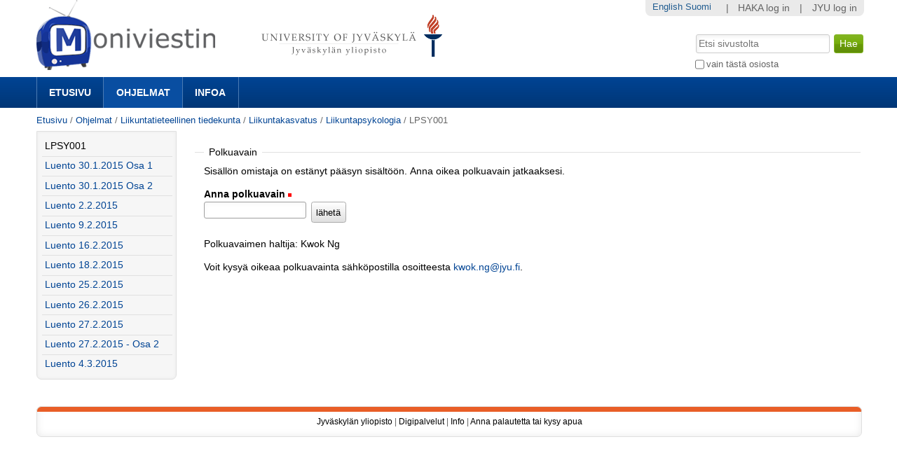

--- FILE ---
content_type: text/html;charset=utf-8
request_url: https://m3.jyu.fi/jyumv/ohjelmat/sport/liikunta/liikuntapsykologia/lpsy001-2015/pathkey-requester?original_url=https%3A%2F%2Fm3.jyu.fi%2Fjyumv%2Fohjelmat%2Fsport%2Fliikunta%2Fliikuntapsykologia%2Flpsy001-2015%2Fmediaview
body_size: 22398
content:
<!DOCTYPE html PUBLIC "-//W3C//DTD XHTML 1.0 Transitional//EN" "http://www.w3.org/TR/xhtml1/DTD/xhtml1-transitional.dtd"><html xmlns="http://www.w3.org/1999/xhtml" lang="fi" xml:lang="fi">
<head>
    <meta http-equiv="Content-Type" content="text/html; charset=utf-8" />

    
        <base href="https://m3.jyu.fi/jyumv/ohjelmat/sport/liikunta/liikuntapsykologia/lpsy001-2015/" /><!--[if lt IE 7]></base><![endif]-->
    

    
        <link rel="alternate" type="application/atom+xml" href="https://m3.jyu.fi/jyumv/ohjelmat/sport/liikunta/liikuntapsykologia/lpsy001-2015/@@atom" title="LPSY001 - ATOM feed" />
<meta content="Kevät 2015" name="DC.description" /><meta content="Kevät 2015" name="description" /><meta content="text/plain" name="DC.format" /><meta content="Ohjelma" name="DC.type" /><meta content="2015/01/20 - " name="DC.date.valid_range" /><meta content="2015-03-04T13:46:19+02:00" name="DC.date.modified" /><meta content="2015-01-20T16:15:34+02:00" name="DC.date.created" />
<!-- this page has no js translations -->

  
    <link rel="stylesheet" type="text/css" media="screen" href="https://m3.jyu.fi/jyumv/portal_css/M3Theme/reset-cachekey-d43406984e10d71c750c064823656a58.css" />
    <style type="text/css" media="screen">@import url(https://m3.jyu.fi/jyumv/portal_css/M3Theme/resourceplone.formwidget.autocompletejquery.autocomplete-cachekey-088d00219348297e252918bc19c6559c.css);</style>
    <link rel="stylesheet" type="text/css" href="https://m3.jyu.fi/jyumv/portal_css/M3Theme/base-cachekey-e9deb91a304b33b4e8beddbd3f57eeac.css" />
    <link rel="stylesheet" type="text/css" href="https://m3.jyu.fi/jyumv/portal_css/M3Theme/resourcejyu.tinymceoembedcssno-iframe-borders-cachekey-99db0f6d3a74c0410cbe94f98bb50cbe.css" />
    <link rel="stylesheet" type="text/css" media="screen" href="https://m3.jyu.fi/jyumv/portal_css/M3Theme/++resource++jyu.autodelete/css/style.css" title="Styles for warning viewlets in jyu.autodelete" />
    <style type="text/css" media="screen">@import url(https://m3.jyu.fi/jyumv/portal_css/M3Theme/++resource++jyu.m3.personalmediapages/css/easyaddportlet.css);</style>
    <link rel="stylesheet" type="text/css" media="screen" href="https://m3.jyu.fi/jyumv/portal_css/M3Theme/resourceplone.app.jquerytools.dateinput-cachekey-446e94cc3d824dedee97631e8fe3ee04.css" />
    <style type="text/css" media="screen">@import url(https://m3.jyu.fi/jyumv/portal_css/M3Theme/resourcejyu.rsslisting.stylesrsslisting-cachekey-5da169d4f3a621055a32d1b31a3aa283.css);</style>
    <link rel="stylesheet" type="text/css" href="https://m3.jyu.fi/jyumv/portal_css/M3Theme/resourcejyu.pathkeycsspathkey-cachekey-205fbccb87eb59a575cbefc38bbbca48.css" />
    <link rel="stylesheet" type="text/css" href="https://m3.jyu.fi/jyumv/portal_css/M3Theme/themejyu.theme2011dzstyle-cachekey-29b77856e65cf90796c5095312411a51.css" />
    <link rel="stylesheet" type="text/css" href="https://m3.jyu.fi/jyumv/portal_css/M3Theme/++resource++collective.fontawesome/css/font-awesome.min.css" />

  
  
    <script type="text/javascript" src="https://m3.jyu.fi/jyumv/portal_javascripts/M3Theme/resourceplone.app.jquery-cachekey-b4a677594797a495ed3a6328224846b6.js"></script>
    <script type="text/javascript" src="https://m3.jyu.fi/jyumv/portal_javascripts/M3Theme/resourceplone.formwidget.autocompletejquery.autocomplete.min-cachekey-0a3fa2dd71783e8ed7ed5d348f1c8581.js"></script>
    <script type="text/javascript" src="https://m3.jyu.fi/jyumv/portal_javascripts/M3Theme/resourcejyu.m3.mediajs3rdpartyprettyprint-cachekey-880e4efe72a2c5462a612fc4b23ece9a.js"></script>
    <script type="text/javascript" src="https://m3.jyu.fi/jyumv/portal_javascripts/M3Theme/resourcejyu.m3.mediajs3rdpartyvideojs.ga-cachekey-2b88e07ba1e86c93d32d10ee2fd5c44c.js"></script>


<title>LPSY001 — Moniviestin</title>
        
    <link rel="canonical" href="https://m3.jyu.fi/jyumv/ohjelmat/sport/liikunta/liikuntapsykologia/lpsy001-2015" />
    <script type="text/javascript">
    if (window.jQuery !== undefined) { jQuery(function($) {
      if ($.datepick !== undefined) {
        var lt = String.fromCharCode(60),
            gt = String.fromCharCode(62),
        options = {
          yearRange: 'c-25:c+5', firstDay: 1,
          showTrigger: lt + 'button type="button" class="datepick"' + gt +
                       lt + 'img src="https://m3.jyu.fi/jyumv/popup_calendar.png" alt="" /' + gt +
                       lt + '/button' + gt
        };
        $.datepick.setDefaults($.datepick.regional['fi']);
        $(".date-widget, .datetime-widget").parent().datepick_z3cform(options);
      }
    })};
    </script>


    
    <link rel="apple-touch-icon" href="https://m3.jyu.fi/jyumv/touch_icon.png" />


<script type="text/javascript">
        jQuery(function($){
            if (typeof($.datepicker) != "undefined"){
              $.datepicker.setDefaults(
                jQuery.extend($.datepicker.regional['fi'],
                {dateFormat: 'dd.mm.yy'}));
            }
        });
        </script>




    <link rel="search" href="https://m3.jyu.fi/jyumv/@@search" title="Etsi tältä sivustolta" />


<link rel="alternate" type="application/rss+xml" href="https://m3.jyu.fi/jyumv/feed?path=/jyumv/ohjelmat/sport/liikunta/liikuntapsykologia/lpsy001-2015" title="LPSY001 - RSS Feed for latest items" />

        
        
        
        
        

        
        <meta name="generator" content="Plone - http://plone.org" />
    

  
  <meta name="viewport" content="initial-scale=1" />
  <link rel="shortcut icon" type="image/x-icon" href="/jyumv/++theme++jyu.theme2011dz/images/favicon.ico" />
  <script type="text/javascript" src="https://use.typekit.com/kqo4yzt.js"></script>
  <script type="text/javascript">try{Typekit.load();}catch(e){}</script>
<meta property="og:image" content="https://m3.jyu.fi/jyumv/++resource++jyu.m3.media/images/program.png" /></head>

<body dir="ltr" class="template-pathkey-requester portaltype-jyu-m3-media-content-program site-jyumv section-ohjelmat subsection-sport subsection-sport-liikunta subsection-sport-liikunta-liikuntapsykologia icons-on userrole-anonymous"><div id="top"></div><div id="above-navbar">
  <div id="above-navbar-wrapper" class="page-width-magic">
    <div id="above-navbar-content" class="cell position-0 width-16">
      
    <p class="hiddenStructure">
  <a accesskey="2" href="https://m3.jyu.fi/jyumv/ohjelmat/sport/liikunta/liikuntapsykologia/lpsy001-2015/pathkey-requester?original_url=https%3A%2F%2Fm3.jyu.fi%2Fjyumv%2Fohjelmat%2Fsport%2Fliikunta%2Fliikuntapsykologia%2Flpsy001-2015%2Fmediaview#content">Siirry sisältöön.</a> |

  <a accesskey="6" href="https://m3.jyu.fi/jyumv/ohjelmat/sport/liikunta/liikuntapsykologia/lpsy001-2015/pathkey-requester?original_url=https%3A%2F%2Fm3.jyu.fi%2Fjyumv%2Fohjelmat%2Fsport%2Fliikunta%2Fliikuntapsykologia%2Flpsy001-2015%2Fmediaview#portal-globalnav">Siirry navigointiin</a>
</p>








<div id="portal-logos">

  <span>
    <a title="Moniviestin" accesskey="1" href="https://m3.jyu.fi/jyumv">
        <img alt="moniviestinlogo" src="https://m3.jyu.fi/jyumv/moniviestinlogo.png" />
    </a>
  </span>
</div>

    <p class="hiddenStructure">Navigation</p>

    



    </div>
  </div>
</div><div id="navbar">
  <div id="navbar-wrapper" class="page-width-magic">
    <div id="navbar-positioning" class="cell position-0 width-16">
      <a class="mobile-link mobile-link-sections">Sections</a>
      <a class="mobile-link mobile-link-search">Search</a>
      <ul id="navbar-content" class="hide-on-mobile mobile-transition"><li id="portaltab-index_html" class="plain"><a href="https://m3.jyu.fi/jyumv" title="">Etusivu</a></li><li id="portaltab-vanhat-ohjelmat-linkki" class="selected"><a href="https://m3.jyu.fi/jyumv/ohjelmat" title="Vanhat ohjelmat Moniviestimessä organisaatiorakenteen mukaan">Ohjelmat</a></li><li id="portaltab-info-linkki" class="plain"><a href="https://m3.jyu.fi/jyumv/ohjeet" title="Mikä Moniviestin? Infoa ja ohjeita.">Infoa</a></li></ul>
    </div>
  </div>
</div><div id="jyu-search-tools-wrapper" class="hide-on-mobile mobile-transition">
  <div id="portal-searchbox-wrapper" class="page-width-magic"> <div id="portal-searchbox">

    <form id="searchGadget_form" action="https://m3.jyu.fi/jyumv/@@search">

        <div class="LSBox">
        <label class="hiddenStructure" for="searchGadget">Hae</label>

        <input name="SearchableText" type="text" size="18" title="Etsi sivustolta" placeholder="Etsi sivustolta" accesskey="4" class="searchField" id="searchGadget" />

        <input class="searchButton" type="submit" value="Hae" />

        <div class="searchSection">
            <input id="searchbox_currentfolder_only" class="noborder" type="checkbox" name="path" value="/jyumv/ohjelmat/sport/liikunta/liikuntapsykologia/lpsy001-2015" />
            <label for="searchbox_currentfolder_only" style="cursor: pointer">vain tästä osiosta</label>
        </div>

        <div class="LSResult" id="LSResult"><div class="LSShadow" id="LSShadow"></div></div>
        </div>
    </form>

    <div id="portal-advanced-search" class="hiddenStructure">
        <a href="https://m3.jyu.fi/jyumv/@@search" accesskey="5">Laajennettu haku...</a>
    </div>

</div></div>
</div><div id="below-navbar" class="page-width-magic">
  <div id="above-content" class="row">
    <div id="breadcrumbs" class="cell position-0 width-16">

    
    <span id="breadcrumbs-home">
        <a href="https://m3.jyu.fi/jyumv">Etusivu</a>
        <span class="breadcrumbSeparator">
            /
            
        </span>
    </span>
    <span id="breadcrumbs-1" dir="ltr">
        
            <a href="https://m3.jyu.fi/jyumv/ohjelmat">Ohjelmat</a>
            <span class="breadcrumbSeparator">
                /
                
            </span>
            
         
    </span>
    <span id="breadcrumbs-2" dir="ltr">
        
            <a href="https://m3.jyu.fi/jyumv/ohjelmat/sport">Liikuntatieteellinen tiedekunta</a>
            <span class="breadcrumbSeparator">
                /
                
            </span>
            
         
    </span>
    <span id="breadcrumbs-3" dir="ltr">
        
            <a href="https://m3.jyu.fi/jyumv/ohjelmat/sport/liikunta">Liikuntakasvatus</a>
            <span class="breadcrumbSeparator">
                /
                
            </span>
            
         
    </span>
    <span id="breadcrumbs-4" dir="ltr">
        
            <a href="https://m3.jyu.fi/jyumv/ohjelmat/sport/liikunta/liikuntapsykologia">Liikuntapsykologia</a>
            <span class="breadcrumbSeparator">
                /
                
            </span>
            
         
    </span>
    <span id="breadcrumbs-5" dir="ltr">
        
            
            
            <span id="breadcrumbs-current">LPSY001</span>
         
    </span>

</div>
    
  </div>

  <div id="portal-columns" class="row">
    <div id="column-content" class="cell position-3 width-13">
      <div id="viewlet-above-content">


</div><dl class="portalMessage info" id="kssPortalMessage" style="display:none">
        <dt>Info</dt>
        <dd></dd>
    </dl><div id="content">

                            

                            <div>
  <div>
    <form action="https://m3.jyu.fi/jyumv/ohjelmat/sport/liikunta/liikuntapsykologia/lpsy001-2015/pathkey-requester?original_url=https%3A%2F%2Fm3.jyu.fi%2Fjyumv%2Fohjelmat%2Fsport%2Fliikunta%2Fliikuntapsykologia%2Flpsy001-2015%2Fmediaview" method="post" enctype="multipart/form-data" id="zc.page.browser_form" class="kssattr-formname-pathkey-requester">

      <div id="viewspace">
        

        

        <p></p>

        
          
        

        

        <fieldset>

          <legend>Polkuavain</legend>

          

            <p>Sisällön omistaja on estänyt pääsyn sisältöön. Anna oikea polkuavain jatkaaksesi.</p>

            <div class="field kssattr-fieldname-form.pathkey " id="formfield-form-pathkey">

              <label for="form.pathkey">
                <span>Anna polkuavain</span>
              </label>

              <span class="fieldRequired" title="Pakollinen">(Pakollinen)</span>

              

              

              <div class="fieldErrorBox"></div>

              <div class="widget formlibInlineValidation pathkey-field"><input class="passwordType" id="form.pathkey" name="form.pathkey" size="20" type="password" value="" /></div>
              <!-- Stupid stupid fix for IE to send form with enter -->
              <input type="text" style="display: none;" />
              <div id="actionsView">
                <span class="actionButtons">
                  <input type="submit" id="form.actions.send" name="form.actions.send" value="lähetä" class="context pathkey-send" />
                </span>
              </div>
              
            </div>
          

          
            
              
                <p>Polkuavaimen haltija: Kwok Ng</p>
              

              
                <p>Voit kysyä oikeaa polkuavainta sähköpostilla osoitteesta <a href="mailto:kwok.ng@jyu.fi">kwok.ng@jyu.fi</a>.</p>
              
            

            
          

          

        </fieldset>
      </div>
    </form>

    
  </div>
</div>
                        </div>
    
</div>
    <div id="column-one" class="cell position-0 width-3">
            
                
<div class="portletWrapper" data-portlethash="706c6f6e652e6c656674636f6c756d6e0a636f6e746578740a2f6a79756d760a6e617669676174696f6e" id="portletwrapper-706c6f6e652e6c656674636f6c756d6e0a636f6e746578740a2f6a79756d760a6e617669676174696f6e">
<dl class="portlet portletNavigationTree">

    <dt class="portletHeader hiddenStructure">
        <span class="portletTopLeft"></span>
        <a href="https://m3.jyu.fi/jyumv/sitemap" class="tile">Navigointi</a>
        <span class="portletTopRight"></span>
    </dt>

    <dd class="portletItem lastItem">
        <ul class="navTree navTreeLevel0">
            <li class="navTreeItem navTreeTopNode navTreeCurrentNode section-lpsy001">
                <div>
                   <a href="https://m3.jyu.fi/jyumv/ohjelmat/sport/liikunta/liikuntapsykologia/lpsy001-2015" class="contenttype-jyu-m3-media-content-program navTreeCurrentItem" title="Kevät 2015">
                   <img width="16" height="16" src="https://m3.jyu.fi/jyumv/++resource++jyu.m3.media/images/program.png" alt="Program" />
                   
                   LPSY001
                   </a>
                </div>
            </li>
            



<li class="navTreeItem visualNoMarker section-lecture-30-1-2015-part1">

    


        <a href="https://m3.jyu.fi/jyumv/ohjelmat/sport/liikunta/liikuntapsykologia/lpsy001-2015/lecture-30-1-2015-part1" class="state-published contenttype-jyu-m3-media-content-mediapage" title="Part 1 of Lecture">
            <img width="16" height="16" src="https://m3.jyu.fi/jyumv/++resource++jyu.m3.media/images/video.png" alt="Mediasivu" />
            <span>Luento 30.1.2015 Osa 1</span>
        </a>

        

    
</li>


<li class="navTreeItem visualNoMarker section-lecture-30-01-2015-part2">

    


        <a href="https://m3.jyu.fi/jyumv/ohjelmat/sport/liikunta/liikuntapsykologia/lpsy001-2015/lecture-30-01-2015-part2" class="state-published contenttype-jyu-m3-media-content-mediapage" title="Part 2 of Lecture">
            <img width="16" height="16" src="https://m3.jyu.fi/jyumv/++resource++jyu.m3.media/images/video.png" alt="Mediasivu" />
            <span>Luento 30.1.2015 Osa 2</span>
        </a>

        

    
</li>


<li class="navTreeItem visualNoMarker section-lecture-2-2-2015">

    


        <a href="https://m3.jyu.fi/jyumv/ohjelmat/sport/liikunta/liikuntapsykologia/lpsy001-2015/lecture-2-2-2015" class="state-published contenttype-jyu-m3-media-content-mediapage" title="LPSY001">
            <img width="16" height="16" src="https://m3.jyu.fi/jyumv/++resource++jyu.m3.media/images/video.png" alt="Mediasivu" />
            <span>Luento 2.2.2015</span>
        </a>

        

    
</li>


<li class="navTreeItem visualNoMarker section-lecture-09-02-2015">

    


        <a href="https://m3.jyu.fi/jyumv/ohjelmat/sport/liikunta/liikuntapsykologia/lpsy001-2015/lecture-09-02-2015" class="state-published contenttype-jyu-m3-media-content-mediapage" title="LPSY001">
            <img width="16" height="16" src="https://m3.jyu.fi/jyumv/++resource++jyu.m3.media/images/video.png" alt="Mediasivu" />
            <span>Luento 9.2.2015</span>
        </a>

        

    
</li>


<li class="navTreeItem visualNoMarker section-lecture-16-02-2015">

    


        <a href="https://m3.jyu.fi/jyumv/ohjelmat/sport/liikunta/liikuntapsykologia/lpsy001-2015/lecture-16-02-2015" class="state-published contenttype-jyu-m3-media-content-mediapage" title="LPSY001">
            <img width="16" height="16" src="https://m3.jyu.fi/jyumv/++resource++jyu.m3.media/images/video.png" alt="Mediasivu" />
            <span>Luento 16.2.2015</span>
        </a>

        

    
</li>


<li class="navTreeItem visualNoMarker section-lecture-18-02-2015">

    


        <a href="https://m3.jyu.fi/jyumv/ohjelmat/sport/liikunta/liikuntapsykologia/lpsy001-2015/lecture-18-02-2015" class="state-published contenttype-jyu-m3-media-content-mediapage" title="LPSY001">
            <img width="16" height="16" src="https://m3.jyu.fi/jyumv/++resource++jyu.m3.media/images/video.png" alt="Mediasivu" />
            <span>Luento 18.2.2015</span>
        </a>

        

    
</li>


<li class="navTreeItem visualNoMarker section-luento-25-02-2015">

    


        <a href="https://m3.jyu.fi/jyumv/ohjelmat/sport/liikunta/liikuntapsykologia/lpsy001-2015/luento-25-02-2015" class="state-published contenttype-jyu-m3-media-content-mediapage" title="LPSY001">
            <img width="16" height="16" src="https://m3.jyu.fi/jyumv/++resource++jyu.m3.media/images/video.png" alt="Mediasivu" />
            <span>Luento 25.2.2015</span>
        </a>

        

    
</li>


<li class="navTreeItem visualNoMarker section-luento-26-02-2015">

    


        <a href="https://m3.jyu.fi/jyumv/ohjelmat/sport/liikunta/liikuntapsykologia/lpsy001-2015/luento-26-02-2015" class="state-published contenttype-jyu-m3-media-content-mediapage" title="LPSY001">
            <img width="16" height="16" src="https://m3.jyu.fi/jyumv/++resource++jyu.m3.media/images/video.png" alt="Mediasivu" />
            <span>Luento 26.2.2015</span>
        </a>

        

    
</li>


<li class="navTreeItem visualNoMarker section-luento-27-02-2015">

    


        <a href="https://m3.jyu.fi/jyumv/ohjelmat/sport/liikunta/liikuntapsykologia/lpsy001-2015/luento-27-02-2015" class="state-published contenttype-jyu-m3-media-content-mediapage" title="LPSY001">
            <img width="16" height="16" src="https://m3.jyu.fi/jyumv/++resource++jyu.m3.media/images/video.png" alt="Mediasivu" />
            <span>Luento 27.2.2015</span>
        </a>

        

    
</li>


<li class="navTreeItem visualNoMarker section-luento-27-02-2015-osa2">

    


        <a href="https://m3.jyu.fi/jyumv/ohjelmat/sport/liikunta/liikuntapsykologia/lpsy001-2015/luento-27-02-2015-osa2" class="state-published contenttype-jyu-m3-media-content-mediapage" title="LPSY001">
            <img width="16" height="16" src="https://m3.jyu.fi/jyumv/++resource++jyu.m3.media/images/video.png" alt="Mediasivu" />
            <span>Luento 27.2.2015 - Osa 2</span>
        </a>

        

    
</li>


<li class="navTreeItem visualNoMarker section-luento-04-03-2015">

    


        <a href="https://m3.jyu.fi/jyumv/ohjelmat/sport/liikunta/liikuntapsykologia/lpsy001-2015/luento-04-03-2015" class="state-published contenttype-jyu-m3-media-content-mediapage" title="LPSY001">
            <img width="16" height="16" src="https://m3.jyu.fi/jyumv/++resource++jyu.m3.media/images/video.png" alt="Mediasivu" />
            <span>Luento 4.3.2015</span>
        </a>

        

    
</li>




        </ul>
        <span class="portletBottomLeft"></span>
        <span class="portletBottomRight"></span>
    </dd>
</dl>

</div>




            
        </div>
    
  </div>

  <div id="jyu-site-tools-wrapper">
    <div id="jyu-site-tools" class="page-width-magic">
      <div id="quicknav-personaltools-wrapper"><ul class="actionMenu deactivated" id="portal-personaltools">
  <li id="anon-personalbar">
    
        <a href="" id="personaltools-copy_of_separator"> | </a>
    
    
        <a href="https://m3.jyu.fi/jyumv/shiblogin?came_from=https://m3.jyu.fi/jyumv/ohjelmat/sport/liikunta/liikuntapsykologia/lpsy001-2015" id="personaltools-haka_login">HAKA log in</a>
    
    
        <a href="" id="personaltools-separator"> | </a>
    
    
        <a href="https://m3.jyu.fi/Shibboleth.sso/Login?target=https://m3.jyu.fi/jyumv/shiblogin?came_from=https://m3.jyu.fi/jyumv/ohjelmat/sport/liikunta/liikuntapsykologia/lpsy001-2015&amp;entityID=https://login.jyu.fi/idp/shibboleth" id="personaltools-jyu_login">JYU log in</a>
    
  </li>
</ul><ul id="portal-languageselector">
    
    <li class="language-en">
        <a href="https://m3.jyu.fi/jyumv/ohjelmat/sport/liikunta/liikuntapsykologia/lpsy001-2015/switchLanguage?set_language=en" title="English">English</a>
    </li>
    
    
    <li class="currentLanguage language-fi">
        <a href="https://m3.jyu.fi/jyumv/ohjelmat/sport/liikunta/liikuntapsykologia/lpsy001-2015/switchLanguage?set_language=fi" title="Suomi">Suomi</a>
    </li>
    
</ul></div>
      <div id="language-selector-wrapper"></div>
    </div>
  </div>
  <div id="portal-footer-wrapper" class="row">
    <div id="portal-footer" class="cell position-0 width-16">
      <span class="facultycolor"></span>
      <div id="portal-footer-content"><p style="text-align: center; "><a class="external-link" href="https://www.jyu.fi" target="_self">Jyväskylän yliopisto</a> | <a class="external-link" href="https://www.jyu.fi/digipalvelut/" style="text-align: center; " target="_self">Digipalvelut</a> | <a title="Moniviestin-info" href="https://m3.jyu.fi/jyumv/ohjeet" class="internal-link" target="_self">Info</a> | <a href="https://m3.jyu.fi/jyumv/ohjeet/tukipyynto-moniviestin" class="internal-link" target="_self">Anna palautetta tai kysy apua</a></p></div>
    </div>
  </div><script type="text/javascript">
  var _paq = _paq || [];
  _paq.push(['trackPageView']);
  _paq.push(['enableLinkTracking']);
  (function() {
    var u="//piwik.app.jyu.fi/";
    _paq.push(['setTrackerUrl', u+'piwik.php']);
    _paq.push(['setSiteId', 1]);
    var d=document, g=d.createElement('script'), s=d.getElementsByTagName('script')[0];
    g.type='text/javascript'; g.async=true; g.defer=true; g.src=u+'piwik.js'; s.parentNode.insertBefore(g,s);
  })();
</script>

</div><!-- below-navbar --></body>
</html>

--- FILE ---
content_type: text/css;charset=utf-8
request_url: https://m3.jyu.fi/jyumv/portal_css/M3Theme/resourcejyu.tinymceoembedcssno-iframe-borders-cachekey-99db0f6d3a74c0410cbe94f98bb50cbe.css
body_size: 6223
content:

/* - ++resource++jyu.tinymceoembed/css/no-iframe-borders.css - */
@media screen {
/* https://m3.jyu.fi/jyumv/portal_css/++resource++jyu.tinymceoembed/css/no-iframe-borders.css?original=1 */
#content-core iframe {
border: 0px;
border-style: none;
}

}


/* - ++resource++plone.app.jquerytools.overlays.css - */
@media screen {
/* https://m3.jyu.fi/jyumv/portal_css/++resource++plone.app.jquerytools.overlays.css?original=1 */
div.overlay {
width: auto;
height: auto;
/* */
display: none;
/* */
margin: 1em;
}
div.overlay-iframe,
div.overlay-ajax {
width: 60%;
min-height: 100px;
z-index: 99; /* */
}
div.overlay-iframe {
height: 60%;
}
/* */
div.overlaybg div.close,
div.overlay div.close {
background-image: url(++resource++plone.app.jquerytools.pb_close.png);
position: absolute;
left: -14px;
top: -14px;
cursor: pointer;
height: 30px;
width: 30px;
}
.pb-ajax {
overflow-y: auto;
}
.pb-ajax, .pb-image {
background-color: #fff;
border: 1px solid #999;
white-space: normal;
box-shadow: 0 0 3em 0.5em #666;
-moz-box-shadow: 0 0 3em 0.5em #666;
-webkit-box-shadow: 0 0 3em #666;
}
.pb-ajax > div {
width: 92%;
padding: 1em;
}
.pb-ajax .documentActions {display:none}
div.overlay div.close span {
display: block;
height: 1px;
margin: -1px 0 0 -1px;
overflow: hidden;
padding: 0;
width: 1px;
}
div.overlay textarea { width: 100%; }
/* */
div.overlay .link-parent { display: none; }
div.overlay #createGroup legend { display: none; }
div.overlay #createGroup fieldset { border: none; }
/* */
div.overlay p {
margin-bottom: 1em;
}
div.overlay label {
margin-bottom: 0.25em;
}
div.overlay a:hover {
color: #75ad0a;
}
div.overlay a.selected {
color: #000000;
}
div.overlay .formTab {
margin-right:1em;
font-weight: bold;
}
div.overlay .formTab.lastFormTab {
margin-right:0em;
}
div.overlay .formControls a {
display: block;
margin: 0.75em;
}
}


/* XXX ERROR -- could not find '++resource++plone.app.dexterity.overlays.css'*/

/* - ++resource++jyu.z3cform.datepicker/jquery.datepick.css - */
@media screen {
/* https://m3.jyu.fi/jyumv/portal_css/++resource++jyu.z3cform.datepicker/jquery.datepick.css?original=1 */
button.datepick {
border: none;
background: transparent;
cursor: pointer;
}
.datepick-popup {
font-size: 62.5%;
padding: 0.5em;
position: relative;
background-color: white;
border: 0.1em solid #ddd;
z-index: 3;
box-shadow: 0 0 1em black;
-moz-box-shadow: 0 0 1em black;
-webkit-box-shadow: 0 0 1em black;
border-radius: 0.5em;
-moz-border-radius: 0.5em;
-webkit-border-radius: 0.5em;
z-index: 3;
}
#exposeMask ~ .datepick-popup {
z-index: 10000;
}
.datepick-popup .datepick-nav {
font-size: 1.2em;
text-align: center;
}
.datepick-popup .datepick-nav a:hover {
text-decoration: underline;
}
.datepick-popup .datepick-cmd-prev {
float: left;
}
.datepick-popup .datepick-cmd-next {
float: right;
}
.datepick-popup .datepick-month-header {
margin: 0.75em 0;
text-align: center;
white-space: nowrap;
}
.datepick-popup .datepick-month-header select {
padding-right: 0.5em;
}
.datepick-popup .datepick-today {
border: 0.1em dotted black;
}
.datepick-popup .datepick-clear-fix {
clear: both;
}
.datepick-popup .datepick-cmd-clear {
display: none;
}
.datepick-popup .datepick-cmd-close {
float: right;
}
.datepick-popup .datepick-cmd-close:before {
content: "X ";
}
.datepick-popup .datepick-ctrl a:hover {
text-decoration: underline;
}
.datepick-popup table {
margin: auto auto;
border-collapse: collapse;
}
.datepick-popup table th {
text-align: center;
font-weight: normal;
font-size: 1.4em;
}
.datepick-popup table td {
width: 2.7em;
height: 2.5em;
overflow: hidden;
text-align: center;
vertical-align: middle;
}
.datepick-popup table td a {
font-size: 1.4em;
cursor: default;
text-decoration: none;
width: 1.843em;
display: inline-block;
padding-top: 0.286em;
padding-bottom: 0.357em;
color: black;
border: 0.071em solid transparent;
cursor: pointer;
}
.datepick-popup table td a.selected {
border: 0.1em solid black;
font-weight: bold;
}
.datepick-popup table td a.datepick-weekend {
background: #ddd;
}
.datepick-popup table td a:hover {
background: #ddd;
}
.datepick-popup table td a.datepick-weekend:hover {
background: #848484;
}
}


/* - ++resource++jyu.pathkey/css/embed.css - */
@media screen {
/* https://m3.jyu.fi/jyumv/portal_css/++resource++jyu.pathkey/css/embed.css?original=1 */
.pathkeyEmbed html {
overflow: hidden;
}
.pathkeyEmbed body#embeded, .pathkeyEmbed #portal-columns {
background-image: none;
}
.pathkeyEmbed #portal-column-content {
/* */
background-color: #dddddd;
padding: 15px 15px 5px 15px;
-moz-border-radius: 15px;
-webkit-border-radius: 15px;
border-radius: 15px;
padding: 1em;
}
.pathkeyEmbed .embed-content {
padding: 15px 15px 5px 15px;
background-color: white !important;
-moz-border-radius: 15px;
-webkit-border-radius: 15px;
border-radius: 15px;
}

}


/* - ploneCustom.css - */
@media all {
/* https://m3.jyu.fi/jyumv/portal_css/ploneCustom.css?original=1 */
/* */
.quickUpload {
display: none !important;
}
/* */
.section-Members #fieldsetlegend-dates {
display: none !important;
}
#above-navbar {
background: none repeat scroll 0 0 #FFFFFF !important;
clear: both;
height: 110px !important;
}
#portal-personaltools, #portal-quicknav {
float: right !important;
}
#portal-languageselector {
float: left;
padding: 2px 0 0 1em;
}
#searchGadget {
height: 2em;
width: 15em;
}
#portal-searchbox {
top: 4.4em;
}
.m3Media {
width: 22em;
min-width: 22em;
overflow: overlay;
min-height: 230px;
margin: 0 1em 1em 0 !important;
}
.mediaPoster {
max-height: 100px;
}
.m3Media .mediaTitle h4 {
white-space: normal !important;
}
.player {
margin-bottom: 1em;
}
#embedCode textarea,
#embedCode input,
#positionUrl input {
background: #fff;
}
.onlyInEmbed {
cursor: pointer;
}
.submenu {
border-radius: 0px 15px 15px 15px !important;
padding-left: 0em;
}
.submenu .submenuBorders {
padding: 0em !important;
}
.playerTabControls {
padding-left: 0px !important;
}
#content .submenu .submenuBorders p {
margin-top: 0em;
}
#androidLink {
margin-right: 1em;
}
/* */
#formfield-form-widgets-poster:after {
content: "Lisää tässä vain kuva, älä videota!";
font-weight: bold;
}
/* */
@media handheld, screen and (max-device-width: 480px) {
#portal-column-content {
margin-left: auto !important;
}
.pathkeyEmbed #portal-column-content {
padding: 0em;
margin-left:auto;
}
}
@media only screen
and (min-device-width : 320px)
and (max-device-width : 640px) {
.section-Members #formfield-form-widgets-poster,
.section-Members #formfield-form-widgets-email,
.section-Members #edit-bar {
display: none;
}
*/
.section-en .userrole-manager #edit-bar,
.section-en .userrole-editor #edit-bar {
display: block;
}
*/
}
.quickUpload {
display: none !important;
}

}



--- FILE ---
content_type: text/css;charset=utf-8
request_url: https://m3.jyu.fi/jyumv/portal_css/M3Theme/resourceplone.app.jquerytools.dateinput-cachekey-446e94cc3d824dedee97631e8fe3ee04.css
body_size: 6992
content:

/* - ++resource++plone.app.jquerytools.dateinput.css - */
@media screen {
/* https://m3.jyu.fi/jyumv/portal_css/++resource++plone.app.jquerytools.dateinput.css?original=1 */
/* */
/* */
.date {
border:1px solid #ccc;
font-size:18px;
padding:4px;
text-align:center;
width:194px;
-moz-box-shadow:0 0 10px #eee inset;
box-shadow:0 0 10px #eee inset;
}
/* */
#calroot {
margin-top:-1px;
width:198px;
padding:2px;
background-color:#fff;
font-size:11px;
border:1px solid #ccc;
z-index:1;
-moz-border-radius:5px;
border-radius:5px;
-webkit-border-radius:5px;
-moz-box-shadow: 0 0 15px #666;
-webkit-box-shadow: 0 0 15px #666;
box-shadow: 0 0 15px #666;
}
/* */
#calhead {
padding:2px 0;
height:22px;
}
#caltitle {
font-size:14px;
color:#0150D1;
float:left;
text-align:center;
width:155px;
line-height:20px;
text-shadow:0 1px 0 #ddd;
}
#calnext, #calprev {
display:block;
width:20px;
height:20px;
background:transparent url(prev.gif) no-repeat scroll center center;
float:left;
cursor:pointer;
}
#calnext {
background-image:url(next.gif);
float:right;
}
#calprev.caldisabled, #calnext.caldisabled {
visibility:hidden;
}
/* */
#caltitle select {
font-size:10px;
}
/* */
#caldays {
height:14px;
border-bottom:1px solid #ddd;
}
#caldays span {
display:block;
float:left;
width:28px;
text-align:center;
}
/* */
#calweeks {
background-color:#fff;
margin-top:4px;
}
/* */
.calweek {
clear:left;
height:22px;
}
/* */
.calweek a {
display:block;
float:left;
width:27px;
height:20px;
text-decoration:none;
font-size:11px;
margin-left:1px;
text-align:center;
line-height:20px;
color:#666;
-moz-border-radius:3px;
-webkit-border-radius:3px;
}
/* */
.calweek a:hover, .calfocus {
background-color:#ddd;
}
/* */
a.calsun {
color:red;
}
/* */
a.caloff {
color:#ccc;
}
a.caloff:hover {
background-color:rgb(245, 245, 250);
}
/* */
a.caldisabled {
background-color:#efefef !important;
color:#ccc	!important;
cursor:default;
}
/* */
#calcurrent {
background-color:#498CE2;
color:#fff;
}
/* */
#caltoday {
background-color:#333;
color:#fff;
}
/* */
.caltrigger {
background:url('popup_calendar.png') no-repeat 0 0;
height: 16px;
width: 16px;
display: inline-block;
border-bottom: none !important;
vertical-align: middle;
}
#calprev {
background-image:url(++resource++plone.app.jquerytools.prev.gif);
}
#calnext {
background-image:url(++resource++plone.app.jquerytools.next.gif);
}
#calroot {
z-index: 10000;
}
}


/* - ++resource++jyu.m3.media/css/statistics.css - */
@media screen {
/* https://m3.jyu.fi/jyumv/portal_css/++resource++jyu.m3.media/css/statistics.css?original=1 */
.statistics th {
padding-right: 1em;
}
.statistics .mediaLength {
font-weight: bold;
}

}


/* - ++resource++jyu.m3.media/css/program.css - */
@media screen {
/* https://m3.jyu.fi/jyumv/portal_css/++resource++jyu.m3.media/css/program.css?original=1 */
.portaltype-jyu-m3-media-content-subtitles span#form-widgets-source {
white-space: pre-wrap;
}
.m3Media {
float: left;
-moz-box-sizing: border-box;
-webkit-box-sizing: border-box;
box-sizing: border-box;
-moz-border-radius: 8px;
-webkit-border-radius: 8px;
border-radius: 8px;
-moz-box-shadow: -1px -1px 8px #e0e0e0 inset;
-webkit-box-shadow: -1px -1px 8px #e0e0e0 inset;
box-shadow: -1px -1px 8px #e0e0e0 inset;
background: #f6f6f6;
border: 1px solid #e0e0e0;
padding: 8px;
margin: 0 8px 8px 0;
max-width: 100%;
width: 22em;
min-width: 22em;
min-height: 230px;
}
.mediaTitle, .mediaPoster, .mediaInfo {
margin: 4px 0;
}
.mediaTitle:after, .mediaPoster:after, .mediaInfo:after {
content: '';
display: table;
clear: both;
}
.mediaTitle h4 {
float: left;
margin: 0;
}
.mediaTitle .mediaDuration {
float: right;
}
.mediaInfo {
margin: 4px 0;
}
.mediaInfo .mediaState {
float: right;
}
.mediaInfo .statepublished {
color: #aaa;
}
.mediaInfo .statewaiting {
color: #b55;
}
.mediaInfo .stateprivate {
color: #bbb;
}
.mediaTitle h4 {
max-width: 85%;
white-space: nowrap;
overflow: hidden;
text-overflow: ellipsis;
}
.mediaPoster {
max-height: 96px;
overflow: hidden;
text-overflow: ellipsis;
}
.mediaPoster a {
color: inherit !important;
}
.mediaPoster .posterImageWrapper {
background: black;
-moz-border-radius: 4px;
-webkit-border-radius: 4px;
border-radius: 4px;
width: 128px;
height: 96px;
text-align: center;
display: table;
float: left;
margin-right: 8px;
}
.mediaPoster .posterImage {
width: 128px;
height: 96px;
display: table-cell;
vertical-align: middle;
}
.mediaPoster .posterImage img {
max-width: 100%;
max-height: 100%;
}
.quickUploadContainer .quickUpload {
display: inline-block;
-moz-border-radius: 5px;
-webkit-border-radius: 5px;
border-radius: 5px;
margin-left: 0em;
margin-right: auto;
margin-top: 1em;
padding: 0.7em;
background-color: #75AD0A !important;
border: 1px solid #666;
}
.quickUploadContainer .quickUpload a {
color: white !important;
font-weight: normal;
border-bottom: 0px !important;
padding: 5px;
}
.quickUploadContainer .quickUpload a:hover {
background-color: white !important;
color: black !important;
}
.quickUploadContainer .quickUpload .easyAddActive {
display: block;
}
.resetExpirationContainer .resetExpiration {
display: block;
-moz-border-radius: 5px;
-webkit-border-radius: 5px;
border-radius: 5px;
margin-left: 0em;
margin-right: auto;
margin-top: 1em;
padding: 0.7em;
background-color: #75AD0A !important;
border: 1px solid #666;
}
.resetExpirationContainer .resetExpiration a {
display: block;
color: white !important;
font-weight: normal;
border-bottom: 0px !important;
padding: 5px;
}
.resetExpirationContainer .resetExpiration a:hover {
background-color: white !important;
color: black !important;
}
.quickUploadContainer {
display: inline-block;
vertical-align: middle;
}
.migrationStatus {
display: inline-block;
vertical-align: middle;
margin-left: 0.5em;
margin-top: 1em;
padding: 0.7em 0.8em;
font-size: 0.9em;
line-height: normal;
border-radius: 3px;
}
.migrationStatus.state-not_migrated {
background-color: #f8d7da;
border: 1px solid #f5c2c7;
color: #842029;
}
.migrationStatus.state-migrate {
background-color: #fff3cd;
border: 1px solid #ffecb5;
color: #664d03;
}
.migrationStatus.state-migrated {
background-color: #d1e7dd;
border: 1px solid #badbcc;
color: #0f5132;
}
.template-program-migration form input.text-widget {
border: none;
pointer-events: none;
}

}


/* - ++resource++jyu.m3.media/css/livestream.css - */
@media screen {
/* https://m3.jyu.fi/jyumv/portal_css/++resource++jyu.m3.media/css/livestream.css?original=1 */
#form-widgets-address {
width: 30em;
}
.broadcast-info {
width: 500px;
margin: 1em;
}

}


/* - ++resource++jyu.m3.media/css/progress.css - */
@media screen {
/* https://m3.jyu.fi/jyumv/portal_css/++resource++jyu.m3.media/css/progress.css?original=1 */
table#encprogress_details {
padding: 10px;
background-color: #DDDDDD;
border: 2px;
}
#simple_progress {
margin-top: 1em;
margin-bottom: 1em;
}
table#encprogress_details th,
table#encprogress_details td {
font-size: 0.8em;
padding: .25em;
text-align: left;
}
.done {
display: none;
}
.large {
font-size: 1.4em;
text-decoration: none;
color: green;
}
#progress .developer, #progress .speed, #progress .server_name, #progress .encjob_id {
display: none;
}
.percent_done span {
margin-left: 2px;
font-weight: bold;
padding: 1px 2px;
float: right;
text-align: right;
width: 3em;
}
.encjob_ok .percent_done span {
background: #20a020;
color: white;
}
.encjob_failed .percent_done span {
background: #a02020;
color: white;
}
.encjob_skipped .percent_done span {
background: #2020a0;
color: white;
}

}



--- FILE ---
content_type: text/css;charset=utf-8
request_url: https://m3.jyu.fi/jyumv/portal_css/M3Theme/resourcejyu.pathkeycsspathkey-cachekey-205fbccb87eb59a575cbefc38bbbca48.css
body_size: 75704
content:

/* - ++resource++jyu.pathkey/css/pathkey.css - */
@media screen {
/* https://m3.jyu.fi/jyumv/portal_css/++resource++jyu.pathkey/css/pathkey.css?original=1 */
.pathkey-field {
float:left;
}
.pathkey-send {
margin-left: 2px;
}

}


/* - ++resource++jyu.chat/chatbehavior.css - */
/* https://m3.jyu.fi/jyumv/portal_css/++resource++jyu.chat/chatbehavior.css?original=1 */
#content .chat-messages {
max-height: 200px;
overflow-y: auto;
margin-bottom:5px;
}
.nick-error {
color: #FF0000;
margin-left: 2px;
}
.chat {
position: relative;
}
.chat input {
font-size: 100%;
}
.chatMessageFrom {
margin-left: 0.5em;
}
.chat input[name="nick"] {
width: 8em;
margin:0;
margin-right: 5px;
margin-top: 5px;
margin-bottom:5px;
}
.chat input[name="message"] {
max-width: 65%;
margin-right: 5px;
margin-top: 5px;
margin-bottom:5px;
}
.chat button[id="chat-send-button"] {
font-size: 11px;
margin:0;
}
.chat .chat-controls {
margin-top: 5px;
}
#content .chat .chatMessage {
margin: 0;
}
.chat .chatMessageSent {
display: inline-block;
}
.chat .chatMessageFrom {
display: inline-block;
min-width: 6em;
text-align: right;
font-weight: bold;
margin-right: 1ex;
}
.chat .chatMessageFrom:after {
content: ":";
}
.chat .chatMessageBody {
display: inline-block;
}
.chat .chatPendingMessage {
opacity: 0.5;
}
.chat .new-messages-notify {
margin: 5px;
}
/* */
.chat .pure-button:hover {
filter: progid:DXImageTransform.Microsoft.gradient(startColorstr='#00000000', endColorstr='#1a000000',GradientType=0);
background-image: -webkit-gradient(linear, 0 0, 0 100%, from(transparent), color-stop(40%, rgba(0,0,0, 0.05)), to(rgba(0,0,0, 0.10)));
background-image: -webkit-linear-gradient(transparent, rgba(0,0,0, 0.05) 40%, rgba(0,0,0, 0.10));
background-image: -moz-linear-gradient(top, rgba(0,0,0, 0.05) 0%, rgba(0,0,0, 0.10));
background-image: -ms-linear-gradient(transparent, rgba(0,0,0, 0.05) 40%, rgba(0,0,0, 0.10));
background-image: -o-linear-gradient(transparent, rgba(0,0,0, 0.05) 40%, rgba(0,0,0, 0.10));
background-image: linear-gradient(transparent, rgba(0,0,0, 0.05) 40%, rgba(0,0,0, 0.10));
}
.chat .pure-button-error {
background: rgb(202, 60, 60); /* */
color: white;
font-size: 11px;
margin-bottom: 8px;
}
.chat .pure-button-error {
color: none;
}
.chat .pure-button-primary {
background: rgb(0, 120, 231); /* */
}
.chat .pure-button-success {
background: rgb(28, 184, 65); /* */
}
.chat .new-messages-notify-button {
font-weight: bold;
font-size: 11px;
color: white;
}
.chat #reconnect-button-container {
text-align: center;
width: 100%;
height: 100%;
position: absolute;
background: #FFFFFF;
}
.chat #reconnect-button-container .inlineblock {
text-align: center;
display: inline-block;
zoom: 1;
display*: inline; /* */
}
.chat #chat-reconnect-button {
font-size: 20px;
}
.chat .connection-lost-message {
font-size: 20px;
}


/* - ++resource++jyu.m3.media/js/3rdparty/video-js/video-js.css - */
@media screen {
/* https://m3.jyu.fi/jyumv/portal_css/++resource++jyu.m3.media/js/3rdparty/video-js/video-js.css?original=1 */
.video-js .vjs-big-play-button:before, .video-js .vjs-control:before, .video-js .vjs-modal-dialog, .vjs-modal-dialog .vjs-modal-dialog-content {
position: absolute;
top: 0;
left: 0;
width: 100%;
height: 100%; }
.video-js .vjs-big-play-button:before, .video-js .vjs-control:before {
text-align: center; }
@font-face {
font-family: VideoJS;
src: url("font/VideoJS.eot?#iefix") format("eot"); }
@font-face {
font-family: VideoJS;
src: url([data-uri]) format("woff"), url([data-uri]) format("truetype");
font-weight: normal;
font-style: normal; }
.vjs-icon-play, .video-js .vjs-big-play-button, .video-js .vjs-play-control {
font-family: VideoJS;
font-weight: normal;
font-style: normal; }
.vjs-icon-play:before, .video-js .vjs-big-play-button:before, .video-js .vjs-play-control:before {
content: "\f101"; }
.vjs-icon-play-circle {
font-family: VideoJS;
font-weight: normal;
font-style: normal; }
.vjs-icon-play-circle:before {
content: "\f102"; }
.vjs-icon-pause, .video-js .vjs-play-control.vjs-playing {
font-family: VideoJS;
font-weight: normal;
font-style: normal; }
.vjs-icon-pause:before, .video-js .vjs-play-control.vjs-playing:before {
content: "\f103"; }
.vjs-icon-volume-mute, .video-js .vjs-mute-control.vjs-vol-0,
.video-js .vjs-volume-menu-button.vjs-vol-0 {
font-family: VideoJS;
font-weight: normal;
font-style: normal; }
.vjs-icon-volume-mute:before, .video-js .vjs-mute-control.vjs-vol-0:before,
.video-js .vjs-volume-menu-button.vjs-vol-0:before {
content: "\f104"; }
.vjs-icon-volume-low, .video-js .vjs-mute-control.vjs-vol-1,
.video-js .vjs-volume-menu-button.vjs-vol-1 {
font-family: VideoJS;
font-weight: normal;
font-style: normal; }
.vjs-icon-volume-low:before, .video-js .vjs-mute-control.vjs-vol-1:before,
.video-js .vjs-volume-menu-button.vjs-vol-1:before {
content: "\f105"; }
.vjs-icon-volume-mid, .video-js .vjs-mute-control.vjs-vol-2,
.video-js .vjs-volume-menu-button.vjs-vol-2 {
font-family: VideoJS;
font-weight: normal;
font-style: normal; }
.vjs-icon-volume-mid:before, .video-js .vjs-mute-control.vjs-vol-2:before,
.video-js .vjs-volume-menu-button.vjs-vol-2:before {
content: "\f106"; }
.vjs-icon-volume-high, .video-js .vjs-mute-control,
.video-js .vjs-volume-menu-button {
font-family: VideoJS;
font-weight: normal;
font-style: normal; }
.vjs-icon-volume-high:before, .video-js .vjs-mute-control:before,
.video-js .vjs-volume-menu-button:before {
content: "\f107"; }
.vjs-icon-fullscreen-enter, .video-js .vjs-fullscreen-control {
font-family: VideoJS;
font-weight: normal;
font-style: normal; }
.vjs-icon-fullscreen-enter:before, .video-js .vjs-fullscreen-control:before {
content: "\f108"; }
.vjs-icon-fullscreen-exit, .video-js.vjs-fullscreen .vjs-fullscreen-control {
font-family: VideoJS;
font-weight: normal;
font-style: normal; }
.vjs-icon-fullscreen-exit:before, .video-js.vjs-fullscreen .vjs-fullscreen-control:before {
content: "\f109"; }
.vjs-icon-square {
font-family: VideoJS;
font-weight: normal;
font-style: normal; }
.vjs-icon-square:before {
content: "\f10a"; }
.vjs-icon-spinner {
font-family: VideoJS;
font-weight: normal;
font-style: normal; }
.vjs-icon-spinner:before {
content: "\f10b"; }
.vjs-icon-subtitles, .video-js .vjs-subtitles-button {
font-family: VideoJS;
font-weight: normal;
font-style: normal; }
.vjs-icon-subtitles:before, .video-js .vjs-subtitles-button:before {
content: "\f10c"; }
.vjs-icon-captions, .video-js .vjs-captions-button {
font-family: VideoJS;
font-weight: normal;
font-style: normal; }
.vjs-icon-captions:before, .video-js .vjs-captions-button:before {
content: "\f10d"; }
.vjs-icon-chapters, .video-js .vjs-chapters-button {
font-family: VideoJS;
font-weight: normal;
font-style: normal; }
.vjs-icon-chapters:before, .video-js .vjs-chapters-button:before {
content: "\f10e"; }
.vjs-icon-share {
font-family: VideoJS;
font-weight: normal;
font-style: normal; }
.vjs-icon-share:before {
content: "\f10f"; }
.vjs-icon-cog {
font-family: VideoJS;
font-weight: normal;
font-style: normal; }
.vjs-icon-cog:before {
content: "\f110"; }
.vjs-icon-circle, .video-js .vjs-mouse-display, .video-js .vjs-play-progress, .video-js .vjs-volume-level {
font-family: VideoJS;
font-weight: normal;
font-style: normal; }
.vjs-icon-circle:before, .video-js .vjs-mouse-display:before, .video-js .vjs-play-progress:before, .video-js .vjs-volume-level:before {
content: "\f111"; }
.vjs-icon-circle-outline {
font-family: VideoJS;
font-weight: normal;
font-style: normal; }
.vjs-icon-circle-outline:before {
content: "\f112"; }
.vjs-icon-circle-inner-circle {
font-family: VideoJS;
font-weight: normal;
font-style: normal; }
.vjs-icon-circle-inner-circle:before {
content: "\f113"; }
.vjs-icon-hd {
font-family: VideoJS;
font-weight: normal;
font-style: normal; }
.vjs-icon-hd:before {
content: "\f114"; }
.vjs-icon-cancel, .video-js .vjs-control.vjs-close-button {
font-family: VideoJS;
font-weight: normal;
font-style: normal; }
.vjs-icon-cancel:before, .video-js .vjs-control.vjs-close-button:before {
content: "\f115"; }
.vjs-icon-replay {
font-family: VideoJS;
font-weight: normal;
font-style: normal; }
.vjs-icon-replay:before {
content: "\f116"; }
.vjs-icon-facebook {
font-family: VideoJS;
font-weight: normal;
font-style: normal; }
.vjs-icon-facebook:before {
content: "\f117"; }
.vjs-icon-gplus {
font-family: VideoJS;
font-weight: normal;
font-style: normal; }
.vjs-icon-gplus:before {
content: "\f118"; }
.vjs-icon-linkedin {
font-family: VideoJS;
font-weight: normal;
font-style: normal; }
.vjs-icon-linkedin:before {
content: "\f119"; }
.vjs-icon-twitter {
font-family: VideoJS;
font-weight: normal;
font-style: normal; }
.vjs-icon-twitter:before {
content: "\f11a"; }
.vjs-icon-tumblr {
font-family: VideoJS;
font-weight: normal;
font-style: normal; }
.vjs-icon-tumblr:before {
content: "\f11b"; }
.vjs-icon-pinterest {
font-family: VideoJS;
font-weight: normal;
font-style: normal; }
.vjs-icon-pinterest:before {
content: "\f11c"; }
.vjs-icon-audio-description, .video-js .vjs-descriptions-button {
font-family: VideoJS;
font-weight: normal;
font-style: normal; }
.vjs-icon-audio-description:before, .video-js .vjs-descriptions-button:before {
content: "\f11d"; }
.vjs-icon-audio, .video-js .vjs-audio-button {
font-family: VideoJS;
font-weight: normal;
font-style: normal; }
.vjs-icon-audio:before, .video-js .vjs-audio-button:before {
content: "\f11e"; }
.video-js {
display: block;
vertical-align: top;
box-sizing: border-box;
color: #fff;
background-color: #000;
position: relative;
padding: 0;
font-size: 10px;
line-height: 1;
font-weight: normal;
font-style: normal;
font-family: Arial, Helvetica, sans-serif;
-webkit-user-select: none;
-moz-user-select: none;
-ms-user-select: none;
user-select: none; }
.video-js:-moz-full-screen {
position: absolute; }
.video-js:-webkit-full-screen {
width: 100% !important;
height: 100% !important; }
.video-js *,
.video-js *:before,
.video-js *:after {
box-sizing: inherit; }
.video-js ul {
font-family: inherit;
font-size: inherit;
line-height: inherit;
list-style-position: outside;
margin-left: 0;
margin-right: 0;
margin-top: 0;
margin-bottom: 0; }
.video-js.vjs-fluid,
.video-js.vjs-16-9,
.video-js.vjs-4-3 {
width: 100%;
max-width: 100%;
height: 0; }
.video-js.vjs-16-9 {
padding-top: 56.25%; }
.video-js.vjs-4-3 {
padding-top: 75%; }
.video-js.vjs-fill {
width: 100%;
height: 100%; }
.video-js .vjs-tech {
position: absolute;
top: 0;
left: 0;
width: 100%;
height: 100%; }
body.vjs-full-window {
padding: 0;
margin: 0;
height: 100%;
overflow-y: auto; }
.vjs-full-window .video-js.vjs-fullscreen {
position: fixed;
overflow: hidden;
z-index: 1000;
left: 0;
top: 0;
bottom: 0;
right: 0; }
.video-js.vjs-fullscreen {
width: 100% !important;
height: 100% !important;
padding-top: 0 !important; }
.video-js.vjs-fullscreen.vjs-user-inactive {
cursor: none; }
.vjs-hidden {
display: none !important; }
.vjs-disabled {
opacity: 0.5;
cursor: default; }
.video-js .vjs-offscreen {
height: 1px;
left: -9999px;
position: absolute;
top: 0;
width: 1px; }
.vjs-lock-showing {
display: block !important;
opacity: 1;
visibility: visible; }
.vjs-no-js {
padding: 20px;
color: #fff;
background-color: #000;
font-size: 18px;
font-family: Arial, Helvetica, sans-serif;
text-align: center;
width: 300px;
height: 150px;
margin: 0px auto; }
.vjs-no-js a,
.vjs-no-js a:visited {
color: #66A8CC; }
.video-js .vjs-big-play-button {
font-size: 3em;
line-height: 1.5em;
height: 1.5em;
width: 3em;
display: block;
position: absolute;
top: 10px;
left: 10px;
padding: 0;
cursor: pointer;
opacity: 1;
border: 0.06666em solid #fff;
background-color: #2B333F;
background-color: rgba(43, 51, 63, 0.7);
-webkit-border-radius: 0.3em;
-moz-border-radius: 0.3em;
border-radius: 0.3em;
-webkit-transition: all 0.4s;
-moz-transition: all 0.4s;
-o-transition: all 0.4s;
transition: all 0.4s; }
.vjs-big-play-centered .vjs-big-play-button {
top: 50%;
left: 50%;
margin-top: -0.75em;
margin-left: -1.5em; }
.video-js:hover .vjs-big-play-button,
.video-js .vjs-big-play-button:focus {
outline: 0;
border-color: #fff;
background-color: #73859f;
background-color: rgba(115, 133, 159, 0.5);
-webkit-transition: all 0s;
-moz-transition: all 0s;
-o-transition: all 0s;
transition: all 0s; }
.vjs-controls-disabled .vjs-big-play-button,
.vjs-has-started .vjs-big-play-button,
.vjs-using-native-controls .vjs-big-play-button,
.vjs-error .vjs-big-play-button {
display: none; }
.vjs-has-started.vjs-paused.vjs-show-big-play-button-on-pause .vjs-big-play-button {
display: block; }
.video-js button {
background: none;
border: none;
color: inherit;
display: inline-block;
overflow: visible;
font-size: inherit;
line-height: inherit;
text-transform: none;
text-decoration: none;
transition: none;
-webkit-appearance: none;
-moz-appearance: none;
appearance: none; }
.video-js .vjs-control.vjs-close-button {
cursor: pointer;
height: 3em;
position: absolute;
right: 0;
top: 0.5em;
z-index: 2; }
.vjs-menu-button {
cursor: pointer; }
.vjs-menu-button.vjs-disabled {
cursor: default; }
.vjs-workinghover .vjs-menu-button.vjs-disabled:hover .vjs-menu {
display: none; }
.vjs-menu .vjs-menu-content {
display: block;
padding: 0;
margin: 0;
overflow: auto;
font-family: Arial, Helvetica, sans-serif; }
.vjs-scrubbing .vjs-menu-button:hover .vjs-menu {
display: none; }
.vjs-menu li {
list-style: none;
margin: 0;
padding: 0.2em 0;
line-height: 1.4em;
font-size: 1.2em;
text-align: center;
text-transform: lowercase; }
.vjs-menu li.vjs-menu-item:focus,
.vjs-menu li.vjs-menu-item:hover {
outline: 0;
background-color: #73859f;
background-color: rgba(115, 133, 159, 0.5); }
.vjs-menu li.vjs-selected,
.vjs-menu li.vjs-selected:focus,
.vjs-menu li.vjs-selected:hover {
background-color: #fff;
color: #2B333F; }
.vjs-menu li.vjs-menu-title {
text-align: center;
text-transform: uppercase;
font-size: 1em;
line-height: 2em;
padding: 0;
margin: 0 0 0.3em 0;
font-weight: bold;
cursor: default; }
.vjs-menu-button-popup .vjs-menu {
display: none;
position: absolute;
bottom: 0;
width: 10em;
left: -3em;
height: 0em;
margin-bottom: 1.5em;
border-top-color: rgba(43, 51, 63, 0.7); }
.vjs-menu-button-popup .vjs-menu .vjs-menu-content {
background-color: #2B333F;
background-color: rgba(43, 51, 63, 0.7);
position: absolute;
width: 100%;
bottom: 1.5em;
max-height: 15em; }
.vjs-workinghover .vjs-menu-button-popup:hover .vjs-menu,
.vjs-menu-button-popup .vjs-menu.vjs-lock-showing {
display: block; }
.video-js .vjs-menu-button-inline {
-webkit-transition: all 0.4s;
-moz-transition: all 0.4s;
-o-transition: all 0.4s;
transition: all 0.4s;
overflow: hidden; }
.video-js .vjs-menu-button-inline:before {
width: 2.222222222em; }
.video-js .vjs-menu-button-inline:hover,
.video-js .vjs-menu-button-inline:focus,
.video-js .vjs-menu-button-inline.vjs-slider-active,
.video-js.vjs-no-flex .vjs-menu-button-inline {
width: 12em; }
.video-js .vjs-menu-button-inline.vjs-slider-active {
-webkit-transition: none;
-moz-transition: none;
-o-transition: none;
transition: none; }
.vjs-menu-button-inline .vjs-menu {
opacity: 0;
height: 100%;
width: auto;
position: absolute;
left: 4em;
top: 0;
padding: 0;
margin: 0;
-webkit-transition: all 0.4s;
-moz-transition: all 0.4s;
-o-transition: all 0.4s;
transition: all 0.4s; }
.vjs-menu-button-inline:hover .vjs-menu,
.vjs-menu-button-inline:focus .vjs-menu,
.vjs-menu-button-inline.vjs-slider-active .vjs-menu {
display: block;
opacity: 1; }
.vjs-no-flex .vjs-menu-button-inline .vjs-menu {
display: block;
opacity: 1;
position: relative;
width: auto; }
.vjs-no-flex .vjs-menu-button-inline:hover .vjs-menu,
.vjs-no-flex .vjs-menu-button-inline:focus .vjs-menu,
.vjs-no-flex .vjs-menu-button-inline.vjs-slider-active .vjs-menu {
width: auto; }
.vjs-menu-button-inline .vjs-menu-content {
width: auto;
height: 100%;
margin: 0;
overflow: hidden; }
.video-js .vjs-control-bar {
display: none;
width: 100%;
position: absolute;
bottom: 0;
left: 0;
right: 0;
height: 3.0em;
background-color: #2B333F;
background-color: rgba(43, 51, 63, 0.7); }
.vjs-has-started .vjs-control-bar {
display: -webkit-box;
display: -webkit-flex;
display: -ms-flexbox;
display: flex;
visibility: visible;
opacity: 1;
-webkit-transition: visibility 0.1s, opacity 0.1s;
-moz-transition: visibility 0.1s, opacity 0.1s;
-o-transition: visibility 0.1s, opacity 0.1s;
transition: visibility 0.1s, opacity 0.1s; }
.vjs-has-started.vjs-user-inactive.vjs-playing .vjs-control-bar {
visibility: visible;
opacity: 0;
-webkit-transition: visibility 1s, opacity 1s;
-moz-transition: visibility 1s, opacity 1s;
-o-transition: visibility 1s, opacity 1s;
transition: visibility 1s, opacity 1s; }
.vjs-controls-disabled .vjs-control-bar,
.vjs-using-native-controls .vjs-control-bar,
.vjs-error .vjs-control-bar {
display: none !important; }
.vjs-audio.vjs-has-started.vjs-user-inactive.vjs-playing .vjs-control-bar {
opacity: 1;
visibility: visible; }
.vjs-has-started.vjs-no-flex .vjs-control-bar {
display: table; }
.video-js .vjs-control {
outline: none;
position: relative;
text-align: center;
margin: 0;
padding: 0;
height: 100%;
width: 4em;
-webkit-box-flex: none;
-moz-box-flex: none;
-webkit-flex: none;
-ms-flex: none;
flex: none; }
.video-js .vjs-control:before {
font-size: 1.8em;
line-height: 1.67; }
.video-js .vjs-control:focus:before,
.video-js .vjs-control:hover:before,
.video-js .vjs-control:focus {
text-shadow: 0em 0em 1em white; }
.video-js .vjs-control-text {
border: 0;
clip: rect(0 0 0 0);
height: 1px;
margin: -1px;
overflow: hidden;
padding: 0;
position: absolute;
width: 1px; }
.vjs-no-flex .vjs-control {
display: table-cell;
vertical-align: middle; }
.video-js .vjs-custom-control-spacer {
display: none; }
.video-js .vjs-progress-control {
-webkit-box-flex: auto;
-moz-box-flex: auto;
-webkit-flex: auto;
-ms-flex: auto;
flex: auto;
display: -webkit-box;
display: -webkit-flex;
display: -ms-flexbox;
display: flex;
-webkit-box-align: center;
-webkit-align-items: center;
-ms-flex-align: center;
align-items: center;
min-width: 4em; }
.vjs-live .vjs-progress-control {
display: none; }
.video-js .vjs-progress-holder {
-webkit-box-flex: auto;
-moz-box-flex: auto;
-webkit-flex: auto;
-ms-flex: auto;
flex: auto;
-webkit-transition: all 0.2s;
-moz-transition: all 0.2s;
-o-transition: all 0.2s;
transition: all 0.2s;
height: 0.3em; }
.video-js .vjs-progress-control:hover .vjs-progress-holder {
font-size: 1.666666666666666666em; }
/* */
.video-js .vjs-progress-control:hover .vjs-time-tooltip,
.video-js .vjs-progress-control:hover .vjs-mouse-display:after,
.video-js .vjs-progress-control:hover .vjs-play-progress:after {
font-family: Arial, Helvetica, sans-serif;
visibility: visible;
font-size: 0.6em; }
.video-js .vjs-progress-holder .vjs-play-progress,
.video-js .vjs-progress-holder .vjs-load-progress,
.video-js .vjs-progress-holder .vjs-tooltip-progress-bar,
.video-js .vjs-progress-holder .vjs-load-progress div {
position: absolute;
display: block;
height: 100%;
margin: 0;
padding: 0;
width: 0;
left: 0;
top: 0; }
.video-js .vjs-mouse-display:before {
display: none; }
.video-js .vjs-play-progress {
background-color: #fff; }
.video-js .vjs-play-progress:before {
position: absolute;
top: -0.333333333333333em;
right: -0.5em;
font-size: 0.9em; }
.video-js .vjs-time-tooltip,
.video-js .vjs-mouse-display:after,
.video-js .vjs-play-progress:after {
visibility: hidden;
pointer-events: none;
position: absolute;
top: -3.4em;
right: -1.9em;
font-size: 0.9em;
color: #000;
content: attr(data-current-time);
padding: 6px 8px 8px 8px;
background-color: #fff;
background-color: rgba(255, 255, 255, 0.8);
-webkit-border-radius: 0.3em;
-moz-border-radius: 0.3em;
border-radius: 0.3em; }
.video-js .vjs-time-tooltip,
.video-js .vjs-play-progress:before,
.video-js .vjs-play-progress:after {
z-index: 1; }
.video-js .vjs-progress-control .vjs-keep-tooltips-inside:after {
display: none; }
.video-js .vjs-load-progress {
background: #bfc7d3;
background: rgba(115, 133, 159, 0.5); }
.video-js .vjs-load-progress div {
background: white;
background: rgba(115, 133, 159, 0.75); }
.video-js.vjs-no-flex .vjs-progress-control {
width: auto; }
.video-js .vjs-time-tooltip {
display: inline-block;
height: 2.4em;
position: relative;
float: right;
right: -1.9em; }
.vjs-tooltip-progress-bar {
visibility: hidden; }
.video-js .vjs-progress-control .vjs-mouse-display {
display: none;
position: absolute;
width: 1px;
height: 100%;
background-color: #000;
z-index: 1; }
.vjs-no-flex .vjs-progress-control .vjs-mouse-display {
z-index: 0; }
.video-js .vjs-progress-control:hover .vjs-mouse-display {
display: block; }
.video-js.vjs-user-inactive .vjs-progress-control .vjs-mouse-display,
.video-js.vjs-user-inactive .vjs-progress-control .vjs-mouse-display:after {
visibility: hidden;
opacity: 0;
-webkit-transition: visibility 1s, opacity 1s;
-moz-transition: visibility 1s, opacity 1s;
-o-transition: visibility 1s, opacity 1s;
transition: visibility 1s, opacity 1s; }
.video-js.vjs-user-inactive.vjs-no-flex .vjs-progress-control .vjs-mouse-display,
.video-js.vjs-user-inactive.vjs-no-flex .vjs-progress-control .vjs-mouse-display:after {
display: none; }
.vjs-mouse-display .vjs-time-tooltip,
.video-js .vjs-progress-control .vjs-mouse-display:after {
color: #fff;
background-color: #000;
background-color: rgba(0, 0, 0, 0.8); }
.video-js .vjs-slider {
outline: 0;
position: relative;
cursor: pointer;
padding: 0;
margin: 0 0.45em 0 0.45em;
background-color: #73859f;
background-color: rgba(115, 133, 159, 0.5); }
.video-js .vjs-slider:focus {
text-shadow: 0em 0em 1em white;
-webkit-box-shadow: 0 0 1em #fff;
-moz-box-shadow: 0 0 1em #fff;
box-shadow: 0 0 1em #fff; }
.video-js .vjs-mute-control,
.video-js .vjs-volume-menu-button {
cursor: pointer;
-webkit-box-flex: none;
-moz-box-flex: none;
-webkit-flex: none;
-ms-flex: none;
flex: none; }
.video-js .vjs-volume-control {
width: 5em;
-webkit-box-flex: none;
-moz-box-flex: none;
-webkit-flex: none;
-ms-flex: none;
flex: none;
display: -webkit-box;
display: -webkit-flex;
display: -ms-flexbox;
display: flex;
-webkit-box-align: center;
-webkit-align-items: center;
-ms-flex-align: center;
align-items: center; }
.video-js .vjs-volume-bar {
margin: 1.35em 0.45em; }
.vjs-volume-bar.vjs-slider-horizontal {
width: 5em;
height: 0.3em; }
.vjs-volume-bar.vjs-slider-vertical {
width: 0.3em;
height: 5em;
margin: 1.35em auto; }
.video-js .vjs-volume-level {
position: absolute;
bottom: 0;
left: 0;
background-color: #fff; }
.video-js .vjs-volume-level:before {
position: absolute;
font-size: 0.9em; }
.vjs-slider-vertical .vjs-volume-level {
width: 0.3em; }
.vjs-slider-vertical .vjs-volume-level:before {
top: -0.5em;
left: -0.3em; }
.vjs-slider-horizontal .vjs-volume-level {
height: 0.3em; }
.vjs-slider-horizontal .vjs-volume-level:before {
top: -0.3em;
right: -0.5em; }
.vjs-volume-bar.vjs-slider-vertical .vjs-volume-level {
height: 100%; }
.vjs-volume-bar.vjs-slider-horizontal .vjs-volume-level {
width: 100%; }
.vjs-menu-button-popup.vjs-volume-menu-button .vjs-menu {
display: block;
width: 0;
height: 0;
border-top-color: transparent; }
.vjs-menu-button-popup.vjs-volume-menu-button-vertical .vjs-menu {
left: 0.5em;
height: 8em; }
.vjs-menu-button-popup.vjs-volume-menu-button-horizontal .vjs-menu {
left: -2em; }
.vjs-menu-button-popup.vjs-volume-menu-button .vjs-menu-content {
height: 0;
width: 0;
overflow-x: hidden;
overflow-y: hidden; }
.vjs-volume-menu-button-vertical:hover .vjs-menu-content,
.vjs-volume-menu-button-vertical:focus .vjs-menu-content,
.vjs-volume-menu-button-vertical.vjs-slider-active .vjs-menu-content,
.vjs-volume-menu-button-vertical .vjs-lock-showing .vjs-menu-content {
height: 8em;
width: 2.9em; }
.vjs-volume-menu-button-horizontal:hover .vjs-menu-content,
.vjs-volume-menu-button-horizontal:focus .vjs-menu-content,
.vjs-volume-menu-button-horizontal .vjs-slider-active .vjs-menu-content,
.vjs-volume-menu-button-horizontal .vjs-lock-showing .vjs-menu-content {
height: 2.9em;
width: 8em; }
.vjs-volume-menu-button.vjs-menu-button-inline .vjs-menu-content {
background-color: transparent !important; }
.vjs-poster {
display: inline-block;
vertical-align: middle;
background-repeat: no-repeat;
background-position: 50% 50%;
background-size: contain;
background-color: #000000;
cursor: pointer;
margin: 0;
padding: 0;
position: absolute;
top: 0;
right: 0;
bottom: 0;
left: 0;
height: 100%; }
.vjs-poster img {
display: block;
vertical-align: middle;
margin: 0 auto;
max-height: 100%;
padding: 0;
width: 100%; }
.vjs-has-started .vjs-poster {
display: none; }
.vjs-audio.vjs-has-started .vjs-poster {
display: block; }
.vjs-using-native-controls .vjs-poster {
display: none; }
.video-js .vjs-live-control {
display: -webkit-box;
display: -webkit-flex;
display: -ms-flexbox;
display: flex;
-webkit-box-align: flex-start;
-webkit-align-items: flex-start;
-ms-flex-align: flex-start;
align-items: flex-start;
-webkit-box-flex: auto;
-moz-box-flex: auto;
-webkit-flex: auto;
-ms-flex: auto;
flex: auto;
font-size: 1em;
line-height: 3em; }
.vjs-no-flex .vjs-live-control {
display: table-cell;
width: auto;
text-align: left; }
.video-js .vjs-time-control {
-webkit-box-flex: none;
-moz-box-flex: none;
-webkit-flex: none;
-ms-flex: none;
flex: none;
font-size: 1em;
line-height: 3em;
min-width: 2em;
width: auto;
padding-left: 1em;
padding-right: 1em; }
.vjs-live .vjs-time-control {
display: none; }
.video-js .vjs-current-time,
.vjs-no-flex .vjs-current-time {
display: none; }
.video-js .vjs-duration,
.vjs-no-flex .vjs-duration {
display: none; }
.vjs-time-divider {
display: none;
line-height: 3em; }
.vjs-live .vjs-time-divider {
display: none; }
.video-js .vjs-play-control {
cursor: pointer;
-webkit-box-flex: none;
-moz-box-flex: none;
-webkit-flex: none;
-ms-flex: none;
flex: none; }
.vjs-text-track-display {
position: absolute;
bottom: 3em;
left: 0;
right: 0;
top: 0;
pointer-events: none; }
.video-js.vjs-user-inactive.vjs-playing .vjs-text-track-display {
bottom: 1em; }
.video-js .vjs-text-track {
font-size: 1.4em;
text-align: center;
margin-bottom: 0.1em;
background-color: #000;
background-color: rgba(0, 0, 0, 0.5); }
.vjs-subtitles {
color: #fff; }
.vjs-captions {
color: #fc6; }
.vjs-tt-cue {
display: block; }
video::-webkit-media-text-track-display {
-moz-transform: translateY(-3em);
-ms-transform: translateY(-3em);
-o-transform: translateY(-3em);
-webkit-transform: translateY(-3em);
transform: translateY(-3em); }
.video-js.vjs-user-inactive.vjs-playing video::-webkit-media-text-track-display {
-moz-transform: translateY(-1.5em);
-ms-transform: translateY(-1.5em);
-o-transform: translateY(-1.5em);
-webkit-transform: translateY(-1.5em);
transform: translateY(-1.5em); }
.video-js .vjs-fullscreen-control {
cursor: pointer;
-webkit-box-flex: none;
-moz-box-flex: none;
-webkit-flex: none;
-ms-flex: none;
flex: none; }
.vjs-playback-rate .vjs-playback-rate-value {
font-size: 1.5em;
line-height: 2;
position: absolute;
top: 0;
left: 0;
width: 100%;
height: 100%;
text-align: center; }
.vjs-playback-rate .vjs-menu {
width: 4em;
left: 0em; }
.vjs-error .vjs-error-display .vjs-modal-dialog-content {
font-size: 1.4em;
text-align: center; }
.vjs-error .vjs-error-display:before {
color: #fff;
content: 'X';
font-family: Arial, Helvetica, sans-serif;
font-size: 4em;
left: 0;
line-height: 1;
margin-top: -0.5em;
position: absolute;
text-shadow: 0.05em 0.05em 0.1em #000;
text-align: center;
top: 50%;
vertical-align: middle;
width: 100%; }
.vjs-loading-spinner {
display: none;
position: absolute;
top: 50%;
left: 50%;
margin: -25px 0 0 -25px;
opacity: 0.85;
text-align: left;
border: 6px solid rgba(43, 51, 63, 0.7);
box-sizing: border-box;
background-clip: padding-box;
width: 50px;
height: 50px;
border-radius: 25px; }
.vjs-seeking .vjs-loading-spinner,
.vjs-waiting .vjs-loading-spinner {
display: block; }
.vjs-loading-spinner:before,
.vjs-loading-spinner:after {
content: "";
position: absolute;
margin: -6px;
box-sizing: inherit;
width: inherit;
height: inherit;
border-radius: inherit;
opacity: 1;
border: inherit;
border-color: transparent;
border-top-color: white; }
.vjs-seeking .vjs-loading-spinner:before,
.vjs-seeking .vjs-loading-spinner:after,
.vjs-waiting .vjs-loading-spinner:before,
.vjs-waiting .vjs-loading-spinner:after {
-webkit-animation: vjs-spinner-spin 1.1s cubic-bezier(0.6, 0.2, 0, 0.8) infinite, vjs-spinner-fade 1.1s linear infinite;
animation: vjs-spinner-spin 1.1s cubic-bezier(0.6, 0.2, 0, 0.8) infinite, vjs-spinner-fade 1.1s linear infinite; }
.vjs-seeking .vjs-loading-spinner:before,
.vjs-waiting .vjs-loading-spinner:before {
border-top-color: white; }
.vjs-seeking .vjs-loading-spinner:after,
.vjs-waiting .vjs-loading-spinner:after {
border-top-color: white;
-webkit-animation-delay: 0.44s;
animation-delay: 0.44s; }
@keyframes vjs-spinner-spin {
100% {
transform: rotate(360deg); } }
@-webkit-keyframes vjs-spinner-spin {
100% {
-webkit-transform: rotate(360deg); } }
@keyframes vjs-spinner-fade {
0% {
border-top-color: #73859f; }
20% {
border-top-color: #73859f; }
35% {
border-top-color: white; }
60% {
border-top-color: #73859f; }
100% {
border-top-color: #73859f; } }
@-webkit-keyframes vjs-spinner-fade {
0% {
border-top-color: #73859f; }
20% {
border-top-color: #73859f; }
35% {
border-top-color: white; }
60% {
border-top-color: #73859f; }
100% {
border-top-color: #73859f; } }
.vjs-chapters-button .vjs-menu ul {
width: 24em; }
.video-js.vjs-layout-tiny:not(.vjs-fullscreen) .vjs-custom-control-spacer {
-webkit-box-flex: auto;
-moz-box-flex: auto;
-webkit-flex: auto;
-ms-flex: auto;
flex: auto; }
.video-js.vjs-layout-tiny:not(.vjs-fullscreen).vjs-no-flex .vjs-custom-control-spacer {
width: auto; }
.video-js.vjs-layout-tiny:not(.vjs-fullscreen) .vjs-current-time, .video-js.vjs-layout-tiny:not(.vjs-fullscreen) .vjs-time-divider, .video-js.vjs-layout-tiny:not(.vjs-fullscreen) .vjs-duration, .video-js.vjs-layout-tiny:not(.vjs-fullscreen) .vjs-remaining-time,
.video-js.vjs-layout-tiny:not(.vjs-fullscreen) .vjs-playback-rate, .video-js.vjs-layout-tiny:not(.vjs-fullscreen) .vjs-progress-control,
.video-js.vjs-layout-tiny:not(.vjs-fullscreen) .vjs-mute-control, .video-js.vjs-layout-tiny:not(.vjs-fullscreen) .vjs-volume-control, .video-js.vjs-layout-tiny:not(.vjs-fullscreen) .vjs-volume-menu-button,
.video-js.vjs-layout-tiny:not(.vjs-fullscreen) .vjs-chapters-button, .video-js.vjs-layout-tiny:not(.vjs-fullscreen) .vjs-descriptions-button, .video-js.vjs-layout-tiny:not(.vjs-fullscreen) .vjs-captions-button,
.video-js.vjs-layout-tiny:not(.vjs-fullscreen) .vjs-subtitles-button, .video-js.vjs-layout-tiny:not(.vjs-fullscreen) .vjs-audio-button {
display: none; }
.video-js.vjs-layout-x-small:not(.vjs-fullscreen) .vjs-current-time, .video-js.vjs-layout-x-small:not(.vjs-fullscreen) .vjs-time-divider, .video-js.vjs-layout-x-small:not(.vjs-fullscreen) .vjs-duration, .video-js.vjs-layout-x-small:not(.vjs-fullscreen) .vjs-remaining-time,
.video-js.vjs-layout-x-small:not(.vjs-fullscreen) .vjs-playback-rate,
.video-js.vjs-layout-x-small:not(.vjs-fullscreen) .vjs-mute-control, .video-js.vjs-layout-x-small:not(.vjs-fullscreen) .vjs-volume-control, .video-js.vjs-layout-x-small:not(.vjs-fullscreen) .vjs-volume-menu-button,
.video-js.vjs-layout-x-small:not(.vjs-fullscreen) .vjs-chapters-button, .video-js.vjs-layout-x-small:not(.vjs-fullscreen) .vjs-descriptions-button, .video-js.vjs-layout-x-small:not(.vjs-fullscreen) .vjs-captions-button,
.video-js.vjs-layout-x-small:not(.vjs-fullscreen) .vjs-subtitles-button, .video-js.vjs-layout-x-small:not(.vjs-fullscreen) .vjs-audio-button {
display: none; }
.video-js.vjs-layout-small:not(.vjs-fullscreen) .vjs-current-time, .video-js.vjs-layout-small:not(.vjs-fullscreen) .vjs-time-divider, .video-js.vjs-layout-small:not(.vjs-fullscreen) .vjs-duration, .video-js.vjs-layout-small:not(.vjs-fullscreen) .vjs-remaining-time,
.video-js.vjs-layout-small:not(.vjs-fullscreen) .vjs-playback-rate,
.video-js.vjs-layout-small:not(.vjs-fullscreen) .vjs-mute-control, .video-js.vjs-layout-small:not(.vjs-fullscreen) .vjs-volume-control,
.video-js.vjs-layout-small:not(.vjs-fullscreen) .vjs-chapters-button, .video-js.vjs-layout-small:not(.vjs-fullscreen) .vjs-descriptions-button, .video-js.vjs-layout-small:not(.vjs-fullscreen) .vjs-captions-button,
.video-js.vjs-layout-small:not(.vjs-fullscreen) .vjs-subtitles-button .vjs-audio-button {
display: none; }
.vjs-caption-settings {
position: relative;
top: 1em;
background-color: #2B333F;
background-color: rgba(43, 51, 63, 0.75);
color: #fff;
margin: 0 auto;
padding: 0.5em;
height: 16em;
font-size: 12px;
width: 40em; }
.vjs-caption-settings .vjs-tracksettings {
top: 0;
bottom: 1em;
left: 0;
right: 0;
position: absolute;
overflow: auto; }
.vjs-caption-settings .vjs-tracksettings-colors,
.vjs-caption-settings .vjs-tracksettings-font {
float: left; }
.vjs-caption-settings .vjs-tracksettings-colors:after,
.vjs-caption-settings .vjs-tracksettings-font:after,
.vjs-caption-settings .vjs-tracksettings-controls:after {
clear: both; }
.vjs-caption-settings .vjs-tracksettings-controls {
position: absolute;
bottom: 1em;
right: 1em; }
.vjs-caption-settings .vjs-tracksetting {
margin: 5px;
padding: 3px;
min-height: 40px;
border: none; }
.vjs-caption-settings .vjs-tracksetting label,
.vjs-caption-settings .vjs-tracksetting legend {
display: block;
width: 100px;
margin-bottom: 5px; }
.vjs-caption-settings .vjs-tracksetting span {
display: inline;
margin-left: 5px;
vertical-align: top;
float: right; }
.vjs-caption-settings .vjs-tracksetting > div {
margin-bottom: 5px;
min-height: 20px; }
.vjs-caption-settings .vjs-tracksetting > div:last-child {
margin-bottom: 0;
padding-bottom: 0;
min-height: 0; }
.vjs-caption-settings label > input {
margin-right: 10px; }
.vjs-caption-settings fieldset {
margin-top: 1em;
margin-left: .5em; }
.vjs-caption-settings fieldset .vjs-label {
position: absolute;
clip: rect(1px 1px 1px 1px);
/* */
clip: rect(1px, 1px, 1px, 1px);
padding: 0;
border: 0;
height: 1px;
width: 1px;
overflow: hidden; }
.vjs-caption-settings input[type="button"] {
width: 40px;
height: 40px; }
.video-js .vjs-modal-dialog {
background: rgba(0, 0, 0, 0.8);
background: -webkit-linear-gradient(-90deg, rgba(0, 0, 0, 0.8), rgba(255, 255, 255, 0));
background: linear-gradient(180deg, rgba(0, 0, 0, 0.8), rgba(255, 255, 255, 0)); }
.vjs-modal-dialog .vjs-modal-dialog-content {
font-size: 1.2em;
line-height: 1.5;
padding: 20px 24px;
z-index: 1; }
@media print {
.video-js > *:not(.vjs-tech):not(.vjs-poster) {
visibility: hidden; } }
@media \0screen {
.vjs-user-inactive.vjs-playing .vjs-control-bar :before {
content: "";
}
}
@media \0screen {
.vjs-has-started.vjs-user-inactive.vjs-playing .vjs-control-bar {
visibility: hidden;
}
}

}


/* - ++resource++jyu.m3.media/css/player.css - */
@media screen {
/* https://m3.jyu.fi/jyumv/portal_css/++resource++jyu.m3.media/css/player.css?original=1 */
@charset "UTF-8";
/* */
.player {
margin-bottom: 2em;
}
.portletMediaPortlet .activatePortletChaptersEdit i {
color: black !important;
}
.chaptersPortletEdit {
padding: .5em;
}
.chaptersPortletEdit textarea {
width: 100%;
}
#videoSpinner {
margin: 5px;
height: 20px;
vertical-align: middle;
}
#videoSpinner img {
margin-right: 4px;
}
.mediaAttachments img {
margin-right: 0.5em;
}
.mediaAttachments li {
list-style-type: none;
list-style-image: url(tar.png);
}
.mediaAttachments dt {
margin-top: 0.3em;
margin-bottom: 0.3em;
}
#poster,
#poster * {
background-color: black;
text-align: center !important;
vertical-align: middle;
cursor: pointer;
}
#poster table {
margin: 0px;
}
/* */
.playerTabControls {
-moz-border-radius-topleft: 5px;
-moz-border-radius-topright: 5px;
-webkit-border-top-right-radius: 5px;
-webkit-border-top-left-radius: 5px;
border-top-left-radius: 5px;
border-top-right-radius: 5px;
margin-top: 7px;
padding-left: 8px;
position: relative;
vertical-align: top !important;
}
.playerTabControls button, .playerTabControls a {
padding: 4px;
overflow: hidden;
white-space: nowrap;
background-repeat: no-repeat;
background-position: center;
border: 0px solid #cbcbcb;
}
.playerTabControls .playerMenu {
-moz-border-radius-topleft: 5px;
-moz-border-radius-topright: 5px;
-webkit-border-top-right-radius: 5px;
-webkit-border-top-left-radius: 5px;
border-top-left-radius: 5px;
border-top-right-radius: 5px;
background-color: #cbcbcb;
cursor: pointer;
}
.playerTabControls .activeButton {
cursor: pointer;
color: black;
background-color: #dddddd;
}
.playerTabControls .playerButton {
-moz-border-radius: 5px;
-webkit-border-radius: 5px;
border-radius: 5px;
cursor: pointer;
}
.playerTabControls .buttonSeparator {
margin-left: 0.5em;
margin-right: 0.5em;
}
.disabledButton {
opacity: 0.4;
filter: alpha(opacity=40);
cursor: default !important;
}
#downloads li, #altQualities li {
vertical-align: middle;
}
ul.mediaDownloadLinks {
margin: 1em 0;
}
a.downloadLink,
a.downloadLink:visited,
a.downloadLink:active {
text-decoration: none;
border: 0px !important;
}
.downloadActive {
text-shadow: white 0px 0px 6px;
border: 2px solid white !important;
}
#listQualities {
text-align: center;
maring: 1em;
}
.chaptersEditHelp {
font-size: 0.8em;
}
.timeStampButton {
float: right;
width: 20px;
height: 20px;
border: 0px;
padding: 5px !important;
background: transparent;
cursor: pointer;
}
.timeStampButton:hover {
background: rgba(255, 255, 255, 0.5);
color: #e95e27;
border: 0;
}
.timeStampButton:before {
font-family: FontAwesome;
font-style: normal;
font-weight: normal;
text-decoration: inherit;
content: "";
}
.playerView {
padding: 8px 0;
display: inline-block;
font-size: 16px;
width: 100%;
}
#m3video video {
max-width: 100%;
}
#m3video .playerExtraControls {
background: #07141E;
}
#m3video .playerExtraControls #m3Link {
float: none;
}
#m3video .playerExtraControls a {
display: inline-block;
float: right;
margin: 0 .5em;
padding: .25em;
border: 0;
font-size: 75% !important;
color: #ccc !important;
}
#m3video .playerExtraControls a:hover {
color: #fff !important;
}
#m3audio .playerExtraControls a {
margin: .5em 0;
font-size: 80%;
}
.onlyInEmbed {
display: none !important;
}
#posterTitle {
position: absolute;
color: white;
text-shadow: black 0px 0px 10px;
font-size: 1em;
}
.chapters {
background-color: #dddddd;
-moz-border-radius: 15px;
-webkit-border-radius: 15px;
border-radius: 15px;
padding: 1em;
float: left;
width: 15em;
margin-right: 3em;
}
.chapters li,
.chapters a.seek:hover,
.chapters a.seek,
.chapters a.seek:hover {
color: black !important;
}
.chapters ul {
margin-left: 4em;
list-style-image: url("++resource++jyu.m3.media/images/chapters-active.png");
}
.mediaTimestamp a {
display: inline !important;
}
.mediaError {
color: white;
}
.audiojs {
width: 400px;
}
.audiojs .scrubber {
width: 220px;
}
.vjs-default-skin {
}
.vjs-default-skin.video-js {
width: 100% !important;
}
.vjs-default-skin .vjs-menu-item {
display: block;
}
.vjs-default-skin .vjs-menu-button-popup::before,
.vjs-default-skin .vjs-profiles-button::before {
font-family: FontAwesome;
font-style: normal;
font-weight: normal;
text-decoration: inherit;
content: "";
}
.vjs-default-skin .vjs-subtitles-button::before {
font-family: FontAwesome;
font-style: normal;
font-weight: normal;
text-decoration: inherit;
content: "";
}
.vjs-default-skin .vjs-captions-button::before {
font-family: FontAwesome;
font-style: normal;
font-weight: normal;
text-decoration: inherit;
content: "";
}
.vjs-default-skin ul.vjs-menu-content {
margin: 0 !important;
}
.vjs-default-skin a.m3LegacyFullscreen {
color: inherit !important;
}
.vjs-default-skin .vjs-text-track-display {
pointer-events: none;
}
.vjs-default-skin .vjs-text-track {
font-size: 1.8em;
text-align: center;
text-shadow: 1px 1px 2px black;
}
.vjs-default-skin .vjs-tt-cue {
padding: .25em;
}
.vjs-default-skin .vjs-fullscreen-control::before {
font-family: FontAwesome;
font-style: normal;
font-weight: normal;
text-decoration: inherit;
content: "";
}
.vjs-default-skin .vjs-load-progress {
background: #646464;
background: rgba(255, 255, 255, 0.4);
}
.vjs-default-skin .vjs-play-progress {
background: #e95e27 url([data-uri]) -50% 0 repeat;
}
.vjs-default-skin .vjs-volume-level {
background: #e95e27 url([data-uri]) -50% 0 repeat;
}
.vjs-default-skin .vjs-mute-control.vjs-vol-2::before,
.vjs-default-skin .vjs-volume-menu-button.vjs-vol-2::before {
font-family: FontAwesome;
font-style: normal;
font-weight: normal;
text-decoration: inherit;
content: "";
}
.vjs-default-skin .vjs-mute-control.vjs-vol-1:before,
.vjs-default-skin .vjs-volume-menu-button.vjs-vol-1::before {
font-family: FontAwesome;
font-style: normal;
font-weight: normal;
text-decoration: inherit;
content: "";
}
.vjs-default-skin .vjs-slider-handle:before {
font-family: FontAwesome;
font-style: normal;
font-weight: normal;
text-decoration: inherit;
content: "";
}
.vjs-default-skin .vjs-play-control::before {
font-family: FontAwesome;
font-style: normal;
font-weight: normal;
text-decoration: inherit;
content: "";
}
.vjs-default-skin .vjs-mute-control::before,
.vjs-default-skin .vjs-volume-menu-button::before {
font-family: FontAwesome;
font-style: normal;
font-weight: normal;
text-decoration: inherit;
content: "";
}
.vjs-default-skin .vjs-mute-control.vjs-vol-0::before,
.vjs-default-skin .vjs-volume-menu-button.vjs-vol-0::before {
font-family: FontAwesome;
font-style: normal;
font-weight: normal;
text-decoration: inherit;
content: "";
}
.vjs-default-skin .vjs-big-play-button {
/* */
left: 50%;
margin-left: -2.1em;
/* */
top: 50%;
margin-top: -1.4000000000000001em;
}
.vjs-default-skin .vjs-big-play-button:before {
font-family: FontAwesome;
font-style: normal;
font-weight: normal;
text-decoration: inherit;
content: "";
}
.vjs-default-skin.vjs-playing .vjs-play-control::before {
font-family: FontAwesome;
font-style: normal;
font-weight: normal;
text-decoration: inherit;
content: "";
}
.vjs-default-skin.vjs-fullscreen .vjs-fullscreen-control:before {
font-family: FontAwesome;
font-style: normal;
font-weight: normal;
text-decoration: inherit;
content: "";
}
html.m3EmbedMode,
html.m3EmbedMode > body,
html.m3EmbedMode > body > .playerView,
html.m3EmbedMode > body > .playerView > #m3video,
html.m3EmbedMode > body > .playerView > #m3video > .playerBorders,
html.m3EmbedMode > body > .playerView > #m3video > .playerBorders > #m3player {
height: 100% !important;
box-sizing: border-box;
}
#m3player audio {
width: 400px;
}
html.m3EmbedMode .playerExtraControls {
display: block !important;
}
html.m3EmbedMode #m3video {
margin-top: 20px;
}
html.m3EmbedMode #m3video .playerExtraControls {
position: absolute;
top: 0;
left: 0;
height: 20px;
width: 100%;
}
html.m3EmbedMode .playerView {
padding-top: 0;
padding-bottom: 20px;
-moz-box-sizing: border-box;
-webkit-box-sizing: border-box;
box-sizing: border-box;
}
html.m3EmbedMode .playerView #m3Link {
overflow-x: hidden;
max-width: 66%;
max-height: 20px;
text-overflow: ellipsis;
white-space: nowrap;
}

}


/* - ++resource++jyu.m3.media/css/accordion.css - */
@media screen {
/* https://m3.jyu.fi/jyumv/portal_css/++resource++jyu.m3.media/css/accordion.css?original=1 */
#accordion .arrow-n {
border-style: dashed;
border-color: transparent;
border-width: 0.53em;
display: -moz-inline-box;
display: inline-block;
/* */
font-size: 100px;
height: 0;
line-height: 0;
position: relative;
vertical-align: middle;
width: 0;
}
#accordion .arrow-n {
border-bottom-width: 1em;
border-bottom-style: solid;
border-bottom-color: #666;
bottom: 0.25em;
}
#accordion .accordionButton {
display: block;
margin-bottom: 8px;
text-align: left;
}
#accordion .accordionButton a {
margin: 0;
padding: 0;
font-size: 1em;
margin-left: 10px;
}
#accordion .accordionButton > i {
float: left;
min-width: 1em;
text-align: center;
}
#accordion .accordionContent {
padding: 12px 12px 12px 0px;
}
#add-player-attachments aside {
background: none repeat scroll 0 0 #FAFAFA;
border-radius: 3px 3px 3px 3px;
padding: 0.3em 0.3em 0.3em 1em;
border: 1px solid #EEEEEE;
}
select#add_attachment {
font-size: 11px;
margin-top: 4px;
padding: 4px;
width: 6em;
color: #000000;
}
#add-player-attachments .attachment-button {
font-size: 11px;
color: #000000;
margin-top: 4px;
}
#content .delete-attachments .attachment-delete-link {
color: red;
}
#accordion .row {
clear: both;
}
#accordion .row .box {
float: left;
width: 45%;
margin-right: 1em;
}

}


/* - ++resource++jyu.purecss/pure.css - */
@media all {
/* https://m3.jyu.fi/jyumv/portal_css/++resource++jyu.purecss/pure.css?original=1 */
/* */
.pure-button {
/* */
display: inline-block;
*display: inline; /**/
zoom: 1;
line-height: normal;
white-space: nowrap;
vertical-align: baseline;
text-align: center;
cursor: pointer;
-webkit-user-drag: none;
-webkit-user-select: none;
-moz-user-select: none;
-ms-user-select: none;
user-select: none;
}
/* */
.pure-button::-moz-focus-inner {
padding: 0;
border: 0;
}
.pure-button {
font-size: 100%;
*font-size: 90%; /**/
*overflow: visible; /* */
padding: 0.5em 1.5em 0.5em;
color: #444; /* */
color: rgba(0, 0, 0, 0.80); /* */
*color: #444; /* */
border: 1px solid #999;  /**/
border: none rgba(0, 0, 0, 0);  /**/
background-color: #E6E6E6;
text-decoration: none;
border-radius: 2px;
/* */
-webkit-transition: 0.1s linear -webkit-box-shadow;
-moz-transition: 0.1s linear -moz-box-shadow;
-ms-transition: 0.1s linear box-shadow;
-o-transition: 0.1s linear box-shadow;
transition: 0.1s linear box-shadow;
}
.pure-button-hover,
.pure-button:hover,
.pure-button:focus {
filter: progid:DXImageTransform.Microsoft.gradient(startColorstr='#00000000', endColorstr='#1a000000',GradientType=0);
background-image: -webkit-gradient(linear, 0 0, 0 100%, from(transparent), color-stop(40%, rgba(0,0,0, 0.05)), to(rgba(0,0,0, 0.10)));
background-image: -webkit-linear-gradient(transparent, rgba(0,0,0, 0.05) 40%, rgba(0,0,0, 0.10));
background-image: -moz-linear-gradient(top, rgba(0,0,0, 0.05) 0%, rgba(0,0,0, 0.10));
background-image: -ms-linear-gradient(transparent, rgba(0,0,0, 0.05) 40%, rgba(0,0,0, 0.10));
background-image: -o-linear-gradient(transparent, rgba(0,0,0, 0.05) 40%, rgba(0,0,0, 0.10));
background-image: linear-gradient(transparent, rgba(0,0,0, 0.05) 40%, rgba(0,0,0, 0.10));
}
.pure-button:focus {
outline: 0;
}
.pure-button-active,
.pure-button:active {
box-shadow: 0 0 0 1px rgba(0,0,0, 0.15) inset, 0 0 6px rgba(0,0,0, 0.20) inset;
}
.pure-button[disabled],
.pure-button-disabled,
.pure-button-disabled:hover,
.pure-button-disabled:focus,
.pure-button-disabled:active {
border: none;
background-image: none;
filter: progid:DXImageTransform.Microsoft.gradient(enabled = false);
filter: alpha(opacity=40);
-khtml-opacity: 0.40;
-moz-opacity: 0.40;
opacity: 0.40;
cursor: not-allowed;
box-shadow: none;
}
.pure-button-hidden {
display: none;
}
/* */
.pure-button::-moz-focus-inner{
padding: 0;
border: 0;
}
.pure-button-primary,
.pure-button-selected,
a.pure-button-primary,
a.pure-button-selected {
background-color: rgb(0, 120, 231);
color: #fff;
}
.pure-form input[type="text"],
.pure-form input[type="password"],
.pure-form input[type="email"],
.pure-form input[type="url"],
.pure-form input[type="date"],
.pure-form input[type="month"],
.pure-form input[type="time"],
.pure-form input[type="datetime"],
.pure-form input[type="datetime-local"],
.pure-form input[type="week"],
.pure-form input[type="number"],
.pure-form input[type="search"],
.pure-form input[type="tel"],
.pure-form input[type="color"],
.pure-form select,
.pure-form textarea {
padding: 0.5em 0.6em;
display: inline-block;
border: 1px solid #ccc;
font-size: 0.8em;
box-shadow: inset 0 1px 3px #ddd;
border-radius: 4px;
-webkit-transition: 0.3s linear border;
-moz-transition: 0.3s linear border;
-ms-transition: 0.3s linear border;
-o-transition: 0.3s linear border;
transition: 0.3s linear border;
-webkit-box-sizing: border-box;
-moz-box-sizing: border-box;
box-sizing: border-box;
}
.pure-form input[type="text"]:focus,
.pure-form input[type="password"]:focus,
.pure-form input[type="email"]:focus,
.pure-form input[type="url"]:focus,
.pure-form input[type="date"]:focus,
.pure-form input[type="month"]:focus,
.pure-form input[type="time"]:focus,
.pure-form input[type="datetime"]:focus,
.pure-form input[type="datetime-local"]:focus,
.pure-form input[type="week"]:focus,
.pure-form input[type="number"]:focus,
.pure-form input[type="search"]:focus,
.pure-form input[type="tel"]:focus,
.pure-form input[type="color"]:focus,
.pure-form select:focus,
.pure-form textarea:focus {
outline: 0;
outline: thin dotted \9; /* */
border-color: #129FEA;
}
.pure-form input[type="file"]:focus,
.pure-form input[type="radio"]:focus,
.pure-form input[type="checkbox"]:focus {
outline: thin dotted #333;
outline: 1px auto #129FEA;
}
.pure-form .pure-checkbox,
.pure-form .pure-radio {
margin: 0.5em 0;
display: block;
}
.pure-form input[type="text"][disabled],
.pure-form input[type="password"][disabled],
.pure-form input[type="email"][disabled],
.pure-form input[type="url"][disabled],
.pure-form input[type="date"][disabled],
.pure-form input[type="month"][disabled],
.pure-form input[type="time"][disabled],
.pure-form input[type="datetime"][disabled],
.pure-form input[type="datetime-local"][disabled],
.pure-form input[type="week"][disabled],
.pure-form input[type="number"][disabled],
.pure-form input[type="search"][disabled],
.pure-form input[type="tel"][disabled],
.pure-form input[type="color"][disabled],
.pure-form select[disabled],
.pure-form textarea[disabled] {
cursor: not-allowed;
background-color: #eaeded;
color: #cad2d3;
}
.pure-form input[readonly],
.pure-form select[readonly],
.pure-form textarea[readonly] {
background: #eee; /* */
color: #777; /* */
border-color: #ccc;
}
.pure-form input:focus:invalid,
.pure-form textarea:focus:invalid,
.pure-form select:focus:invalid {
color: #b94a48;
border: 1px solid #ee5f5b;
}
.pure-form input:focus:invalid:focus,
.pure-form textarea:focus:invalid:focus,
.pure-form select:focus:invalid:focus {
border-color: #e9322d;
}
.pure-form input[type="file"]:focus:invalid:focus,
.pure-form input[type="radio"]:focus:invalid:focus,
.pure-form input[type="checkbox"]:focus:invalid:focus {
outline-color: #e9322d;
}
.pure-form select {
border: 1px solid #ccc;
background-color: white;
}
.pure-form select[multiple] {
height: auto;
}
.pure-form label {
margin: 0.5em 0 0.2em;
font-size: 90%;
}
.pure-form fieldset {
margin: 0;
padding: 0.35em 0 0.75em;
border: 0;
}
.pure-form legend {
display: block;
width: 100%;
padding: 0.3em 0;
margin-bottom: 0.3em;
font-size: 125%;
color: #333;
border-bottom: 1px solid #e5e5e5;
}
.pure-form-stacked input[type="text"],
.pure-form-stacked input[type="password"],
.pure-form-stacked input[type="email"],
.pure-form-stacked input[type="url"],
.pure-form-stacked input[type="date"],
.pure-form-stacked input[type="month"],
.pure-form-stacked input[type="time"],
.pure-form-stacked input[type="datetime"],
.pure-form-stacked input[type="datetime-local"],
.pure-form-stacked input[type="week"],
.pure-form-stacked input[type="number"],
.pure-form-stacked input[type="search"],
.pure-form-stacked input[type="tel"],
.pure-form-stacked input[type="color"],
.pure-form-stacked select,
.pure-form-stacked label,
.pure-form-stacked textarea {
display: block;
margin: 0.25em 0;
}
.pure-form-aligned input,
.pure-form-aligned textarea,
.pure-form-aligned select,
/* */
.pure-form-aligned .pure-help-inline,
.pure-form-message-inline {
display: inline-block;
*display: inline;
*zoom: 1;
vertical-align: middle;
}
/* */
.pure-form-aligned .pure-control-group {
margin-bottom: 0.5em;
}
.pure-form-aligned .pure-control-group label {
text-align: right;
display: inline-block;
vertical-align: middle;
width: 10em;
margin: 0 1em 0 0;
}
.pure-form-aligned .pure-controls {
margin: 1.5em 0 0 10em;
}
/* */
.pure-form input.pure-input-rounded,
.pure-form .pure-input-rounded {
border-radius: 2em;
padding: 0.5em 1em;
}
/* */
.pure-form .pure-group fieldset {
margin-bottom: 10px;
}
.pure-form .pure-group input {
display: block;
padding: 10px;
margin: 0;
border-radius: 0;
position: relative;
top: -1px;
}
.pure-form .pure-group input:focus {
z-index: 2;
}
.pure-form .pure-group input:first-child {
top: 1px;
border-radius: 4px 4px 0 0;
}
.pure-form .pure-group input:last-child {
top: -2px;
border-radius: 0 0 4px 4px;
}
.pure-form .pure-group button {
margin: 0.35em 0;
}
.pure-form .pure-input-1 {
width: 100%;
}
.pure-form .pure-input-2-3 {
width: 66%;
}
.pure-form .pure-input-1-2 {
width: 50%;
}
.pure-form .pure-input-1-3 {
width: 33%;
}
.pure-form .pure-input-1-4 {
width: 25%;
}
/* */
/* */
.pure-form .pure-help-inline,
.pure-form-message-inline {
display: inline-block;
padding-left: 0.3em;
color: #666;
vertical-align: middle;
font-size: 90%;
}
/* */
.pure-form-message {
display: block;
color: #666;
font-size: 90%;
}
@media only screen and (max-width : 480px) {
.pure-form button[type="submit"] {
margin: 0.7em 0 0;
}
.pure-form input[type="text"],
.pure-form input[type="password"],
.pure-form input[type="email"],
.pure-form input[type="url"],
.pure-form input[type="date"],
.pure-form input[type="month"],
.pure-form input[type="time"],
.pure-form input[type="datetime"],
.pure-form input[type="datetime-local"],
.pure-form input[type="week"],
.pure-form input[type="number"],
.pure-form input[type="search"],
.pure-form input[type="tel"],
.pure-form input[type="color"],
.pure-form label {
margin-bottom: 0.3em;
display: block;
}
.pure-group input[type="text"],
.pure-group input[type="password"],
.pure-group input[type="email"],
.pure-group input[type="url"],
.pure-group input[type="date"],
.pure-group input[type="month"],
.pure-group input[type="time"],
.pure-group input[type="datetime"],
.pure-group input[type="datetime-local"],
.pure-group input[type="week"],
.pure-group input[type="number"],
.pure-group input[type="search"],
.pure-group input[type="tel"],
.pure-group input[type="color"] {
margin-bottom: 0;
}
.pure-form-aligned .pure-control-group label {
margin-bottom: 0.3em;
text-align: left;
display: block;
width: 100%;
}
.pure-form-aligned .pure-controls {
margin: 1.5em 0 0 0;
}
/* */
.pure-form .pure-help-inline,
.pure-form-message-inline,
.pure-form-message {
display: block;
font-size: 80%;
/* */
padding: 0.2em 0 0.8em;
}
}
.pure-g {
letter-spacing: -0.31em; /* */
*letter-spacing: normal; /* */
*word-spacing: -0.43em; /* */
text-rendering: optimizespeed; /* */
font-family: FreeSans, Arimo, "Droid Sans", Helvetica, Arial, sans-serif;
display: -webkit-flex;
-webkit-flex-flow: row wrap;
/* */
display: -ms-flexbox;
-ms-flex-flow: row wrap;
}
.opera-only :-o-prefocus,
.pure-g {
word-spacing: -0.43em;
}
.pure-u {
display: inline-block;
*display: inline; /* */
zoom: 1;
letter-spacing: normal;
word-spacing: normal;
vertical-align: top;
text-rendering: auto;
}
.pure-g [class *= "pure-u"] {
font-family: sans-serif;
}
.pure-u-1,
.pure-u-1-2,
.pure-u-1-3,
.pure-u-2-3,
.pure-u-1-4,
.pure-u-3-4,
.pure-u-1-5,
.pure-u-2-5,
.pure-u-3-5,
.pure-u-4-5,
.pure-u-1-6,
.pure-u-5-6,
.pure-u-1-8,
.pure-u-3-8,
.pure-u-5-8,
.pure-u-7-8,
.pure-u-1-12,
.pure-u-5-12,
.pure-u-7-12,
.pure-u-11-12,
.pure-u-1-24,
.pure-u-5-24,
.pure-u-7-24,
.pure-u-11-24,
.pure-u-13-24,
.pure-u-17-24,
.pure-u-19-24,
.pure-u-23-24 {
display: inline-block;
*display: inline; /* */
zoom: 1;
letter-spacing: normal;
word-spacing: normal;
vertical-align: top;
text-rendering: auto;
}
.pure-u-1 {
width: 100%;
}
.pure-u-1-2 {
width: 50%;
*width: 49.969%;
}
.pure-u-1-3 {
width: 33.3333%;
*width: 33.3023%;
}
.pure-u-2-3 {
width: 66.6667%;
*width: 66.6357%;
}
.pure-u-1-4 {
width: 25%;
*width: 24.969%;
}
.pure-u-3-4 {
width: 75%;
*width: 74.969%;
}
.pure-u-1-5 {
width: 20%;
*width: 19.969%;
}
.pure-u-2-5 {
width: 40%;
*width: 39.969%;
}
.pure-u-3-5 {
width: 60%;
*width: 59.969%;
}
.pure-u-4-5 {
width: 80%;
*width: 79.969%;
}
.pure-u-1-6 {
width: 16.6667%;
*width: 16.6357%;
}
.pure-u-5-6 {
width: 83.3333%;
*width: 83.3023%;
}
.pure-u-1-8 {
width: 12.5%;
*width: 12.469%;
}
.pure-u-3-8 {
width: 37.5%;
*width: 37.469%;
}
.pure-u-5-8 {
width: 62.5%;
*width: 62.469%;
}
.pure-u-7-8 {
width: 87.5%;
*width: 87.469%;
}
.pure-u-1-12 {
width: 8.3333%;
*width: 8.3023%;
}
.pure-u-5-12 {
width: 41.6667%;
*width: 41.6357%;
}
.pure-u-7-12 {
width: 58.3333%;
*width: 58.3023%;
}
.pure-u-11-12 {
width: 91.6667%;
*width: 91.6357%;
}
.pure-u-1-24 {
width: 4.1667%;
*width: 4.1357%;
}
.pure-u-5-24 {
width: 20.8333%;
*width: 20.8023%;
}
.pure-u-7-24 {
width: 29.1667%;
*width: 29.1357%;
}
.pure-u-11-24 {
width: 45.8333%;
*width: 45.8023%;
}
.pure-u-13-24 {
width: 54.1667%;
*width: 54.1357%;
}
.pure-u-17-24 {
width: 70.8333%;
*width: 70.8023%;
}
.pure-u-19-24 {
width: 79.1667%;
*width: 79.1357%;
}
.pure-u-23-24 {
width: 95.8333%;
*width: 95.8023%;
}
.pure-g-r {
letter-spacing: -0.31em;
*letter-spacing: normal;
*word-spacing: -0.43em;
font-family: FreeSans, Arimo, "Droid Sans", Helvetica, Arial, sans-serif;
display: -webkit-flex;
-webkit-flex-flow: row wrap;
/* */
display: -ms-flexbox;
-ms-flex-flow: row wrap;
}
.opera-only :-o-prefocus,
.pure-g-r {
word-spacing: -0.43em;
}
.pure-g-r [class *= "pure-u"] {
font-family: sans-serif;
}
.pure-g-r img {
max-width: 100%;
height: auto;
}
@media (min-width: 980px) {
.pure-visible-phone {
display: none;
}
.pure-visible-tablet {
display: none;
}
.pure-hidden-desktop {
display: none;
}
}
@media (max-width: 480px) {
.pure-g-r > .pure-u,
.pure-g-r > [class *= "pure-u-"] {
width: 100%;
}
}
@media (max-width: 767px) {
.pure-g-r > .pure-u,
.pure-g-r > [class *= "pure-u-"] {
width: 100%;
}
.pure-hidden-phone {
display: none;
}
.pure-visible-desktop {
display: none;
}
}
@media (min-width: 768px) and (max-width: 979px) {
.pure-hidden-tablet {
display: none;
}
.pure-visible-desktop {
display: none;
}
}
.pure-menu ul {
position: absolute;
visibility: hidden;
}
.pure-menu.pure-menu-open {
visibility: visible;
z-index: 2;
width: 100%;
}
.pure-menu ul {
left: -10000px;
list-style: none;
margin: 0;
padding: 0;
top: -10000px;
z-index: 1;
}
.pure-menu > ul { position: relative; }
.pure-menu-open > ul {
left: 0;
top: 0;
visibility: visible;
}
.pure-menu-open > ul:focus {
outline: 0;
}
.pure-menu li { position: relative; }
.pure-menu a,
.pure-menu .pure-menu-heading {
display: block;
color: inherit;
line-height: 1.5em;
padding: 5px 20px;
text-decoration: none;
white-space: nowrap;
}
.pure-menu.pure-menu-horizontal > .pure-menu-heading {
display: inline-block;
*display: inline;
zoom: 1;
margin: 0;
vertical-align: middle;
}
.pure-menu.pure-menu-horizontal > ul {
display: inline-block;
*display: inline;
zoom: 1;
vertical-align: middle;
height: 2.4em;
}
.pure-menu li a { padding: 5px 20px; }
.pure-menu-can-have-children > .pure-menu-label:after {
content: '\25B8';
float: right;
/* */
font-family: 'Lucida Grande', 'Lucida Sans Unicode', 'DejaVu Sans', sans-serif;
margin-right: -20px;
margin-top: -1px;
}
.pure-menu-can-have-children > .pure-menu-label {
padding-right: 30px;
}
.pure-menu-separator {
background-color: #dfdfdf;
display: block;
height: 1px;
font-size: 0;
margin: 7px 2px;
overflow: hidden;
}
.pure-menu-hidden {
display: none;
}
/* */
.pure-menu-fixed {
position: fixed;
top: 0;
left: 0;
width: 100%;
}
/* */
/* */
.pure-menu-horizontal li {
display: inline-block;
*display: inline;
zoom: 1;
vertical-align: middle;
}
/* */
.pure-menu-horizontal li li {
display: block;
}
/* */
.pure-menu-horizontal > .pure-menu-children > .pure-menu-can-have-children > .pure-menu-label:after {
content: "\25BE";
}
/* */
.pure-menu-horizontal > .pure-menu-children > .pure-menu-can-have-children > .pure-menu-label {
padding-right: 30px;
}
/* */
.pure-menu-horizontal li.pure-menu-separator {
height: 50%;
width: 1px;
margin: 0 7px;
}
/* */
.pure-menu-horizontal li li.pure-menu-separator {
height: 1px;
width: auto;
margin: 7px 2px;
}
/* */
.pure-menu.pure-menu-open,
.pure-menu.pure-menu-horizontal li .pure-menu-children {
background: #fff; /* */
border: 1px solid #b7b7b7;
}
/* */
.pure-menu.pure-menu-horizontal,
.pure-menu.pure-menu-horizontal .pure-menu-heading {
border: none;
}
/* */
.pure-menu a {
border: 1px solid transparent;
border-left: none;
border-right: none;
}
.pure-menu a,
.pure-menu .pure-menu-can-have-children > li:after {
color: #777;
}
.pure-menu .pure-menu-can-have-children > li:hover:after {
color: #fff;
}
/* */
.pure-menu .pure-menu-open {
background: #dedede;
}
.pure-menu li a:hover,
.pure-menu li a:focus {
background: #eee;
}
/* */
.pure-menu li.pure-menu-disabled a:hover,
.pure-menu li.pure-menu-disabled a:focus {
background: #fff;
color: #bfbfbf;
}
.pure-menu .pure-menu-disabled > a {
background-image: none;
border-color: transparent;
cursor: default;
}
.pure-menu .pure-menu-disabled > a,
.pure-menu .pure-menu-can-have-children.pure-menu-disabled > a:after {
color: #bfbfbf;
}
/* */
.pure-menu .pure-menu-heading {
color: #565d64;
text-transform: uppercase;
font-size: 90%;
margin-top: 0.5em;
border-bottom-width: 1px;
border-bottom-style: solid;
border-bottom-color: #dfdfdf;
}
/* */
.pure-menu .pure-menu-selected a {
color: #000;
}
/* */
.pure-menu.pure-menu-open.pure-menu-fixed {
border: none;
border-bottom: 1px solid #b7b7b7;
}
.pure-paginator {
/* */
letter-spacing: -0.31em; /* */
*letter-spacing: normal; /* */
*word-spacing: -0.43em; /* */
text-rendering: optimizespeed; /* */
/* */
list-style: none;
margin: 0;
padding: 0;
}
.opera-only :-o-prefocus,
.pure-paginator {
word-spacing: -0.43em;
}
/* */
.pure-paginator li {
display: inline-block;
*display: inline; /* */
zoom: 1;
letter-spacing: normal;
word-spacing: normal;
vertical-align: top;
text-rendering: auto;
}
.pure-paginator .pure-button {
border-radius: 0;
padding: 0.8em 1.4em;
vertical-align: top;
height: 1.1em;
}
.pure-paginator .pure-button:focus,
.pure-paginator .pure-button:active {
outline-style: none;
}
.pure-paginator .prev,
.pure-paginator .next {
color: #C0C1C3;
text-shadow: 0 -1px 0 rgba(0,0,0, 0.45);
}
.pure-paginator .prev {
border-radius: 2px 0 0 2px;
}
.pure-paginator .next {
border-radius: 0 2px 2px 0;
}
@media (max-width: 480px) {
.pure-menu-horizontal {
width: 100%;
}
.pure-menu-children li {
display: block;
border-bottom: 1px solid black;
}
}
.pure-table {
/* */
border-collapse: collapse;
border-spacing: 0;
empty-cells: show;
border: 1px solid #cbcbcb;
}
.pure-table caption {
color: #000;
font: italic 85%/1 arial, sans-serif;
padding: 1em 0;
text-align: center;
}
.pure-table td,
.pure-table th {
border-left: 1px solid #cbcbcb;/* */
border-width: 0 0 0 1px;
font-size: inherit;
margin: 0;
overflow: visible; /**/
padding: 6px 12px; /* */
}
.pure-table td:first-child,
.pure-table th:first-child {
border-left-width: 0;
}
.pure-table thead {
background: #e0e0e0;
color: #000;
text-align: left;
vertical-align: bottom;
}
.pure-table td {
background-color: transparent;
}
.pure-table-odd td {
background-color: #f2f2f2;
}
/* */
.pure-table-striped tr:nth-child(2n-1) td {
background-color: #f2f2f2;
}
/* */
.pure-table-bordered td {
border-bottom: 1px solid #cbcbcb;
}
.pure-table-bordered tbody > tr:last-child td,
.pure-table-horizontal tbody > tr:last-child td {
border-bottom-width: 0;
}
/* */
.pure-table-horizontal td,
.pure-table-horizontal th {
border-width: 0 0 1px 0;
border-bottom: 1px solid #cbcbcb;
}
.pure-table-horizontal tbody > tr:last-child td {
border-bottom-width: 0;
}

}



--- FILE ---
content_type: text/css;charset=utf-8
request_url: https://m3.jyu.fi/jyumv/portal_css/M3Theme/themejyu.theme2011dzstyle-cachekey-29b77856e65cf90796c5095312411a51.css
body_size: 62975
content:

/* - ++theme++jyu.theme2011dz/style.css - */
@media screen {
/* https://m3.jyu.fi/jyumv/portal_css/++theme++jyu.theme2011dz/style.css?original=1 */
/* */
/* */
/* */
.page-width-magic {
margin: 0 auto;
padding: 0 6px;
width: 94%;
min-width: 900px;
max-width: 1252px;
}
/* */
#content {
margin: 0 0 1em 0;
font-size: 85%;
line-height: 1.5em;
float: left;
width: 100%;
/* */
/* */
/* */
/* */
/* */
/* */
/* */
/* */
/* */
/* */
}
#content h1.documentFirstHeading {
font-family: news-gothic-std, Arial, Helvetica, "Liberation Sans", sans-serif;
}
#content a:focus {
/* */
outline: 1px dotted #e95e27;
}
#content .documentDescription,
#content .description {
font-weight: normal;
color: black;
}
#content .documentDescription {
font-family: news-gothic-std, Arial, Helvetica, "Liberation Sans", sans-serif;
}
#content .description {
font-family: inherit;
}
#content ul, #content ol {
margin-bottom: 1.5em;
}
#content ul {
list-style: url("/jyumv/++theme++jyu.theme2011dz/images/list-bullet-orange.png");
margin-left: 20px;
}
#content pre {
white-space: pre-wrap;
background: #f6f6f6;
color: black;
-webkit-border-radius: 0.5em;
-moz-border-radius: 0.5em;
-ms-border-radius: 0.5em;
-o-border-radius: 0.5em;
border-radius: 0.5em;
}
#content #pageBody {
padding-top: 0;
}
#content td, #content th {
padding: .3em;
}
#content .mceFirst td, #content .mceFirst th, #content .mceLast td, #content .mceLast th {
padding: 0 !important;
}
#content dt span.summary img {
padding-right: 4px;
}
#content table.small {
font-size: 90%;
}
#content table.small td, #content table.small th, #content table.listing td, #content table.listing th {
border: 1px solid #e0e0e0;
}
#content table.small td, #content table.listing td {
vertical-align: top;
}
#content table.small th, #content table.listing th {
background: #f6f6f6;
}
#content table tr.odd {
background: #f6f6f6;
}
#content #viewlet-below-content-body {
padding: 0;
margin: 1em 0;
border-top: 1px solid #e0e0e0;
float: left;
width: 100%;
}
#content #viewlet-below-content-body a {
color: #646464 !important;
}
#content #viewlet-below-content-body a:hover {
color: black !important;
}
#content img.image-inline {
max-width: 100%;
height: auto;
}
#content table img.image-inline {
max-width: none;
}
#content dl.topicList dd {
margin-left: 0;
}
#content .pullquote {
border-left: 1px solid #333333;
color: #333333;
font-size: 1.5em;
font-weight: normal;
letter-spacing: 0em !important;
margin: 0.5em 1em 0.5em 0.5em;
padding-left: 0.5em;
}
#content div.newsImageContainer p.discreet {
top: 0;
width: 180px;
padding: 10px;
}
#content table.listing a {
display: inline;
}
#content #folderContentsForm table.listing a {
display: inline-block;
}
#content fieldset {
border-color: #e0e0e0;
}
#content fieldset legend {
font-size: 100%;
padding: .5em;
}
#content ul {
list-style: url("/jyumv/++theme++jyu.theme2011dz/images/list-bullet-orange.png");
}
#content ul ul {
list-style: url("/jyumv/++theme++jyu.theme2011dz/images/list-bullet-orange-small.png");
}
#content ul ul ul {
list-style: url("/jyumv/++theme++jyu.theme2011dz/images/list-bullet-orange-smaller.png");
}
/* */
table.grid_color td,
table.grid_color th,
table.small td,
table.small th,
table.small_color td,
table.small_color th,
table.framed {
border: 1px solid #ccc;
padding: 0.3em;
vertical-align: top;
}
table.grid_color,
table.small,
table.framed,
table.small_color {
border-collapse: collapse;
position: relative;
}
table.grid_color td,
table.small_color td {
background: #F2F3F6;
}
table.small_color th,
table.grid_color th {
background: #F0F0F0;
}
.small,
.small_color {
font-size: 80%;
}
/* */
/* */
span.korostus1,
span.korostus1 a {
color: #608d08 !important;
}
span.korostus2,
span.korostus2 a {
color: #d08020 !important;
}
span.korostus3,
span.korostus3 a {
color: #d04020 !important;
}
table.grid_full_width {
width: 100%;
}
/* */
.row .discussion {
clear: both;
margin: 1em;
}
.row .discussion h2 {
font-size: 160%;
}
.row .discussion .commentBody {
color: black;
background: #f6f6f6;
border: 1px solid #e0e0e0;
-webkit-box-shadow: 0 1px 4px 0 rgba(0, 0, 0, 0.1);
-moz-box-shadow: 0 1px 4px 0 rgba(0, 0, 0, 0.1);
box-shadow: 0 1px 4px 0 rgba(0, 0, 0, 0.1);
}
.row #commenting fieldset {
border-color: #e0e0e0;
}
/* */
div.portletWrapper {
margin-bottom: 7px;
}
dt.portletHeader {
font-size: 100%;
margin: 0 7px;
}
dt.portletHeader, dt.portletHeader a, dt.portletHeader a:hover {
font-weight: bold;
color: #646464 !important;
}
dl.portlet {
width: 100%;
font-size: 85%;
margin: 0 0 14px;
padding-bottom: 7px;
background: #f6f6f6;
border: 1px solid #e0e0e0;
-webkit-border-radius: 7px;
-moz-border-radius: 7px;
-ms-border-radius: 7px;
-o-border-radius: 7px;
border-radius: 7px;
-webkit-box-shadow: inset 0 0 4px 0 #eaeaea;
-moz-box-shadow: inset 0 0 4px 0 #eaeaea;
box-shadow: inset 0 0 4px 0 #eaeaea;
/* */
-webkit-hyphens: auto;
-moz-hyphens: auto;
-ms-hyphens: auto;
-o-hyphens: auto;
hyphens: auto;
}
dl.portlet dd.portletItem {
padding: 0.5em 0.83em;
}
dl.portlet.portletNavigationTree dd.portletItem {
padding: 0 5px 0 0;
}
dl.portlet pre {
margin-bottom: 1.5em;
}
/* */
div.portletWrapper:first-child dl.portlet {
-webkit-border-radius: 0px 0px 7px 7px;
-moz-border-radius: 0px 0px 7px 7px;
-ms-border-radius: 0px 0px 7px 7px;
-o-border-radius: 0px 0px 7px 7px;
border-radius: 0px 0px 7px 7px;
}
#portal-columns {
/* */
}
#portal-columns ul.navTree {
/* */
/* */
}
#portal-columns ul.navTree * {
border-left: 0;
margin: 0;
}
#portal-columns ul.navTree li.navTreeItem {
margin: 0;
}
#portal-columns ul.navTree li.navTreeItem a {
background-image: none;
/* */
padding: .33em !important;
line-height: 1.25em;
}
#portal-columns ul.navTree li.navTreeItem a img {
display: none;
}
#portal-columns a.navTreeCurrentItem {
color: black !important;
}
#portal-columns a.navTreeCurrentItem:hover {
color: #e95e27 !important;
}
#portal-columns ul.navTreeLevel0 {
font-size: 100%;
margin-top: 7px;
}
#portal-columns ul.navTreeLevel0 > .navTreeItem {
padding: 0;
}
#portal-columns ul.navTreeLevel0 li.navTreeItem {
border-top: 1px solid #e0e0e0;
margin-left: 7px;
}
#portal-columns ul.navTreeLevel0 li.navTreeItem:first-child {
border-top: none;
}
#portal-columns ul.navTreeLevel1 {
font-size: 90%;
}
#portal-columns ul.navTreeLevel1 li.navTreeItem {
border-top: none;
text-transform: none;
padding: 0;
}
#portal-columns ul.navTreeLevel1 li.navTreeItem.navTreeCurrentNode {
background: url("/jyumv/++theme++jyu.theme2011dz/images/list-bullet-arrow-656565-small.png") no-repeat 0 0.7em;
margin-left: 0;
padding-left: .5em;
}
dl.portlet dt, div.portletAssignments div.portletHeader {
margin: 7px 0.83em;
padding: 0;
}
dt.portletHeader.hiddenStructure {
display: none;
}
dl.portlet ul.navTree .navTreeCurrentItem,
dl.portlet ul.navTree .navTreeItem,
dl.portlet dt,
dl.portlet dd {
background-color: transparent;
border-color: transparent;
}
dl.portlet img {
max-width: 100%;
height: auto;
}
/* */
div.managePortletsLink, a.managePortletsFallback {
color: white;
background-color: #75ad0a;
}
div.managePortletsLink a {
color: white;
-webkit-border-radius: 7px;
-moz-border-radius: 7px;
-ms-border-radius: 7px;
-o-border-radius: 7px;
border-radius: 7px;
padding: 2px;
}
div.managePortletsLink a:hover, a.managePortletsFallback:hover {
background-color: white;
color: black;
}
a.managePortletsFallback {
border: 1px solid #75ad0a;
}
.portlet.portletStaticText ul {
padding: 0;
margin: 0;
list-style: none;
/* */
}
.portlet.portletStaticText ul li {
padding-left: 14px;
background: url("/jyumv/++theme++jyu.theme2011dz/images/list-bullet-arrow-656565.png") no-repeat 0 6px;
}
.portlet.portletStaticText ul ul {
padding-left: 14px;
}
.portlet.portletStaticText ul ul li {
background: url("/jyumv/++theme++jyu.theme2011dz/images/list-bullet-arrow-656565-small.png") no-repeat 0 6px;
}
.portlet.portletStaticText ul ul ul li {
background: none;
padding-left: 11px;
position: relative;
}
.portlet.portletStaticText ul ul ul li:before {
position: absolute;
left: 0;
color: #656565;
content: "- ";
}
.portlet.portletStaticText ol {
padding-left: 20px;
margin: 0;
}
#portal-footer {
clear: both;
/* */
float: left;
width: 97.75%;
left: 100%;
margin-left: -98.875%;
position: relative;
border: 1px solid #e0e0e0;
background: white;
color: #646464;
-webkit-border-radius: 7px;
-moz-border-radius: 7px;
-ms-border-radius: 7px;
-o-border-radius: 7px;
border-radius: 7px;
-webkit-box-shadow: inset 0 0 12px 0 #eaeaea;
-moz-box-shadow: inset 0 0 12px 0 #eaeaea;
box-shadow: inset 0 0 12px 0 #eaeaea;
font-size: 75%;
margin-top: 2em;
padding: 0;
/* */
line-height: 1.5em;
}
#portal-footer #portal-footer-content {
padding: .5em;
}
#portal-footer a, #portal-footer h3 {
color: black;
}
#portal-footer a:hover {
color: #e95e27;
}
#portal-footer a:focus {
/* */
outline: 1px dotted #e95e27;
}
#portal-footer ul, #portal-footer ol {
padding-left: 1.5em;
}
#portal-footer ul li, #portal-footer ol li {
display: list-item;
}
#portal-footer ol {
list-style: decimal outside none;
}
#portal-footer ul {
list-style: disc outside none;
}
#portal-footer p {
margin: .5em 0;
}
#portal-footer table {
width: 100%;
text-align: left;
table-layout: fixed;
}
#portal-footer td {
width: 25%;
border-left: 1px solid #e0e0e0;
}
#portal-footer td:first-child {
border-left: 0px solid #e0e0e0;
}
#portal-footer th {
text-align: left;
color: #646464;
font-weight: normal;
}
#portal-footer th p {
margin: 0;
}
#portal-footer > span:first-child {
position: absolute;
top: -1px;
left: -1px;
right: -1px;
height: 7px;
display: block;
background-color: #e95e27;
-webkit-border-radius: 7px 7px 0 0;
-moz-border-radius: 7px 7px 0 0;
-ms-border-radius: 7px 7px 0 0;
-o-border-radius: 7px 7px 0 0;
border-radius: 7px 7px 0 0;
border: 1px solid #e0e0e0;
border-width: 1px 1px 0 1px;
}
#dpBanner {
-webkit-border-radius: 7px;
-moz-border-radius: 7px;
-ms-border-radius: 7px;
-o-border-radius: 7px;
border-radius: 7px;
margin-bottom: .5em;
}
.thirdWidthList,
.halfWidthList,
.fullWidthList {
-webkit-border-radius: 7px;
-moz-border-radius: 7px;
-ms-border-radius: 7px;
-o-border-radius: 7px;
border-radius: 7px;
-webkit-box-shadow: inset 0 0 4px 0 #eaeaea;
-moz-box-shadow: inset 0 0 4px 0 #eaeaea;
box-shadow: inset 0 0 4px 0 #eaeaea;
margin-right: 0.5em;
position: relative;
margin-top: 1em;
}
#content .thirdWidthList ul,
#content .halfWidthList ul,
#content .fullWidthList ul {
padding: 0.5em 0;
margin: 1px 0 0 0;
border: 1px solid #e0e0e0;
-webkit-border-radius: 0 0 7px 7px;
-moz-border-radius: 0 0 7px 7px;
-ms-border-radius: 0 0 7px 7px;
-o-border-radius: 0 0 7px 7px;
border-radius: 0 0 7px 7px;
min-height: 8.5em;
}
#content .thirdWidthList li,
#content .halfWidthList li,
#content .fullWidthList li {
margin-left: 2em;
list-style: disc outside url("/jyumv/++theme++jyu.theme2011dz/images/list-bullet-arrow-656565.png");
}
#content .listTitleHeading a.list_title_rss {
height: 21px;
width: 21px;
background: transparent url("/jyumv/++theme++jyu.theme2011dz/images/feed-21px.png");
opacity: 0.8;
}
#content .listTitleHeading a.list_title_rss:hover {
opacity: 1.0;
}
/* */
#content .listTitleHeading a.list_title_rss img {
display: none;
}
h4.listTitleHeading {
display: block;
line-height: 1.5em;
height: 1.5em;
margin: 0;
background-color: #a0a0a0;
font-size: 120%;
padding: .1em .5em .1em 1em;
/* */
font-family: Arial, Helvetica, "Liberation Sans", sans-serif;
background: #888888;
background: -webkit-gradient(linear, 50% 0%, 50% 100%, color-stop(0%, #a4a4a4), color-stop(100%, #888888));
background: -webkit-linear-gradient(#a4a4a4, #888888);
background: -moz-linear-gradient(#a4a4a4, #888888);
background: -o-linear-gradient(#a4a4a4, #888888);
background: linear-gradient(#a4a4a4, #888888);
color: white;
border: 1px solid #888888;
border-bottom: 0px solid white;
text-shadow: rgba(0, 0, 0, 0.2) 0 0 4px;
-webkit-border-radius: 7px 7px 0 0;
-moz-border-radius: 7px 7px 0 0;
-ms-border-radius: 7px 7px 0 0;
-o-border-radius: 7px 7px 0 0;
border-radius: 7px 7px 0 0;
}
#portal-personaltools, #portal-quicknav {
background: transparent;
float: left;
padding: 0;
margin: 0;
font-size: 85%;
}
#jyu-site-tools {
position: relative;
}
#portal-personaltools {
border-left: 1px solid #969696;
-webkit-border-radius: 0;
-moz-border-radius: 0;
-ms-border-radius: 0;
-o-border-radius: 0;
border-radius: 0;
padding-left: .5em;
}
#portal-personaltools a {
color: #646464;
}
#portal-personaltools a:hover {
color: black;
}
#portal-personaltools dt.actionMenuHeader a:after {
content: " \25BC";
}
#portal-personaltools:first-child {
border: 0;
}
#quicknav-personaltools-wrapper {
background-color: #eaeaea;
-webkit-border-radius: 0 0 0.5em 0.5em;
-moz-border-radius: 0 0 0.5em 0.5em;
-ms-border-radius: 0 0 0.5em 0.5em;
-o-border-radius: 0 0 0.5em 0.5em;
border-radius: 0 0 0.5em 0.5em;
float: right;
margin: 0;
position: absolute;
top: 0;
right: 0;
padding: .25em;
}
#portal-searchbox {
position: absolute;
top: 2em;
right: 0;
}
#anon-personalbar > a {
margin: 0 0.5em;
}
#anon-personalbar > a:first-child {
margin-left: 0;
}
#portal-quicknav {
font-size: 100%;
background: transparent;
}
#portal-quicknav select {
width: 10em;
}
#portal-quicknav a {
color: #004494;
}
#portal-quicknav a:hover {
color: #e95e27;
}
#portal-quicknav dl.actionMenu {
float: left;
position: relative;
font-size: 85%;
margin-right: .5em;
}
#portal-quicknav dl.actionMenu dt {
font-weight: normal;
}
#portal-quicknav dl.actionMenu dt a:after {
content: " \25BC";
font-size: 80%;
}
#portal-quicknav dl.actionMenu dd {
display: none;
position: absolute;
right: 0;
top: 1.5em;
background: white;
border: 1px solid #cccccc;
-webkit-border-radius: 7px;
-moz-border-radius: 7px;
-ms-border-radius: 7px;
-o-border-radius: 7px;
border-radius: 7px;
padding: 7px 3.5px;
-webkit-box-shadow: rgba(0, 0, 0, 0.2) 0 5px 10px;
-moz-box-shadow: rgba(0, 0, 0, 0.2) 0 5px 10px;
box-shadow: rgba(0, 0, 0, 0.2) 0 5px 10px;
z-index: 991;
/* */
}
#portal-quicknav dl.actionMenu dd a {
margin: 0;
padding: .25em .5em;
}
#portal-quicknav dl.actionMenu dd a:hover {
color: white;
background: #004494;
}
#portal-quicknav dl.actionMenu.activated dt a {
color: #e95e27;
}
#portal-quicknav dl.actionMenu.activated dd {
display: block;
line-height: 1.5em;
}
#portal-quicknav dl.actionMenu.activated dd a {
display: block;
}
#quicknav-tools {
font-size: 80%;
float: right;
background: #e0e0e0;
color: black;
padding: 5px;
-webkit-border-radius: 0 0 5px 5px;
-moz-border-radius: 0 0 5px 5px;
-ms-border-radius: 0 0 5px 5px;
-o-border-radius: 0 0 5px 5px;
border-radius: 0 0 5px 5px;
}
#quicknav-tools .actionMenuHeader {
padding: 2px;
}
#quicknav-tools .actionMenuContent {
-webkit-box-shadow: 0 4px 12px 0 rgba(0, 0, 0, 0.5);
-moz-box-shadow: 0 4px 12px 0 rgba(0, 0, 0, 0.5);
box-shadow: 0 4px 12px 0 rgba(0, 0, 0, 0.5);
background-color: #e3e3e3;
padding: 5px;
}
#quicknav-tools .actionMenuContent a {
padding: 2px;
}
#quicknav-tools .actionMenuContent a:hover {
background-color: white;
}
#quicknav-tools dl.actionMenu.activated dd {
right: -3px;
}
input {
border: 1px solid #aaaaaa;
-webkit-border-radius: 0.25em;
-moz-border-radius: 0.25em;
-ms-border-radius: 0.25em;
-o-border-radius: 0.25em;
border-radius: 0.25em;
padding: .25em;
}
input:focus {
-webkit-border-radius: 3px;
-moz-border-radius: 3px;
-ms-border-radius: 3px;
-o-border-radius: 3px;
border-radius: 3px;
-webkit-box-shadow: 0 2px 7px 0 inset #f6f6f6;
-moz-box-shadow: 0 2px 7px 0 inset #f6f6f6;
box-shadow: 0 2px 7px 0 inset #f6f6f6;
border: 1px solid #e95e27;
}
button,
input[type="text"],
input[type="number"],
input[type="select"],
input[type="password"],
input[type="submit"] {
margin: 0 .5em .5em 0;
}
textarea:focus,
input[type="text"]:focus,
input[type="password"]:focus {
background: LightYellow;
}
#content table.sequencewidget td, #content table.sequencewidget th {
padding: 0;
}
div.formQuestion.label {
display: block;
}
textarea {
min-height: 4em;
}
#archetypes-fieldname-title input,
#content .field input[type="text"][name$=".title"] {
font-family: news-gothic-std, Arial, Helvetica, "Liberation Sans", sans-serif;
font-size: 2em;
font-weight: normal;
line-height: 125%;
}
input[type=submit], button, input[type=reset] {
-webkit-border-radius: 0.25em;
-moz-border-radius: 0.25em;
-ms-border-radius: 0.25em;
-o-border-radius: 0.25em;
border-radius: 0.25em;
border: 1px solid #aaaaaa;
padding: .5em;
margin: 0 .5em .5em 0;
background: #e0e0e0;
background: -webkit-gradient(linear, 50% 0%, 50% 100%, color-stop(0%, #ffffff), color-stop(100%, #e0e0e0));
background: -webkit-linear-gradient(#ffffff, #e0e0e0);
background: -moz-linear-gradient(#ffffff, #e0e0e0);
background: -o-linear-gradient(#ffffff, #e0e0e0);
background: linear-gradient(#ffffff, #e0e0e0);
}
input[type=submit]:active, button:active, input[type=reset]:active {
background: white;
background: -webkit-gradient(linear, 50% 0%, 50% 100%, color-stop(0%, #e0e0e0), color-stop(100%, #ffffff));
background: -webkit-linear-gradient(#e0e0e0, #ffffff);
background: -moz-linear-gradient(#e0e0e0, #ffffff);
background: -o-linear-gradient(#e0e0e0, #ffffff);
background: linear-gradient(#e0e0e0, #ffffff);
}
input[id="form.actions.save"],
input[name="form.actions.save"],
input[name="form_submit"],
input[name="form.button.save"] {
padding-left: 1.25em;
background: #e0e0e0;
background: url('/jyumv/++theme++jyu.theme2011dz/images/list-bullet-arrow-656565.png?1408357581') 0.5em center no-repeat, -webkit-gradient(linear, 50% 0%, 50% 100%, color-stop(0%, #ffffff), color-stop(100%, #e0e0e0));
background: url('/jyumv/++theme++jyu.theme2011dz/images/list-bullet-arrow-656565.png?1408357581') 0.5em center no-repeat, -webkit-linear-gradient(#ffffff, #e0e0e0);
background: url('/jyumv/++theme++jyu.theme2011dz/images/list-bullet-arrow-656565.png?1408357581') 0.5em center no-repeat, -moz-linear-gradient(#ffffff, #e0e0e0);
background: url('/jyumv/++theme++jyu.theme2011dz/images/list-bullet-arrow-656565.png?1408357581') 0.5em center no-repeat, -o-linear-gradient(#ffffff, #e0e0e0);
background: url('/jyumv/++theme++jyu.theme2011dz/images/list-bullet-arrow-656565.png?1408357581') 0.5em center no-repeat, linear-gradient(#ffffff, #e0e0e0);
}
input[id="form.actions.save"]:active,
input[name="form.actions.save"]:active,
input[name="form_submit"]:active,
input[name="form.button.save"]:active {
background: url('/jyumv/++theme++jyu.theme2011dz/images/list-bullet-arrow-656565.png?1408357581') 0.5em center no-repeat, -webkit-gradient(linear, 50% 0%, 50% 100%, color-stop(0%, #e0e0e0), color-stop(100%, #ffffff));
background: url('/jyumv/++theme++jyu.theme2011dz/images/list-bullet-arrow-656565.png?1408357581') 0.5em center no-repeat, -webkit-linear-gradient(#e0e0e0, #ffffff);
background: url('/jyumv/++theme++jyu.theme2011dz/images/list-bullet-arrow-656565.png?1408357581') 0.5em center no-repeat, -moz-linear-gradient(#e0e0e0, #ffffff);
background: url('/jyumv/++theme++jyu.theme2011dz/images/list-bullet-arrow-656565.png?1408357581') 0.5em center no-repeat, -o-linear-gradient(#e0e0e0, #ffffff);
background: url('/jyumv/++theme++jyu.theme2011dz/images/list-bullet-arrow-656565.png?1408357581') 0.5em center no-repeat, linear-gradient(#e0e0e0, #ffffff);
}
input[type="checkbox"],
input[type="radio"] {
border: 0;
padding: 0;
vertical-align: middle;
margin-right: .25em;
height: 1.5em;
}
#content select {
-webkit-border-radius: 3px;
-moz-border-radius: 3px;
-ms-border-radius: 3px;
-o-border-radius: 3px;
border-radius: 3px;
border: 1px solid #aaaaaa;
padding: .25em;
-webkit-border-radius: 0.25em;
-moz-border-radius: 0.25em;
-ms-border-radius: 0.25em;
-o-border-radius: 0.25em;
border-radius: 0.25em;
background: #eee;
background: -webkit-gradient(linear, 50% 0%, 50% 100%, color-stop(0%, #ffffff), color-stop(100%, #e0e0e0));
background: -webkit-linear-gradient(#ffffff, #e0e0e0);
background: -moz-linear-gradient(#ffffff, #e0e0e0);
background: -o-linear-gradient(#ffffff, #e0e0e0);
background: linear-gradient(#ffffff, #e0e0e0);
margin: 0 .5em .5em 0;
}
#content select[multiple="multiple"] {
background: white;
}
button {
-webkit-border-radius: 2px;
-moz-border-radius: 2px;
-ms-border-radius: 2px;
-o-border-radius: 2px;
border-radius: 2px;
}
.field input[type="text"],
.field input[type="password"],
.field input[type="text"]:focus,
.field input[type="password"]:focus,
textarea {
-webkit-border-radius: 3px;
-moz-border-radius: 3px;
-ms-border-radius: 3px;
-o-border-radius: 3px;
border-radius: 3px;
-webkit-box-shadow: 0 2px 7px 0 inset #f6f6f6;
-moz-box-shadow: 0 2px 7px 0 inset #f6f6f6;
box-shadow: 0 2px 7px 0 inset #f6f6f6;
border: 1px solid #a0a0a0;
padding: 1px 2px;
}
.field input[type="text"],
.field input[type="password"],
.field input[type="text"]:focus,
.field input[type="password"]:focus {
height: 1.5em;
}
#content fieldset.PFGFieldsetWidget {
-webkit-border-radius: 3px;
-moz-border-radius: 3px;
-ms-border-radius: 3px;
-o-border-radius: 3px;
border-radius: 3px;
border: 1px solid #e0e0e0;
}
#content table.likert {
width: 100%;
}
#content table.likert td, #content table.likert th {
text-align: center;
}
#content table.likert td:first-child, #content table.likert th:first-child {
width: 90%;
text-align: left;
}
#content table.likert th, #content table.likert td:first-child {
padding: 0.25em 1em;
}
#content table.likert input[type="radio"] {
margin: 0;
min-width: 2em;
}
.field.ArchetypesMultiSelectionWidget label,
.field.ArchetypesSelectionWidget label {
font-weight: normal;
}
td div.formControls {
margin: 0 0 0 0;
}
td > .field input:last-child {
margin: 0;
}
ul.formTabs a:focus {
outline: 1px dotted black;
}
div.formHelp a:focus {
outline: 1px dotted black;
}
div.formControls {
margin: 0.75em 0 1.5em 0;
}
div.formControls input, div.formControls input.context {
margin-right: 0.5em;
}
/* */
/* */
#content #jyu-pagetools,
#content #socialtools {
margin: .5em 0 0 0;
}
#content #jyu-pagetools a,
#content #socialtools a {
color: #646464 !important;
}
#content #jyu-pagetools a:hover,
#content #socialtools a:hover {
color: black !important;
}
/* */
#socialtools a, #jyu-pagetools a {
vertical-align: bottom;
}
#socialtools {
float: left;
margin-left: 1em;
}
#socialtools .addthis_button_compact span,
#socialtools .addthis_separator {
display: none;
}
#socialtools .addthis_button_compact {
padding: 0 .5em;
}
/* */
ul#jyu-pagetools li,
#socialtools a {
vertical-align: top;
}
ul#jyu-pagetools li:first-child {
margin-left: 0;
}
/* */
/* */
#content #portalview {
margin: 0 -1ex;
margin-top: -1ex;
}
#content #portalview a {
text-decoration: none;
}
/* */
.portalViewBoxWrapper {
-webkit-border-radius: 7px;
-moz-border-radius: 7px;
-ms-border-radius: 7px;
-o-border-radius: 7px;
border-radius: 7px;
-webkit-box-shadow: inset 0 0 12px 0 #eaeaea;
-moz-box-shadow: inset 0 0 12px 0 #eaeaea;
box-shadow: inset 0 0 12px 0 #eaeaea;
border: 1px solid #e0e0e0;
background-color: white;
color: black;
padding: 0;
}
.portalViewBox {
padding: 1em;
}
#content #portalview .portalViewCarousel {
font-size: 120%;
}
#content #portalview .portalViewCarousel .portalViewBoxWrapper {
border-width: 0;
}
#content #portalview .portalViewCarousel .portalViewBox {
padding: 0;
position: relative;
}
#content #portalview .portalViewCarousel .portletItem {
text-align: center;
/* */
margin-bottom: 3.5em;
width: 100%;
height: auto;
}
#content #portalview .portalViewCarousel .portletItem img {
width: 100%;
height: auto;
}
#content #portalview .portalViewCarousel .carousel-previous, #content #portalview .portalViewCarousel .carousel-next {
top: 12.5%;
height: 65%;
}
#content #portalview .portalViewCarousel .carousel-selector {
margin-bottom: 3.5em;
}
#content #portalview .portalViewCarousel .portletHeader {
position: absolute;
width: 97%;
top: 100%;
left: 0;
height: 3.5em;
margin-top: -3.5em;
line-height: 3.5em;
padding-left: 3%;
background: #eeeeee;
background: -webkit-gradient(linear, 50% 0%, 50% 100%, color-stop(0%, #fafafa), color-stop(100%, #eaeaea));
background: -webkit-linear-gradient(#fafafa, #eaeaea);
background: -moz-linear-gradient(#fafafa, #eaeaea);
background: -o-linear-gradient(#fafafa, #eaeaea);
background: linear-gradient(#fafafa, #eaeaea);
-webkit-box-shadow: inset 0 -4px 11px 0 #dedede;
-moz-box-shadow: inset 0 -4px 11px 0 #dedede;
box-shadow: inset 0 -4px 11px 0 #dedede;
}
#content #portalview .portalViewAccordion {
/* */
}
#content #portalview .portalViewAccordion .portalViewBoxWrapper {
position: relative;
border-width: 0;
background: none;
-webkit-box-shadow: none;
-moz-box-shadow: none;
box-shadow: none;
}
#content #portalview .portalViewAccordion .portalViewBoxWrapper .portalViewBox .portletHeader:before {
content: ' ';
/* */
/* */
background: #e95e27 url("/jyumv/++theme++jyu.theme2011dz/images/portal-arrow-down.png") no-repeat 12px 18px;
background: url('/jyumv/++theme++jyu.theme2011dz/images/portal-arrow-down.png?1408357581') no-repeat 12px 18px, -webkit-gradient(linear, 50% 0%, 50% 100%, color-stop(0%, #e95e27), color-stop(100%, #ba4b1f));
background: url('/jyumv/++theme++jyu.theme2011dz/images/portal-arrow-down.png?1408357581') no-repeat 12px 18px, -webkit-linear-gradient(#e95e27, #ba4b1f);
background: url('/jyumv/++theme++jyu.theme2011dz/images/portal-arrow-down.png?1408357581') no-repeat 12px 18px, -moz-linear-gradient(#e95e27, #ba4b1f);
background: url('/jyumv/++theme++jyu.theme2011dz/images/portal-arrow-down.png?1408357581') no-repeat 12px 18px, -o-linear-gradient(#e95e27, #ba4b1f);
background: url('/jyumv/++theme++jyu.theme2011dz/images/portal-arrow-down.png?1408357581') no-repeat 12px 18px, linear-gradient(#e95e27, #ba4b1f);
-webkit-border-radius: 7px 0 0 7px;
-moz-border-radius: 7px 0 0 7px;
-ms-border-radius: 7px 0 0 7px;
-o-border-radius: 7px 0 0 7px;
border-radius: 7px 0 0 7px;
position: absolute;
left: -8px;
top: -1px;
bottom: -1px;
width: 2.5em;
border: 1px solid #ae461d;
}
#content #portalview .portalViewAccordion .portalViewBoxWrapper .portalViewBox.closed .portletHeader:before {
background: #004494 url("/jyumv/++theme++jyu.theme2011dz/images/portal-arrow-right.png") no-repeat 12px 18px;
background: url('/jyumv/++theme++jyu.theme2011dz/images/portal-arrow-right.png?1408357581') no-repeat 12px 18px, -webkit-gradient(linear, 50% 0%, 50% 100%, color-stop(0%, #004494), color-stop(100%, #003676));
background: url('/jyumv/++theme++jyu.theme2011dz/images/portal-arrow-right.png?1408357581') no-repeat 12px 18px, -webkit-linear-gradient(#004494, #003676);
background: url('/jyumv/++theme++jyu.theme2011dz/images/portal-arrow-right.png?1408357581') no-repeat 12px 18px, -moz-linear-gradient(#004494, #003676);
background: url('/jyumv/++theme++jyu.theme2011dz/images/portal-arrow-right.png?1408357581') no-repeat 12px 18px, -o-linear-gradient(#004494, #003676);
background: url('/jyumv/++theme++jyu.theme2011dz/images/portal-arrow-right.png?1408357581') no-repeat 12px 18px, linear-gradient(#004494, #003676);
border: 1px solid #00336f;
}
#content #portalview .portalViewAccordion .portalViewBoxWrapper .portalViewBox .portletHeader {
padding: .25em 0;
font-family: Arial, Helvetica, "Liberation Sans", sans-serif;
margin: 0;
font-size: 100%;
}
#content #portalview .portalViewAccordion .portalViewBoxWrapper .portalViewBox {
padding: .75em;
padding-left: 3.25em;
margin-left: 7px;
overflow: visible;
border: 1px solid #e0e0e0;
-webkit-border-radius: 0 7px 7px 0;
-moz-border-radius: 0 7px 7px 0;
-ms-border-radius: 0 7px 7px 0;
-o-border-radius: 0 7px 7px 0;
border-radius: 0 7px 7px 0;
-webkit-box-shadow: inset 0 0 12px 0 #eaeaea;
-moz-box-shadow: inset 0 0 12px 0 #eaeaea;
box-shadow: inset 0 0 12px 0 #eaeaea;
}
#content #portalview .portalViewAccordion .portalViewBoxWrapper .portalViewBox.closed {
-webkit-box-shadow: inset 0 -4px 11px 0 #dedede;
-moz-box-shadow: inset 0 -4px 11px 0 #dedede;
box-shadow: inset 0 -4px 11px 0 #dedede;
background: #eeeeee;
background: -webkit-gradient(linear, 50% 0%, 50% 100%, color-stop(0%, #fafafa), color-stop(100%, #eaeaea));
background: -webkit-linear-gradient(#fafafa, #eaeaea);
background: -moz-linear-gradient(#fafafa, #eaeaea);
background: -o-linear-gradient(#fafafa, #eaeaea);
background: linear-gradient(#fafafa, #eaeaea);
}
#content #portalview .portalViewTabs .portalViewBoxWrapper {
-webkit-box-shadow: none;
-moz-box-shadow: none;
box-shadow: none;
border-width: 0;
}
#content #portalview .portalViewTabs .portalViewBox {
padding: 0;
}
#content #portalview .portalViewTabs .portalViewBoxTabs {
/* */
}
#content #portalview .portalViewTabs .portalViewBoxTabs .portletHeader {
background: #e5e5e5;
color: #656565;
-webkit-border-radius: 7px 7px 0 0;
-moz-border-radius: 7px 7px 0 0;
-ms-border-radius: 7px 7px 0 0;
-o-border-radius: 7px 7px 0 0;
border-radius: 7px 7px 0 0;
border: 1px solid #e0e0e0;
border-bottom: 0px solid #e0e0e0;
padding: .25em .5em;
-moz-user-select: none;
-khtml-user-select: none;
user-select: none;
position: relative;
margin-left: 1px;
font-family: Arial, Helvetica, "Liberation Sans", sans-serif;
margin: 0;
font-size: 100%;
}
#content #portalview .portalViewTabs .portalViewBoxTabs .portletHeader:first-child {
margin-left: 0;
}
#content #portalview .portalViewTabs .portalViewBoxTabs .portletHeader.selected {
background: #888888;
background: -webkit-gradient(linear, 50% 0%, 50% 100%, color-stop(0%, #a4a4a4), color-stop(100%, #888888));
background: -webkit-linear-gradient(#a4a4a4, #888888);
background: -moz-linear-gradient(#a4a4a4, #888888);
background: -o-linear-gradient(#a4a4a4, #888888);
background: linear-gradient(#a4a4a4, #888888);
color: white;
border: 1px solid #888888;
border-bottom: 0px solid white;
text-shadow: rgba(0, 0, 0, 0.2) 0 0 4px;
-webkit-border-radius: 7px 7px 0 0;
-moz-border-radius: 7px 7px 0 0;
-ms-border-radius: 7px 7px 0 0;
-o-border-radius: 7px 7px 0 0;
border-radius: 7px 7px 0 0;
}
#content #portalview .portalViewTabs .portalViewBoxTabs .portletHeader.selected:after {
content: ' ';
position: absolute;
width: 18px;
height: 9px;
left: 20%;
top: 100%;
margin-top: -1px;
background: url("/jyumv/++theme++jyu.theme2011dz/images/portalview-tab-arrow.png");
z-index: 3;
}
#content #portalview .portalViewTabs .portalViewBoxTabs .portletHeader.selected:first-child:last-child {
display: block;
}
#content #portalview .portalViewTabs .portalViewBoxTabs .portletHeader.selected:first-child:last-child:after {
display: none;
}
#content #portalview .portalViewTabs .portalViewBoxTabWrapper {
border: 1px solid #e0e0e0;
-webkit-box-shadow: inset 0 0 12px 0 #eaeaea;
-moz-box-shadow: inset 0 0 12px 0 #eaeaea;
box-shadow: inset 0 0 12px 0 #eaeaea;
-webkit-border-radius: 0 0 7px 7px;
-moz-border-radius: 0 0 7px 7px;
-ms-border-radius: 0 0 7px 7px;
-o-border-radius: 0 0 7px 7px;
border-radius: 0 0 7px 7px;
padding: 1em;
position: relative;
margin-top: 1px;
}
#content #portalview .portalViewTabs .portalViewBoxTabWrapper ul {
list-style: none outside none;
margin: 0;
}
#portalview-menubar {
display: block;
background: #eeeeee;
background: -webkit-gradient(linear, 50% 0%, 50% 100%, color-stop(0%, #fafafa), color-stop(100%, #eaeaea));
background: -webkit-linear-gradient(#fafafa, #eaeaea);
background: -moz-linear-gradient(#fafafa, #eaeaea);
background: -o-linear-gradient(#fafafa, #eaeaea);
background: linear-gradient(#fafafa, #eaeaea);
padding: 0;
/* */
height: auto;
float: left;
width: 100%;
margin: 0 0 1em 0;
-webkit-border-radius: 7px;
-moz-border-radius: 7px;
-ms-border-radius: 7px;
-o-border-radius: 7px;
border-radius: 7px;
}
#portalview-menubar li.portalViewMenuBarLink,
#portalview-menubar li.portalViewMenuBarItem {
background: none;
padding: .5em;
height: auto;
}
#portalview-menubar li.portalViewMenuBarLink a,
#portalview-menubar li.portalViewMenuBarItem a {
font-size: 100%;
color: #646464;
}
#portalview-menubar li.portalViewMenuBarLink a:hover,
#portalview-menubar li.portalViewMenuBarItem a:hover {
color: black;
text-decoration: none;
border: none;
}
#portalview-menubar li.portalViewMenuBarLink ul,
#portalview-menubar li.portalViewMenuBarItem ul {
background: white;
border: 1px solid #e0e0e0;
opacity: 1.0;
-webkit-border-radius: 0 0 7px 7px;
-moz-border-radius: 0 0 7px 7px;
-ms-border-radius: 0 0 7px 7px;
-o-border-radius: 0 0 7px 7px;
border-radius: 0 0 7px 7px;
-webkit-box-shadow: 0 0 12px 0 rgba(0, 0, 0, 0.25);
-moz-box-shadow: 0 0 12px 0 rgba(0, 0, 0, 0.25);
box-shadow: 0 0 12px 0 rgba(0, 0, 0, 0.25);
}
#portalview-menubar li.portalViewMenuBarItem > a:after {
content: " \25BC";
font-size: 70%;
}
/* */
.portalViewBox .portletItemDetails {
padding-top: 0;
padding-bottom: .5em;
margin-left: 0;
}
.dynacarouselWrapper {
width: 100%;
border: 1px solid #e0e0e0;
height: auto;
-webkit-border-radius: 7px;
-moz-border-radius: 7px;
-ms-border-radius: 7px;
-o-border-radius: 7px;
border-radius: 7px;
/* */
}
.dynacarouselWrapper a {
color: #004494;
}
.dynacarouselWrapper a:hover {
color: #e95e27;
}
.dynacarouselWrapper .dynacarousel-selector {
left: 22%;
text-align: left;
}
.dynacarouselWrapper .dynacarousel-item {
background: #f6f6f6;
background: -webkit-gradient(linear, 50% 0%, 50% 100%, color-stop(0%, #ffffff), color-stop(100%, #eaeaea));
background: -webkit-linear-gradient(#ffffff, #eaeaea);
background: -moz-linear-gradient(#ffffff, #eaeaea);
background: -o-linear-gradient(#ffffff, #eaeaea);
background: linear-gradient(#ffffff, #eaeaea);
-webkit-box-shadow: inset 0 0 7px 0 #eaeaea;
-moz-box-shadow: inset 0 0 7px 0 #eaeaea;
box-shadow: inset 0 0 7px 0 #eaeaea;
height: auto;
/* */
width: 100%;
float: left;
overflow: hidden;
position: relative;
/* */
}
.dynacarouselWrapper .dynacarousel-item > * {
float: left;
width: 50%;
left: 100%;
position: relative;
margin: 0 0 0 -100%;
}
.dynacarouselWrapper .dynacarousel-item > div {
margin: 0 0 0 -46%;
width: 45%;
}
.dynacarouselWrapper .dynacarousel-item img {
width: 50%;
height: auto;
margin-right: 5%;
}
.dynacarouselWrapper .dynacarousel-item .dynacarousel-text {
background: transparent;
height: 100%;
width: 95%;
padding: 6% 0;
/* */
word-wrap: break-word;
}
.dynacarouselStatic img {
max-width: 100%;
height: auto;
}
#column-content .dynaitem-collection {
margin-left: 0;
margin-right: 1%;
}
#column-content .dynaitem-collection-1 {
width: 99%;
}
#column-content .dynaitem-collection-2 {
width: 48%;
margin-right: 1.999%;
}
#column-content .dynaitem-collection-3 {
width: 32.3%;
}
#column-content .dynaitem-collection {
margin-top: 3em;
position: relative;
font-size: 100%;
}
#column-content .dynaitem-collection .collection-title {
position: absolute;
top: -2em;
left: -1px;
width: 100%;
padding: 0 1px;
margin: -2px 0 0 0;
line-height: 1.5em;
background: #888888;
background: -webkit-gradient(linear, 50% 0%, 50% 100%, color-stop(0%, #a4a4a4), color-stop(100%, #888888));
background: -webkit-linear-gradient(#a4a4a4, #888888);
background: -moz-linear-gradient(#a4a4a4, #888888);
background: -o-linear-gradient(#a4a4a4, #888888);
background: linear-gradient(#a4a4a4, #888888);
color: white;
border: 1px solid #888888;
border-bottom: 0px solid white;
text-shadow: rgba(0, 0, 0, 0.2) 0 0 4px;
-webkit-border-radius: 7px 7px 0 0;
-moz-border-radius: 7px 7px 0 0;
-ms-border-radius: 7px 7px 0 0;
-o-border-radius: 7px 7px 0 0;
border-radius: 7px 7px 0 0;
border-width: 0;
}
#column-content .dynaitem-collection .collection-title p {
font-size: 100%;
}
#column-content .dynaitem-collection .dynacollection-results, #column-content .dynaitem-collection .dynafeed-results {
position: relative;
-webkit-border-radius: 0 0 7px 7px;
-moz-border-radius: 0 0 7px 7px;
-ms-border-radius: 0 0 7px 7px;
-o-border-radius: 0 0 7px 7px;
border-radius: 0 0 7px 7px;
-webkit-box-shadow: inset 0 0 7px 0 #eaeaea;
-moz-box-shadow: inset 0 0 7px 0 #eaeaea;
box-shadow: inset 0 0 7px 0 #eaeaea;
border: 1px solid #e0e0e0;
background-color: white;
padding: .5em 1em;
}
#column-content .dynaitem-collection .dynacollection-results ul, #column-content .dynaitem-collection .dynafeed-results ul {
margin: 0;
list-style: none outside none;
}
#column-content .dynaitem-collection .dynacollection-results ul li, #column-content .dynaitem-collection .dynafeed-results ul li {
padding-left: 14px;
background: transparent url("/jyumv/++theme++jyu.theme2011dz/images/list-bullet-arrow-656565-small.png") 0 7px no-repeat;
}
#column-content .dynaitem-collection .dynacollection-results ul span, #column-content .dynaitem-collection .dynafeed-results ul span {
display: block;
font-size: 85%;
}
/* */
#content {
/* */
}
#content .personView .headshot {
float: right;
margin: 0 0 0 1em;
left: 0;
width: auto;
padding: 0;
}
#content .classificationListing .cell {
float: left;
margin: 0;
left: 0;
width: auto;
}
#content .classificationListing .cell.position-0 {
margin-right: 1em;
}
/* */
#content .fc-event-skin {
background: #e4e4e4;
background: -moz-linear-gradient(#eaeaea 0%, #e0e0e0 100%);
border: 1px solid rgba(96, 104, 114, 0);
color: black;
}
#content a.fc-event-skin.fc-event {
border-bottom: 1px solid #a0a0a0;
border-top: 1px solid #fafafa;
}
#content div.fc-event-inner a.link-overlay {
color: #004494 !important;
border-bottom: none !important;
}
#content div.fc-event-inner a.link-overlay:hover {
color: #e95e27 !important;
background: none !important;
}
#content .fc-event-time,
#content .fc-event-title {
padding: 0;
word-wrap: break-word;
}
#content .fc-event-time:after,
#content .fc-event-title:after {
content: ' ';
}
/* */
#content {
}
#content .productSummary #addtocart {
float: right;
width: auto;
}
#content .productSummary #addtocart .field {
margin: 0 1em 1em 0;
}
dl.portlet.shopping-cart .portletFooter {
padding-bottom: 0;
}
div#shopping-cart {
/* */
}
/* */
#shopping-cart .formControls > *, #checkout-wizard .formControls > * {
font-size: 100%;
line-height: 1.75em;
}
#shopping-cart .formControls input[name='table.buttons.checkout'],
#shopping-cart .formControls input[name='form.buttons.continue'], #checkout-wizard .formControls input[name='table.buttons.checkout'],
#checkout-wizard .formControls input[name='form.buttons.continue'] {
color: white;
font-weight: bold;
padding-left: 1.25em;
background: #008800;
background: url('/jyumv/++theme++jyu.theme2011dz/images/list-bullet-arrow-white.png?1408361194') 0.5em center no-repeat, -webkit-gradient(linear, 50% 0%, 50% 100%, color-stop(0%, #11aa11), color-stop(100%, #008800));
background: url('/jyumv/++theme++jyu.theme2011dz/images/list-bullet-arrow-white.png?1408361194') 0.5em center no-repeat, -webkit-linear-gradient(#11aa11, #008800);
background: url('/jyumv/++theme++jyu.theme2011dz/images/list-bullet-arrow-white.png?1408361194') 0.5em center no-repeat, -moz-linear-gradient(#11aa11, #008800);
background: url('/jyumv/++theme++jyu.theme2011dz/images/list-bullet-arrow-white.png?1408361194') 0.5em center no-repeat, -o-linear-gradient(#11aa11, #008800);
background: url('/jyumv/++theme++jyu.theme2011dz/images/list-bullet-arrow-white.png?1408361194') 0.5em center no-repeat, linear-gradient(#11aa11, #008800);
border-color: #080;
}
#shopping-cart .formControls input[name='table.buttons.checkout']:active,
#shopping-cart .formControls input[name='form.buttons.continue']:active, #checkout-wizard .formControls input[name='table.buttons.checkout']:active,
#checkout-wizard .formControls input[name='form.buttons.continue']:active {
background: url('/jyumv/++theme++jyu.theme2011dz/images/list-bullet-arrow-white.png?1408361194') 0.5em center no-repeat, -webkit-gradient(linear, 50% 0%, 50% 100%, color-stop(0%, #008800), color-stop(100%, #11aa11));
background: url('/jyumv/++theme++jyu.theme2011dz/images/list-bullet-arrow-white.png?1408361194') 0.5em center no-repeat, -webkit-linear-gradient(#008800, #11aa11);
background: url('/jyumv/++theme++jyu.theme2011dz/images/list-bullet-arrow-white.png?1408361194') 0.5em center no-repeat, -moz-linear-gradient(#008800, #11aa11);
background: url('/jyumv/++theme++jyu.theme2011dz/images/list-bullet-arrow-white.png?1408361194') 0.5em center no-repeat, -o-linear-gradient(#008800, #11aa11);
background: url('/jyumv/++theme++jyu.theme2011dz/images/list-bullet-arrow-white.png?1408361194') 0.5em center no-repeat, linear-gradient(#008800, #11aa11);
}
#checkout-wizard .formControls {
border-color: #e0e0e0;
padding: .5em 0;
}
#checkout-wizard .formControls > * {
float: right;
}
#checkout-wizard .formControls > input[name='form.buttons.continue'] {
margin-right: 0;
margin-left: .5em;
}
#checkout-wizard #form-buttons-cancel {
/* */
font-size: 100%;
color: #004494;
background: transparent;
border: 1px solid transparent;
/* */
}
#checkout-wizard #form-buttons-cancel:hover, #checkout-wizard #form-buttons-cancel:active {
cursor: pointer;
color: #e95e27;
background: transparent;
}
#checkout-wizard #wizard-step-confirmation .formControls {
border: none;
}
body {
font-family: Arial, Helvetica, "Liberation Sans", sans-serif;
margin: 0;
}
html {
overflow-y: scroll;
}
h1, h2, h3, h4, h5, h6 {
font-weight: normal;
margin: .25em 0;
color: #000;
font-family: news-gothic-std, Arial, Helvetica, "Liberation Sans", sans-serif;
}
h1 {
font-size: 220%;
}
h2 {
font-size: 180%;
}
h3 {
font-size: 140%;
}
h4 {
font-size: 120%;
}
h5 {
font-size: 110%;
}
h6 {
font-size: 100%;
}
/* */
h1, h2 {
letter-spacing: 0;
}
a {
text-decoration: none;
}
a img {
border: none;
}
#above-navbar {
background: #f1f1f1 url("/jyumv/++theme++jyu.theme2011dz/images/top-gradient.png") repeat-x;
clear: both;
height: 121px;
}
#above-navbar-content {
height: 100%;
}
#logo {
overflow: hidden;
}
#logo img {
height: 121px;
}
#jyu-site-tools-wrapper,
#jyu-search-tools-wrapper {
position: absolute;
top: 0;
right: 0;
width: 100%;
}
#portal-searchbox-wrapper {
position: relative;
}
#navbar {
width: 100%;
clear: both;
float: left;
color: white;
font-size: 90%;
font-weight: bold;
line-height: 44px;
background: #004494 url("/jyumv/++theme++jyu.theme2011dz/images/gradient-navbar.png") repeat-x;
background: -webkit-gradient(linear, 50% 0%, 50% 100%, color-stop(0%, #004494), color-stop(100%, #003676));
background: -webkit-linear-gradient(#004494, #003676);
background: -moz-linear-gradient(#004494, #003676);
background: -o-linear-gradient(#004494, #003676);
background: linear-gradient(#004494, #003676);
}
#navbar ul {
text-transform: uppercase;
}
#navbar ul li {
list-style: none outside none;
float: left;
padding: 0;
margin: 0;
}
#navbar ul li.selected a {
background-color: #094ea1;
}
#navbar ul li:first-child a {
border-left: 1px solid #4c7bb3;
}
#navbar a {
border-right: 1px solid #4c7bb3;
padding: 0 1.2em;
margin: 0;
display: inline-block;
}
#navbar a,
#navbar a:visited {
text-decoration: none;
color: white;
}
#navbar a:focus {
/* */
outline: 1px dotted #e95e27;
}
#navbar ul li a:hover,
#navbar ul li.selected a:hover {
background-color: #206ac2;
}
#navbar .mobile-link {
display: none;
}
#below-navbar table tbody tr td {
vertical-align: top;
}
#above-content {
margin-top: .25em;
margin-bottom: .5em;
}
#portal-title {
display: block;
}
#portal-title span.portalTitleBlob {
float: left;
width: 1.5em;
height: 1.5em;
-webkit-border-radius: 0.5em;
-moz-border-radius: 0.5em;
-ms-border-radius: 0.5em;
-o-border-radius: 0.5em;
border-radius: 0.5em;
-webkit-box-shadow: 0 2px 7px 0 rgba(0, 0, 0, 0.2);
-moz-box-shadow: 0 2px 7px 0 rgba(0, 0, 0, 0.2);
box-shadow: 0 2px 7px 0 rgba(0, 0, 0, 0.2);
background-color: #e95e27;
margin-right: .66em;
}
#portal-title h2 {
font-size: 120%;
line-height: 1.0em;
}
#breadcrumbs {
color: #646464;
font-size: 80%;
}
#portal-title, #breadcrumbs {
clear: both;
margin-top: .5em;
}
#category {
float: left;
text-align: left;
clear: both;
width: 100%;
margin: 1em 0;
line-height: 2em;
}
#category a.link-category:hover {
background: #b0b0b0;
color: white;
}
/* */
.state-published {
color: #004494 !important;
}
table.listing {
border-color: #e0e0e0;
}
table.listing th {
color: #646464;
background-color: #e0e0e0;
}
table.listing tbody tr.odd td {
background-color: #f6f6f6;
}
table.listing tbody tr.even td {
background-color: #fff;
}
/* */
dl.portlet a,
dl.portlet a:link,
dl.portlet a:visited,
#content a,
#content a:link,
#content a:visited,
#breadcrumbs a, #breadcrumbs a:visited,
#content ul.configlets li a:visited {
color: #004494;
border-bottom: 0px solid white;
}
#content a:hover,
dl.portlet a:hover,
#breadcrumbs a:hover,
#content ul.configlets li a:hover {
color: #e95e27 !important;
border-bottom: 0px solid white;
}
h1.documentFirstHeading {
line-height: 1.2em;
margin-top: -0.2em;
margin-bottom: 0.5em;
}
.documentDescription {
margin: .5em 0em;
}
/* */
ul.configlets li {
display: block;
}
#content-views {
background: transparent;
white-space: nowrap;
}
#content-views ul {
padding: 0;
}
#edit-bar {
background-color: #75ad0a;
padding: 0 0 0 .5em;
margin: 0 0 1em 0;
border: none;
font-size: 80%;
clear: left;
/* */
}
input.searchButton,
div.managePortletsLink,
a.managePortletsFallback,
#contentActionMenus,
#edit-bar {
background-color: #75ad0a;
background: -webkit-gradient(linear, 50% 0%, 50% 100%, color-stop(0%, #83b522), color-stop(49%, #75ad0a), color-stop(50%, #6a9c09), color-stop(100%, #608d08));
background: -webkit-linear-gradient(#83b522 0%, #75ad0a 49%, #6a9c09 50%, #608d08 100%);
background: -moz-linear-gradient(#83b522 0%, #75ad0a 49%, #6a9c09 50%, #608d08 100%);
background: -o-linear-gradient(#83b522 0%, #75ad0a 49%, #6a9c09 50%, #608d08 100%);
background: linear-gradient(#83b522 0%, #75ad0a 49%, #6a9c09 50%, #608d08 100%);
color: white;
line-height: 17px;
-webkit-border-radius: 3px 3px 0 0;
-moz-border-radius: 3px 3px 0 0;
-ms-border-radius: 3px 3px 0 0;
-o-border-radius: 3px 3px 0 0;
border-radius: 3px 3px 0 0;
}
#edit-bar a:focus {
/* */
outline: 1px dotted #004494;
}
/* */
/* */
#folderlisting-main-table td img {
margin-right: 4px;
/* */
}
#contentActionMenus {
/* */
padding: 0;
right: 0;
top: -0.1em;
font-size: 90%;
border: none;
-webkit-border-radius: 3px;
-moz-border-radius: 3px;
-ms-border-radius: 3px;
-o-border-radius: 3px;
border-radius: 3px;
}
#contentActionMenus dl.actionMenu dt a {
background: transparent;
padding: 0 .5em;
}
div.managePortletsLink,
a.managePortletsFallback,
input.searchButton, input.searchField, input.searchPage {
-webkit-border-radius: 3px;
-moz-border-radius: 3px;
-ms-border-radius: 3px;
-o-border-radius: 3px;
border-radius: 3px;
padding: 3px;
margin: 1px;
}
input.searchButton {
border: none;
}
div.managePortletsLink,
a.managePortletsFallback {
margin: 1em 0;
}
input.searchPage:focus,
input.searchField:focus {
border: 1px solid #a0a0a0;
background-color: LightYellow;
}
#portal-searchbox input[type='submit']:focus,
input.searchButton:focus {
text-shadow: #004494 0px 0px 3px;
background: #699b08 !important;
background: -webkit-gradient(linear, 50% 0%, 50% 100%, color-stop(0%, #90c725), color-stop(49%, #80be0b), color-stop(50%, #74ab09), color-stop(100%, #699b08)) !important;
background: -webkit-linear-gradient(#90c725 0%, #80be0b 49%, #74ab09 50%, #699b08 100%) !important;
background: -moz-linear-gradient(#90c725 0%, #80be0b 49%, #74ab09 50%, #699b08 100%) !important;
background: -o-linear-gradient(#90c725 0%, #80be0b 49%, #74ab09 50%, #699b08 100%) !important;
background: linear-gradient(#90c725 0%, #80be0b 49%, #74ab09 50%, #699b08 100%) !important;
}
#portal-searchbox input[type='submit']:active,
input.searchButton:active {
text-shadow: #004494 0px 0px 3px;
background: #567e07 !important;
background: -webkit-gradient(linear, 50% 0%, 50% 100%, color-stop(0%, #75a21e), color-stop(49%, #699b09), color-stop(50%, #5f8c08), color-stop(100%, #567e07)) !important;
background: -webkit-linear-gradient(#75a21e 0%, #699b09 49%, #5f8c08 50%, #567e07 100%) !important;
background: -moz-linear-gradient(#75a21e 0%, #699b09 49%, #5f8c08 50%, #567e07 100%) !important;
background: -o-linear-gradient(#75a21e 0%, #699b09 49%, #5f8c08 50%, #567e07 100%) !important;
background: linear-gradient(#75a21e 0%, #699b09 49%, #5f8c08 50%, #567e07 100%) !important;
}
input.searchPage, input.searchField {
border: 1px solid #cccccc;
-webkit-box-sizing: border-box;
-moz-box-sizing: border-box;
box-sizing: border-box;
-webkit-box-shadow: rgba(0, 0, 0, 0.05) 3px 3px 4px inset;
-moz-box-shadow: rgba(0, 0, 0, 0.05) 3px 3px 4px inset;
box-shadow: rgba(0, 0, 0, 0.05) 3px 3px 4px inset;
max-width: 100%;
}
#portal-searchbox {
margin: 1em 0;
font-size: 100%;
}
#portal-searchbox input[type="text"], #portal-searchbox input[type="submit"] {
vertical-align: top;
font-size: 14px;
line-height: 1.5em;
height: 1.9em;
/* */
padding: 2px;
-webkit-box-sizing: border-box;
-moz-box-sizing: border-box;
box-sizing: border-box;
}
#portal-searchbox input[type="text"] {
padding-left: .25em;
}
#portal-searchbox input[type="submit"] {
padding: 1px .5em;
border: 1px solid #83b522;
}
#quicknav-personaltools-wrapper,
#portal-searchbox {
/* */
margin-right: 1.175%;
}
#searchGadget, #searchGadgetGSA {
width: 13.7em;
}
.searchSection {
font-size: 80%;
margin-top: 5px;
color: #646464;
/* */
}
.searchSection label, .searchSection input {
float: left;
}
.searchSection a {
float: right;
}
.searchSection label, .searchSection input, .searchSection a {
line-height: 1.5em;
}
.searchSection a {
margin-left: 1em;
color: #004494;
}
.searchSection a:hover {
color: #e95e27;
}
/* */
.LSBox {
position: relative;
}
#LSResult {
position: absolute;
top: 3em;
background: transparent;
z-index: 7;
}
#LSResult .livesearchContainer,
#LSResult #livesearchLegend {
background-color: white;
-webkit-box-shadow: 0 0 12px 0 rgba(0, 0, 0, 0.25);
-moz-box-shadow: 0 0 12px 0 rgba(0, 0, 0, 0.25);
box-shadow: 0 0 12px 0 rgba(0, 0, 0, 0.25);
-webkit-border-radius: 7px;
-moz-border-radius: 7px;
-ms-border-radius: 7px;
-o-border-radius: 7px;
border-radius: 7px;
}
#LSResult #livesearchLegend {
display: none;
background: white;
position: absolute;
top: -1em;
left: 1em;
padding: .5em;
}
#LSResult .LSRow.LSHighlight {
background-color: #e0e0e0;
}
tr.mceFirst {
background-color: #e0e0e0 !important;
}
/* */
#portal-languageselector {
background-color: transparent;
padding: 0px;
margin: 0pt 5pt;
line-height: 1;
}
#fieldset-openid-login .formControls input,
#login-form .formControls input {
margin-left: 5.5em;
}
.state-in-progress {
color: #74AE0B;
}
.state-in-progress, .state-hidden {
background: white;
}
table.mceToolbar {
clear: left;
}
div.listingBar {
font-size: 85%;
}
#content div.listingBar a {
background: #f6f6f6;
border: 1px solid #e0e0e0;
-webkit-border-radius: 3px;
-moz-border-radius: 3px;
-ms-border-radius: 3px;
-o-border-radius: 3px;
border-radius: 3px;
}
#content div.listingBar span.current {
/* */
padding: .25em .5em;
}
dt.contenttype-plone-site > img {
display: none;
}
.icons-on .contenttype-plone-site {
background: url("/jyumv/++theme++jyu.theme2011dz/images/favicon.ico") 2px 4px no-repeat;
}
/* */
#search-results, #search-modules {
margin: 1em 0;
}
#search-results {
margin: 1.5em 0;
}
#search-results .highlightedSearchTerm {
background: transparent;
}
#search-results .navigation a {
background: #f6f6f6;
border: 1px solid #e0e0e0 !important;
-webkit-border-radius: 7px;
-moz-border-radius: 7px;
-ms-border-radius: 7px;
-o-border-radius: 7px;
border-radius: 7px;
padding: 7px;
}
#search-results .source_url a {
color: #4c7006;
}
#search-results .searchResults dd {
margin: 0 0 1em;
}
#search-results .listingBar span:last-child a {
display: none;
}
#search-modules ul .highlightedSearchTerm {
font-weight: bold;
}
input.searchingPage.searchButton,
input.searchPage.searchButton {
font-size: 200% !important;
line-height: 1.25em;
}
input.searchingPage.searchButton:active,
input.searchPage.searchButton:active {
background: -webkit-gradient(linear, 50% 0%, 50% 100%, color-stop(0%, #75a21e), color-stop(49%, #699b09), color-stop(50%, #5f8c08), color-stop(100%, #567e07));
background: -webkit-linear-gradient(#75a21e 0%, #699b09 49%, #5f8c08 50%, #567e07 100%);
background: -moz-linear-gradient(#75a21e 0%, #699b09 49%, #5f8c08 50%, #567e07 100%);
background: -o-linear-gradient(#75a21e 0%, #699b09 49%, #5f8c08 50%, #567e07 100%);
background: linear-gradient(#75a21e 0%, #699b09 49%, #5f8c08 50%, #567e07 100%);
}
/* */
.ac_results.gsaJYU {
border: 1px solid #cccccc;
-webkit-border-radius: 7px;
-moz-border-radius: 7px;
-ms-border-radius: 7px;
-o-border-radius: 7px;
border-radius: 7px;
padding: 7px 3.5px;
z-index: 990;
-webkit-box-shadow: rgba(0, 0, 0, 0.2) 0 5px 10px;
-moz-box-shadow: rgba(0, 0, 0, 0.2) 0 5px 10px;
box-shadow: rgba(0, 0, 0, 0.2) 0 5px 10px;
}
.ac_results.gsaJYU li {
font-size: 14px;
padding: .25em .5em;
}
.ac_results.gsaJYU .ac_odd {
background: transparent;
}
.ac_results.gsaJYU .ac_over {
background: #004494;
}

}


/* - ++theme++jyu.theme2011dz/print.css - */
@media print {
/* https://m3.jyu.fi/jyumv/portal_css/++theme++jyu.theme2011dz/print.css?original=1 */
#column-one, #column-two, #navbar, #portal-title, #dpBanner, #jyu-site-tools,
#jyu-pagetools, #socialtools {
display: none;
}
body {
font-family: serif;
}
* img {
border: none;
}
#logo img {
height: 100px;
}
/* */
h1 {
font-size: 160%;
}
h2 {
font-size: 130%;
}
h3 {
font-size: 120%;
}
#pageBody {
padding-top: 0;
/* */
}
#breadcrumbs {
font-size: 80%;
line-height: 2em;
}
.typekit-badge {
display: none !important;
}
span.korostus1,
span.korostus1 a {
color: #608d08 !important;
}
span.korostus2,
span.korostus2 a {
color: #d08020 !important;
}
span.korostus3,
span.korostus3 a {
color: #d04020 !important;
}
a {
border: 0;
text-decoration: underline;
}
/* */
#portal-logos {
overflow: visible;
width: 100%;
max-height: 2.5cm;
}
#portal-logos img {
height: 2.5cm;
}
#portal-logos a {
border: 0;
}
#portal-logos span, #portal-logos span a, #portal-logos span a img {
display: inline-block;
}
#portal-logos span {
margin-left: .33cm;
}
#portal-logos span:first-child {
margin-left: 0;
}

}


/* - ++theme++jyu.theme2011dz/mediaqueries.css - */
/* https://m3.jyu.fi/jyumv/portal_css/++theme++jyu.theme2011dz/mediaqueries.css?original=1 */
/* */
/* */
/* */
/* */
/* */
@media screen and (max-width: 910px) {
.page-width-magic {
padding: 0 4px;
width: 97.75%;
min-width: 0;
}
table.invisible td, table.invisible th,
table.plain td, table.plain th,
table.listing td, table.listing th {
padding: 0.25em .5em;
}
#portal-columns ul.navTreeLevel0 {
font-size: 100%;
}
#portal-columns ul.navTreeLevel0 ul {
padding-left: 0;
}
#portal-columns ul.navTreeLevel0 li.navTreeItem {
padding: .125em 0 0 .125em;
}
/* */
#column-one, #column-two {
padding: 0;
margin: 0%;
left: 0;
width: 22.75%;
float: left;
}
#navbar-positioning {
margin-left: -100%;
}
#navbar a {
border: none;
}
#navbar ul li a:first-child {
border: none;
}
#column-two {
clear: left;
}
#column-content {
float: right;
width: 72.75%;
left: 0;
margin: 0 1.125% 0 0;
}
dl.portlet {
overflow-x: hidden;
}
#portal-footer {
margin: 1em 0;
left: 0;
width: 100%;
}
#column-content:first-child:last-child {
width: 100%;
margin: 0;
float: left;
}
/* */
}
@media screen and (max-width: 512px) {
div.dynacarousel-text {
font-size: 100%;
}
#above-navbar,
#above-navbar-content {
height: 100px;
}
#portal-logos {
white-space: nowrap;
overflow: hidden;
}
#logo > img, #portal-logos > span > a {
height: 100px;
}
#column-one, #column-two, #column-content {
left: 0;
margin: 0;
display: block;
float: none;
width: 100%;
clear: both;
margin-bottom: .5em;
}
#column-content:first-child:last-child {
width: 100%;
}
#content #portalview {
margin: 0;
}
#content #portalview .portalViewBoxWrapper {
margin: 1em 0;
}
#column-content .dynaitem-collection {
width: 100%;
display: block;
clear: both;
margin-left: 0;
}
dl.portlet {
overflow-x: hidden;
}
.thirdWidthList,
.halfWidthList,
.fullWidthList {
display: block;
float: none;
clear: both;
max-width: 98%;
width: 98%;
margin: 1em auto;
}
#jyu-site-tools-wrapper,
#jyu-site-tools {
position: static;
display: block;
float: none;
}
#portal-searchbox {
position: static;
display: block;
width: 100%;
margin-right: 0;
}
#portal-searchbox input.searchField {
width: 80%;
margin: 0;
}
#portal-searchbox input.searchButton {
width: 18%;
margin: 0;
margin-left: 2%;
}
#portal-searchbox input.searchField, #portal-searchbox input.searchButton {
-webkit-box-sizing: border-box;
-moz-box-sizing: border-box;
box-sizing: border-box;
}
#portal-searchbox a,
#portal-searchbox .searchSection label,
#portal-searchbox .searchSection label:hover {
color: white;
}
#jyu-search-tools-wrapper {
float: left;
clear: both;
background: #003676;
}
#jyu-search-tools-wrapper .page-width-magic {
padding: 0;
}
#quicknav-personaltools-wrapper {
position: absolute;
float: right;
top: 0;
right: 0;
margin: 0;
width: auto;
padding: 0;
bottom: auto;
background: none;
}
#portal-personaltools,
#portal-quicknav {
background: #eaeaea;
-webkit-border-radius: 0 0 0 7px;
-moz-border-radius: 0 0 0 7px;
-ms-border-radius: 0 0 0 7px;
-o-border-radius: 0 0 0 7px;
border-radius: 0 0 0 7px;
}
#jyu-search-tools-wrapper {
position: relative;
display: block;
clear: both;
}
#portal-quicknav {
border: none;
margin-right: 0;
}
#portal-quicknav > dl.actionmenu {
margin: .25em 0 .25em 0;
padding: 0;
float: right;
position: static;
}
#portal-quicknav > dl.actionmenu dd {
right: 0;
width: auto;
}
#portal-personaltools, #portal-quicknav {
float: right;
clear: both;
border-left: none;
padding: .25em;
}
#portal-personaltools {
padding: .25em .75em;
}
#navbar {
line-height: 2em;
margin-bottom: 0;
}
#navbar a {
padding: .5em;
border: none;
}
#navbar ul {
-webkit-box-sizing: border-box;
-moz-box-sizing: border-box;
box-sizing: border-box;
padding: .5em 0;
}
#navbar ul li {
float: none;
display: block;
}
#navbar ul li:first-child a {
border: none;
}
#navbar ul li a {
display: block;
}
#navbar .mobile-link {
display: block;
float: left;
width: 50%;
-webkit-box-sizing: border-box;
-moz-box-sizing: border-box;
box-sizing: border-box;
-webkit-user-select: none;
-moz-user-select: none;
user-select: none;
text-align: center;
cursor: pointer;
line-height: 44px;
padding: 0 1.2em;
color: transparent;
border-left: 1px solid #4c7bb3;
}
#navbar .mobile-link:first-child {
border-left: 0;
}
#navbar .mobile-link-search {
background: url("/jyumv/++theme++jyu.theme2011dz/images/nav-search-32px.png") no-repeat center;
}
#navbar .mobile-link-sections {
background: url("/jyumv/++theme++jyu.theme2011dz/images/nav-sections-32px.png") no-repeat center;
}
#navbar .mobile-link.selected {
background-color: #094ea1;
}
#navbar .mobile-link:hover,
#navbar .mobile-link.selected:hover {
background-color: #206ac2;
}
#navbar-wrapper {
float: left;
}
#navbar-positioning {
width: 100%;
}
/* */
.hide-on-mobile {
display: none !important;
}
#breadcrumbs-wrapper {
margin-top: .5em;
}
#navbar-content {
clear: both;
}
#below-navbar {
-webkit-box-sizing: border-box;
-moz-box-sizing: border-box;
box-sizing: border-box;
width: 100%;
overflow: hidden;
margin: 0;
}
#below-navbar:after {
display: table;
content: '';
clear: both;
}
#portal-footer {
clear: both;
left: 0;
}
#portal-footer td, #portal-footer th {
display: block;
width: auto;
padding: 1em 0;
border: 0px solid white;
border-top: 1px solid #e0e0e0;
}
#portal-columns ul.navTree li.navTreeItem .navTreeCurrentNode {
background-position: 0 1.2em;
}
#portal-columns ul.navTree li.navTreeItem a {
line-height: 1.5em;
padding: 0.5em !important;
}
/* */
#content .classificationListing .cell {
display: block;
float: none;
}
/* */
/* */
.dynacarouselWrapper {
max-height: none;
}
.dynacarouselWrapper .dynacarousel-item {
max-height: none;
}
.dynacarouselWrapper .dynacarousel-item img.dynacarousel-image {
height: auto;
margin: 0;
width: 100%;
}
.dynacarouselWrapper .dynacarousel-item > div, .dynacarouselWrapper .dynacarousel-item > img {
width: 100%;
margin: 0;
display: block;
left: 0;
}
.dynacarouselWrapper .dynacarousel-item .dynacarousel-text {
width: auto;
margin: 14px;
float: left;
padding: 0;
/* */
min-height: 3em;
}
.dynacarouselWrapper .dynacarousel-selector {
left: 40%;
right: 40%;
}
}


/* - ++theme++jyu.theme2011dz/facetednav.css - */
/* https://m3.jyu.fi/jyumv/portal_css/++theme++jyu.theme2011dz/facetednav.css?original=1 */
/* */
/* */
/* */
@media screen {
div.listingBar {
clear: left;
}
.faceted-noborder {
background: transparent;
}
.faceted-form {
width: auto;
}
#center-and-left-area, #center-area {
width: 100%;
}
#center-and-left-area, #left-area {
float: left;
}
#center-area, #right-area {
float: right;
}
#right-area, #left-area {
overflow: hidden;
width: 20em;
}
#center-and-left-area {
margin-right: -20em;
}
#center-area {
margin-left: -20em;
}
#bottom-area {
clear: both;
float: left;
width: 100%;
}
.right-area-js {
margin-right: 20em;
}
.left-area-js {
margin-left: 21em;
}
.faceted-checkbox-more, .faceted-checkbox-less {
text-align: right;
}
.faceted-criteria dl a {
margin-right: .25em;
}
.eea-preview-items {
overflow: hidden;
margin-right: -1em;
}
#faceted-form .widget-fieldset {
-webkit-border-radius: 0 0 7px 7px;
-moz-border-radius: 0 0 7px 7px;
-ms-border-radius: 0 0 7px 7px;
-o-border-radius: 0 0 7px 7px;
border-radius: 0 0 7px 7px;
-webkit-box-shadow: 0 0 12px #eaeaea inset;
-moz-box-shadow: 0 0 12px #eaeaea inset;
box-shadow: 0 0 12px #eaeaea inset;
border: 1px solid #e0e0e0;
margin: 3em 0 1em;
padding: 1em;
position: relative;
overflow: visible;
}
#faceted-form .widget-fieldset ul {
list-style: none;
margin-left: 0;
}
#faceted-form .widget-fieldset label {
font-weight: normal;
cursor: pointer;
}
#faceted-form .widget-fieldset legend {
position: absolute;
top: -2em;
left: -1px;
right: -1px;
width: auto;
background: #888888;
background: -webkit-gradient(linear, 50% 0%, 50% 100%, color-stop(0%, #a4a4a4), color-stop(100%, #888888));
background: -webkit-linear-gradient(#a4a4a4, #888888);
background: -moz-linear-gradient(#a4a4a4, #888888);
background: -o-linear-gradient(#a4a4a4, #888888);
background: linear-gradient(#a4a4a4, #888888);
color: white;
border: 1px solid #888888;
border-bottom: 0px solid white;
text-shadow: rgba(0, 0, 0, 0.2) 0 0 4px;
-webkit-border-radius: 7px 7px 0 0;
-moz-border-radius: 7px 7px 0 0;
-ms-border-radius: 7px 7px 0 0;
-o-border-radius: 7px 7px 0 0;
border-radius: 7px 7px 0 0;
padding: .25em .5em;
}
#faceted-form .widget-fieldset form label.text-field {
display: none;
}
#faceted-form .photoAlbumEntry {
float: left;
max-width: 33%;
width: 13em;
height: 15.5em;
background: none;
padding: 0;
margin: 0;
border: 0;
}
#faceted-form .photoAlbumEntry a {
font-size: .9em;
height: 16.66667em;
width: auto;
text-align: center;
display: block;
padding: 1em;
margin: 0 0.55556em 0.55556em 0;
border: 1px solid #e0e0e0;
-webkit-box-sizing: border-box;
-moz-box-sizing: border-box;
box-sizing: border-box;
-webkit-border-radius: 7px;
-moz-border-radius: 7px;
-ms-border-radius: 7px;
-o-border-radius: 7px;
border-radius: 7px;
overflow: hidden;
}
#faceted-form .photoAlbumEntry a:hover {
border-color: #004494;
}
#faceted-form .photoAlbumEntry img {
max-height: 8em;
}
#faceted-form .photoAlbumEntryTitle {
margin: 0.22727em 0;
width: auto;
font-weight: bold;
font-size: 1.1em;
height: auto;
overflow: hidden;
text-overflow: ellipsis;
max-width: 100%;
}
#faceted-form .faceted-sections-buttons {
float: right;
margin: .5em;
}
#faceted-form .faceted-sections-buttons a {
display: none;
color: #004494;
}
#faceted-form .faceted-criteria-hide-show > * {
display: none;
}
.faceted-tagscloud-widget li {
cursor: pointer;
color: #004494;
}
.faceted-tagscloud-widget li:hover {
color: #e95e27;
}
.faceted_loading {
display: none;
}
}
@media screen and (max-width: 680px) {
.section.content {
width: 100%;
}
#left-area, #right-area {
width: 100%;
}
#center-top-area, #faceted-results {
margin-right: 0;
}
#center-and-left-area {
margin: 0;
}
#center-area {
float: left;
margin: 0;
}
#center-content-area {
width: auto;
margin: 0;
}
#faceted-form #right-area {
width: auto;
clear: both;
float: none;
}
}



--- FILE ---
content_type: application/x-javascript;charset=utf-8
request_url: https://m3.jyu.fi/jyumv/portal_javascripts/M3Theme/resourcejyu.m3.mediajs3rdpartyprettyprint-cachekey-880e4efe72a2c5462a612fc4b23ece9a.js
body_size: 95890
content:

/* Merged Plone Javascript file
 * This file is dynamically assembled from separate parts.
 * Some of these parts have 3rd party licenses or copyright information attached
 * Such information is valid for that section,
 * not for the entire composite file
 * originating files are separated by - filename.js -
 */

/* - ++resource++jyu.m3.media/js/3rdparty/prettyprint.js - */
// https://m3.jyu.fi/jyumv/portal_javascripts/++resource++jyu.m3.media/js/3rdparty/prettyprint.js?original=1
var prettyPrint=(function(){var util={el: function(type,attrs){var el=document.createElement(type),attr;attrs=util.merge({},attrs);if(attrs&&attrs.style){var styles=attrs.style;util.applyCSS(el,attrs.style);delete attrs.style}
for(attr in attrs){if(attrs.hasOwnProperty(attr)){el[attr]=attrs[attr]}}
return el},applyCSS: function(el,styles){for(var prop in styles){if(styles.hasOwnProperty(prop)){try{el.style[prop]=styles[prop]}catch(e){}}}},txt: function(t){return document.createTextNode(t)},row: function(cells,type,cellType){cellType=cellType||'td';var colSpan=util.count(cells,null)+1,tr=util.el('tr'),td,attrs={style:util.getStyles(cellType,type),colSpan:colSpan,onmouseover: function(){var tds=this.parentNode.childNodes;util.forEach(tds, function(cell){if(cell.nodeName.toLowerCase()!=='td'){return}
util.applyCSS(cell,util.getStyles('td_hover',type))})},onmouseout: function(){var tds=this.parentNode.childNodes;util.forEach(tds, function(cell){if(cell.nodeName.toLowerCase()!=='td'){return}
util.applyCSS(cell,util.getStyles('td',type))})}};util.forEach(cells, function(cell){if(cell===null){return}
td=util.el(cellType,attrs);if(cell.nodeType){td.appendChild(cell)} else{td.innerHTML=util.shorten(cell.toString())}
tr.appendChild(td)});return tr},hRow: function(cells,type){return util.row(cells,type,'th')},table: function(headings,type){headings=headings||[];var attrs={thead:{style:util.getStyles('thead',type)},tbody:{style:util.getStyles('tbody',type)},table:{style:util.getStyles('table',type)}},tbl=util.el('table',attrs.table),thead=util.el('thead',attrs.thead),tbody=util.el('tbody',attrs.tbody);if(headings.length){tbl.appendChild(thead);thead.appendChild(util.hRow(headings,type))}
tbl.appendChild(tbody);return{node:tbl,tbody:tbody,thead:thead,appendChild: function(node){this.tbody.appendChild(node)},addRow: function(cells,_type,cellType){this.appendChild(util.row.call(util,cells,(_type||type),cellType));return this}}},shorten: function(str){var max=40;str=str.replace(/^\s\s*|\s\s*$|\n/g,'');return str.length>max?(str.substring(0,max-1)+'...'):str},htmlentities: function(str){return str.replace(/&/g, '&amp;').replace(/</g, '&lt;').replace(/>/g,'&gt;')},merge: function(target,source){if(typeof target!=='object'){target={}}
for(var property in source){if(source.hasOwnProperty(property)){var sourceProperty=source[property];if(typeof sourceProperty==='object'){target[property]=util.merge(target[property],sourceProperty);continue}
target[property]=sourceProperty}}
for(var a=2,l=arguments.length;a<l;a++){util.merge(target,arguments[a])}
return target},count: function(arr,item){var count=0;for(var i=0,l=arr.length;i<l;i++){if(arr[i]===item){count++}}
return count},thead: function(tbl){return tbl.getElementsByTagName('thead')[0]},forEach: function(arr,fn){var len=arr.length,index=-1;while(len>++index){if(fn(arr[index],index,arr)===false){break}}
return true},type: function(v){try{if(v===null){return 'null'}
if(v===undefined){return 'undefined'}
var oType=Object.prototype.toString.call(v).match(/\s(.+?)\]/)[1].toLowerCase();if(v.nodeType){if(v.nodeType===1){return 'domelement'}
return 'domnode'}
if (/^(string|number|array|regexp|function|date|boolean)$/.test(oType)){return oType}
if(typeof v==='object'){return v.jquery&&typeof v.jquery==='string'?'jquery':'object'}
if(v===window||v===document){return 'object'}
return 'default'} catch(e){return 'default'}},within: function(ref){return{is: function(o){for(var i in ref){if(ref[i]===o){return i}}
return ''}}},common:{circRef: function(obj,key,settings){return util.expander('[POINTS BACK TO <strong>'+(key)+'</strong>]','Click to show this item anyway',
function(){this.parentNode.appendChild(prettyPrintThis(obj,{maxDepth:1}))})},depthReached: function(obj,settings){return util.expander('[DEPTH REACHED]','Click to show this item anyway',
function(){try{this.parentNode.appendChild(prettyPrintThis(obj,{maxDepth:1}))} catch(e){this.parentNode.appendChild(util.table(['ERROR OCCURED DURING OBJECT RETRIEVAL'],'error').addRow([e.message]).node)}})}},getStyles: function(el,type){type=prettyPrintThis.settings.styles[type]||{};return util.merge({},prettyPrintThis.settings.styles['default'][el],type[el])},expander: function(text,title,clickFn){return util.el('a',{innerHTML:util.shorten(text)+' <b style="visibility:hidden;">[+]</b>',title:title,onmouseover: function(){this.getElementsByTagName('b')[0].style.visibility='visible'},onmouseout: function(){this.getElementsByTagName('b')[0].style.visibility='hidden'},onclick: function(){this.style.display='none';clickFn.call(this);return false},style:{cursor:'pointer'}})},stringify: function(obj){var type=util.type(obj),str,first=true;if(type==='array'){str='[';util.forEach(obj, function(item,i){str+=(i===0?'':', ')+util.stringify(item)});return str+']'}
if(typeof obj==='object'){str='{';for(var i in obj){if(obj.hasOwnProperty(i)){str+=(first?'':', ')+i+':'+util.stringify(obj[i]);first=false}}
return str+'}'}
if(type==='regexp'){return '/'+obj.source+'/'}
if(type==='string'){return '"'+obj.replace(/"/g,'\\"') + '"'}
return obj.toString()},headerGradient:(function(){var canvas=document.createElement('canvas');if(!canvas.getContext){return ''}
var cx=canvas.getContext('2d');canvas.height=30;canvas.width=1;var linearGrad=cx.createLinearGradient(0,0,0,30);linearGrad.addColorStop(0,'rgba(0,0,0,0)');linearGrad.addColorStop(1,'rgba(0,0,0,0.25)');cx.fillStyle=linearGrad;cx.fillRect(0,0,1,30);var dataURL=canvas.toDataURL&&canvas.toDataURL();return 'url('+(dataURL||'')+')'})()};var prettyPrintThis=function(obj,options){options=options||{};var settings=util.merge({},prettyPrintThis.config,options),container=util.el('div'),config=prettyPrintThis.config,currentDepth=0,stack={},hasRunOnce=false;prettyPrintThis.settings=settings;var typeDealer={string: function(item){return util.txt('"'+util.shorten(item.replace(/"/g,'\\"')) + '"')},number: function(item){return util.txt(item)},regexp: function(item){var miniTable=util.table(['RegExp',null],'regexp');var flags=util.table();var span=util.expander('/'+item.source+'/','Click to show more',
function(){this.parentNode.appendChild(miniTable.node)});flags.addRow(['g',item.global]).addRow(['i',item.ignoreCase]).addRow(['m',item.multiline]);miniTable.addRow(['source','/'+item.source+'/']).addRow(['flags',flags.node]).addRow(['lastIndex',item.lastIndex]);return settings.expanded?miniTable.node:span},domelement: function(element,depth){var miniTable=util.table(['DOMElement',null],'domelement'),props=['id','className','innerHTML','src','href'],elname=element.nodeName||'';miniTable.addRow(['tag','&lt;'+elname.toLowerCase()+'&gt;']);util.forEach(props, function(prop){if(element[prop]){miniTable.addRow([prop,util.htmlentities(element[prop])])}});return settings.expanded?miniTable.node:util.expander('DOMElement ('+elname.toLowerCase()+')','Click to show more',
function(){this.parentNode.appendChild(miniTable.node)})},domnode: function(node){var miniTable=util.table(['DOMNode',null],'domelement'),data=util.htmlentities((node.data||'UNDEFINED').replace(/\n/g,'\\n'));miniTable.addRow(['nodeType',node.nodeType+' ('+node.nodeName+')']).addRow(['data',data]);return settings.expanded?miniTable.node:util.expander('DOMNode','Click to show more',
function(){this.parentNode.appendChild(miniTable.node)})},jquery: function(obj,depth,key){return typeDealer['array'](obj,depth,key,true)},object: function(obj,depth,key){var stackKey=util.within(stack).is(obj);if(stackKey){return util.common.circRef(obj,stackKey,settings)}
stack[key||'TOP']=obj;if(depth===settings.maxDepth){return util.common.depthReached(obj,settings)}
var table=util.table(['Object',null],'object'),isEmpty=true;for(var i in obj){if(!obj.hasOwnProperty||obj.hasOwnProperty(i)){var item=obj[i],type=util.type(item);isEmpty=false;try{table.addRow([i,typeDealer[type](item,depth+1,i)],type)} catch(e){if(window.console&&window.console.log){console.log(e.message)}}}}
if(isEmpty){table.addRow(['<small>[empty]</small>'])} else{table.thead.appendChild(util.hRow(['key','value'],'colHeader'))}
var ret=(settings.expanded||hasRunOnce)?table.node:util.expander(util.stringify(obj),'Click to show more',
function(){this.parentNode.appendChild(table.node)});hasRunOnce=true;return ret},array: function(arr,depth,key,jquery){var stackKey=util.within(stack).is(arr);if(stackKey){return util.common.circRef(arr,stackKey)}
stack[key||'TOP']=arr;if(depth===settings.maxDepth){return util.common.depthReached(arr)}
var me=jquery?'jQuery':'Array',table=util.table([me+'('+arr.length+')',null],jquery?'jquery':me.toLowerCase()),isEmpty=true;if(jquery){table.addRow(['selector',arr.selector])}
util.forEach(arr, function(item,i){isEmpty=false;table.addRow([i,typeDealer[util.type(item)](item,depth+1,i)])});if(!jquery){if(isEmpty){table.addRow(['<small>[empty]</small>'])} else{table.thead.appendChild(util.hRow(['index','value'],'colHeader'))}}
return settings.expanded?table.node:util.expander(util.stringify(arr),'Click to show more',
function(){this.parentNode.appendChild(table.node)})},'function': function(fn,depth,key){var stackKey=util.within(stack).is(fn);if(stackKey){return util.common.circRef(fn,stackKey)}
stack[key||'TOP']=fn;var miniTable=util.table(['Function',null],'function'),argsTable=util.table(['Arguments']),args=fn.toString().match(/\((.+?)\)/),body=fn.toString().match(/\(.*?\)\s+?\{?([\S\s]+)/)[1].replace(/\}?$/,'');miniTable.addRow(['arguments',args?args[1].replace(/[^\w_,\s]/g,''):'<small>[none/native]</small>']).addRow(['body',body]);return settings.expanded?miniTable.node:util.expander('function(){...}','Click to see more about this function.',
function(){this.parentNode.appendChild(miniTable.node)})},'date': function(date){var miniTable=util.table(['Date',null],'date'),sDate=date.toString().split(/\s/);miniTable.addRow(['Time',sDate[4]]).addRow(['Date',sDate.slice(0,4).join('-')]);return settings.expanded?miniTable.node:util.expander('Date (timestamp): '+(+date),'Click to see a little more info about this date',
function(){this.parentNode.appendChild(miniTable.node)})},'boolean': function(bool){return util.txt(bool.toString().toUpperCase())},'undefined': function(){return util.txt('UNDEFINED')},'null': function(){return util.txt('NULL')},'default': function(){return util.txt('prettyPrint: TypeNotFound Error')}};container.appendChild(typeDealer[(settings.forceObject)?'object':util.type(obj)](obj,currentDepth));return container};prettyPrintThis.config={expanded:true,forceObject:false,maxDepth:3,styles:{array:{th:{backgroundColor:'#6DBD2A',color:'white'}},'function':{th:{backgroundColor:'#D82525'}},regexp:{th:{backgroundColor:'#E2F3FB',color:'#000'}},object:{th:{backgroundColor:'#1F96CF'}},jquery:{th:{backgroundColor:'#FBF315'}},error:{th:{backgroundColor:'red',color:'yellow'}},domelement:{th:{backgroundColor:'#F3801E'}},date:{th:{backgroundColor:'#A725D8'}},colHeader:{th:{backgroundColor:'#EEE',color:'#000',textTransform:'uppercase'}},'default':{table:{borderCollapse:'collapse',width:'100%'},td:{padding:'5px',fontSize:'12px',backgroundColor:'#FFF',color:'#222',border:'1px solid #000',verticalAlign:'top',fontFamily:'"Consolas","Lucida Console",Courier,mono',whiteSpace:'nowrap'},td_hover:{},th:{padding:'5px',fontSize:'12px',backgroundColor:'#222',color:'#EEE',textAlign:'left',border:'1px solid #000',verticalAlign:'top',fontFamily:'"Consolas","Lucida Console",Courier,mono',backgroundImage:util.headerGradient,backgroundRepeat:'repeat-x'}}}};return prettyPrintThis})();

/* - ++resource++jyu.m3.media/js/3rdparty/jquery.preloadimages.js - */
// https://m3.jyu.fi/jyumv/portal_javascripts/++resource++jyu.m3.media/js/3rdparty/jquery.preloadimages.js?original=1
(function($){$.preLoadImages=function(imageList,callback){var pic=[],i,total,loaded=0;if(typeof imageList!='undefined'){if($.isArray(imageList)){total=imageList.length;for(i=0;i<total;i++){pic[i]=new Image();pic[i].onload=function(){loaded++;if(loaded==total){if($.isFunction(callback)){callback()}}};pic[i].src=imageList[i]}}
else{pic[0]=new Image();pic[0].onload=function(){if($.isFunction(callback)){callback()}};pic[0].src=imageList}}
pic=undefined};$.preLoadCSSImages=function(callback){var pic=[],i,imageList=[],loaded=0,total,regex=new RegExp("url\((.*)\)",'i'),spl;var cssSheets=document.styleSheets,path,myRules,Rule,match,txt,img,sheetIdx,ruleIdx;for(sheetIdx=0;sheetIdx<cssSheets.length;sheetIdx++){var sheet=cssSheets[sheetIdx];if(typeof sheet.href=='string'&&sheet.href.length>0){spl=sheet.href.split('/');spl.pop();path=spl.join('/')+'/'}
else{path='./'}
myRules=sheet.cssRules?sheet.cssRules:sheet.rules;for(ruleIdx=0;ruleIdx<myRules.length;ruleIdx++){Rule=myRules[ruleIdx];txt=Rule.cssText?Rule.cssText:Rule.style.cssText;match=regex.exec(txt);if(match!=null){img=match[1].substring(1,match[1].indexOf(')',1));if(img.substring(0,4)=='http'){imageList[imageList.length]=img}
else if(match[1].substring(1,2)=='/'){var p2=path.split('/');p2.pop();p2.pop();p2x=p2.join("/");imageList[imageList.length]=p2x+img}
else{imageList[imageList.length]=path+img}}}};total=imageList.length;for(i=0;i<total;i++){pic[i]=new Image();pic[i].onload=function(){loaded++;if(loaded==total){if($.isFunction(callback)){callback()}}};pic[i].src=imageList[i]}};$.preLoadAllImages=function(imageList,callback){if(typeof imageList!='undefined'){if($.isFunction(imageList)){callback=imageList}
else if(!$.isArray(imageList)){imageList=[imageList]}}
$.preLoadCSSImages(function(){if(imageList.length>0){$.preLoadImages(imageList,function(){callback()})}
else{callback()}})}})(jQuery);

/* - ++resource++jyu.m3.media/js/3rdparty/prettyprint.js - */
// https://m3.jyu.fi/jyumv/portal_javascripts/++resource++jyu.m3.media/js/3rdparty/prettyprint.js?original=1
var prettyPrint=(function(){var util={el: function(type,attrs){var el=document.createElement(type),attr;attrs=util.merge({},attrs);if(attrs&&attrs.style){var styles=attrs.style;util.applyCSS(el,attrs.style);delete attrs.style}
for(attr in attrs){if(attrs.hasOwnProperty(attr)){el[attr]=attrs[attr]}}
return el},applyCSS: function(el,styles){for(var prop in styles){if(styles.hasOwnProperty(prop)){try{el.style[prop]=styles[prop]}catch(e){}}}},txt: function(t){return document.createTextNode(t)},row: function(cells,type,cellType){cellType=cellType||'td';var colSpan=util.count(cells,null)+1,tr=util.el('tr'),td,attrs={style:util.getStyles(cellType,type),colSpan:colSpan,onmouseover: function(){var tds=this.parentNode.childNodes;util.forEach(tds, function(cell){if(cell.nodeName.toLowerCase()!=='td'){return}
util.applyCSS(cell,util.getStyles('td_hover',type))})},onmouseout: function(){var tds=this.parentNode.childNodes;util.forEach(tds, function(cell){if(cell.nodeName.toLowerCase()!=='td'){return}
util.applyCSS(cell,util.getStyles('td',type))})}};util.forEach(cells, function(cell){if(cell===null){return}
td=util.el(cellType,attrs);if(cell.nodeType){td.appendChild(cell)} else{td.innerHTML=util.shorten(cell.toString())}
tr.appendChild(td)});return tr},hRow: function(cells,type){return util.row(cells,type,'th')},table: function(headings,type){headings=headings||[];var attrs={thead:{style:util.getStyles('thead',type)},tbody:{style:util.getStyles('tbody',type)},table:{style:util.getStyles('table',type)}},tbl=util.el('table',attrs.table),thead=util.el('thead',attrs.thead),tbody=util.el('tbody',attrs.tbody);if(headings.length){tbl.appendChild(thead);thead.appendChild(util.hRow(headings,type))}
tbl.appendChild(tbody);return{node:tbl,tbody:tbody,thead:thead,appendChild: function(node){this.tbody.appendChild(node)},addRow: function(cells,_type,cellType){this.appendChild(util.row.call(util,cells,(_type||type),cellType));return this}}},shorten: function(str){var max=40;str=str.replace(/^\s\s*|\s\s*$|\n/g,'');return str.length>max?(str.substring(0,max-1)+'...'):str},htmlentities: function(str){return str.replace(/&/g, '&amp;').replace(/</g, '&lt;').replace(/>/g,'&gt;')},merge: function(target,source){if(typeof target!=='object'){target={}}
for(var property in source){if(source.hasOwnProperty(property)){var sourceProperty=source[property];if(typeof sourceProperty==='object'){target[property]=util.merge(target[property],sourceProperty);continue}
target[property]=sourceProperty}}
for(var a=2,l=arguments.length;a<l;a++){util.merge(target,arguments[a])}
return target},count: function(arr,item){var count=0;for(var i=0,l=arr.length;i<l;i++){if(arr[i]===item){count++}}
return count},thead: function(tbl){return tbl.getElementsByTagName('thead')[0]},forEach: function(arr,fn){var len=arr.length,index=-1;while(len>++index){if(fn(arr[index],index,arr)===false){break}}
return true},type: function(v){try{if(v===null){return 'null'}
if(v===undefined){return 'undefined'}
var oType=Object.prototype.toString.call(v).match(/\s(.+?)\]/)[1].toLowerCase();if(v.nodeType){if(v.nodeType===1){return 'domelement'}
return 'domnode'}
if (/^(string|number|array|regexp|function|date|boolean)$/.test(oType)){return oType}
if(typeof v==='object'){return v.jquery&&typeof v.jquery==='string'?'jquery':'object'}
if(v===window||v===document){return 'object'}
return 'default'} catch(e){return 'default'}},within: function(ref){return{is: function(o){for(var i in ref){if(ref[i]===o){return i}}
return ''}}},common:{circRef: function(obj,key,settings){return util.expander('[POINTS BACK TO <strong>'+(key)+'</strong>]','Click to show this item anyway',
function(){this.parentNode.appendChild(prettyPrintThis(obj,{maxDepth:1}))})},depthReached: function(obj,settings){return util.expander('[DEPTH REACHED]','Click to show this item anyway',
function(){try{this.parentNode.appendChild(prettyPrintThis(obj,{maxDepth:1}))} catch(e){this.parentNode.appendChild(util.table(['ERROR OCCURED DURING OBJECT RETRIEVAL'],'error').addRow([e.message]).node)}})}},getStyles: function(el,type){type=prettyPrintThis.settings.styles[type]||{};return util.merge({},prettyPrintThis.settings.styles['default'][el],type[el])},expander: function(text,title,clickFn){return util.el('a',{innerHTML:util.shorten(text)+' <b style="visibility:hidden;">[+]</b>',title:title,onmouseover: function(){this.getElementsByTagName('b')[0].style.visibility='visible'},onmouseout: function(){this.getElementsByTagName('b')[0].style.visibility='hidden'},onclick: function(){this.style.display='none';clickFn.call(this);return false},style:{cursor:'pointer'}})},stringify: function(obj){var type=util.type(obj),str,first=true;if(type==='array'){str='[';util.forEach(obj, function(item,i){str+=(i===0?'':', ')+util.stringify(item)});return str+']'}
if(typeof obj==='object'){str='{';for(var i in obj){if(obj.hasOwnProperty(i)){str+=(first?'':', ')+i+':'+util.stringify(obj[i]);first=false}}
return str+'}'}
if(type==='regexp'){return '/'+obj.source+'/'}
if(type==='string'){return '"'+obj.replace(/"/g,'\\"') + '"'}
return obj.toString()},headerGradient:(function(){var canvas=document.createElement('canvas');if(!canvas.getContext){return ''}
var cx=canvas.getContext('2d');canvas.height=30;canvas.width=1;var linearGrad=cx.createLinearGradient(0,0,0,30);linearGrad.addColorStop(0,'rgba(0,0,0,0)');linearGrad.addColorStop(1,'rgba(0,0,0,0.25)');cx.fillStyle=linearGrad;cx.fillRect(0,0,1,30);var dataURL=canvas.toDataURL&&canvas.toDataURL();return 'url('+(dataURL||'')+')'})()};var prettyPrintThis=function(obj,options){options=options||{};var settings=util.merge({},prettyPrintThis.config,options),container=util.el('div'),config=prettyPrintThis.config,currentDepth=0,stack={},hasRunOnce=false;prettyPrintThis.settings=settings;var typeDealer={string: function(item){return util.txt('"'+util.shorten(item.replace(/"/g,'\\"')) + '"')},number: function(item){return util.txt(item)},regexp: function(item){var miniTable=util.table(['RegExp',null],'regexp');var flags=util.table();var span=util.expander('/'+item.source+'/','Click to show more',
function(){this.parentNode.appendChild(miniTable.node)});flags.addRow(['g',item.global]).addRow(['i',item.ignoreCase]).addRow(['m',item.multiline]);miniTable.addRow(['source','/'+item.source+'/']).addRow(['flags',flags.node]).addRow(['lastIndex',item.lastIndex]);return settings.expanded?miniTable.node:span},domelement: function(element,depth){var miniTable=util.table(['DOMElement',null],'domelement'),props=['id','className','innerHTML','src','href'],elname=element.nodeName||'';miniTable.addRow(['tag','&lt;'+elname.toLowerCase()+'&gt;']);util.forEach(props, function(prop){if(element[prop]){miniTable.addRow([prop,util.htmlentities(element[prop])])}});return settings.expanded?miniTable.node:util.expander('DOMElement ('+elname.toLowerCase()+')','Click to show more',
function(){this.parentNode.appendChild(miniTable.node)})},domnode: function(node){var miniTable=util.table(['DOMNode',null],'domelement'),data=util.htmlentities((node.data||'UNDEFINED').replace(/\n/g,'\\n'));miniTable.addRow(['nodeType',node.nodeType+' ('+node.nodeName+')']).addRow(['data',data]);return settings.expanded?miniTable.node:util.expander('DOMNode','Click to show more',
function(){this.parentNode.appendChild(miniTable.node)})},jquery: function(obj,depth,key){return typeDealer['array'](obj,depth,key,true)},object: function(obj,depth,key){var stackKey=util.within(stack).is(obj);if(stackKey){return util.common.circRef(obj,stackKey,settings)}
stack[key||'TOP']=obj;if(depth===settings.maxDepth){return util.common.depthReached(obj,settings)}
var table=util.table(['Object',null],'object'),isEmpty=true;for(var i in obj){if(!obj.hasOwnProperty||obj.hasOwnProperty(i)){var item=obj[i],type=util.type(item);isEmpty=false;try{table.addRow([i,typeDealer[type](item,depth+1,i)],type)} catch(e){if(window.console&&window.console.log){console.log(e.message)}}}}
if(isEmpty){table.addRow(['<small>[empty]</small>'])} else{table.thead.appendChild(util.hRow(['key','value'],'colHeader'))}
var ret=(settings.expanded||hasRunOnce)?table.node:util.expander(util.stringify(obj),'Click to show more',
function(){this.parentNode.appendChild(table.node)});hasRunOnce=true;return ret},array: function(arr,depth,key,jquery){var stackKey=util.within(stack).is(arr);if(stackKey){return util.common.circRef(arr,stackKey)}
stack[key||'TOP']=arr;if(depth===settings.maxDepth){return util.common.depthReached(arr)}
var me=jquery?'jQuery':'Array',table=util.table([me+'('+arr.length+')',null],jquery?'jquery':me.toLowerCase()),isEmpty=true;if(jquery){table.addRow(['selector',arr.selector])}
util.forEach(arr, function(item,i){isEmpty=false;table.addRow([i,typeDealer[util.type(item)](item,depth+1,i)])});if(!jquery){if(isEmpty){table.addRow(['<small>[empty]</small>'])} else{table.thead.appendChild(util.hRow(['index','value'],'colHeader'))}}
return settings.expanded?table.node:util.expander(util.stringify(arr),'Click to show more',
function(){this.parentNode.appendChild(table.node)})},'function': function(fn,depth,key){var stackKey=util.within(stack).is(fn);if(stackKey){return util.common.circRef(fn,stackKey)}
stack[key||'TOP']=fn;var miniTable=util.table(['Function',null],'function'),argsTable=util.table(['Arguments']),args=fn.toString().match(/\((.+?)\)/),body=fn.toString().match(/\(.*?\)\s+?\{?([\S\s]+)/)[1].replace(/\}?$/,'');miniTable.addRow(['arguments',args?args[1].replace(/[^\w_,\s]/g,''):'<small>[none/native]</small>']).addRow(['body',body]);return settings.expanded?miniTable.node:util.expander('function(){...}','Click to see more about this function.',
function(){this.parentNode.appendChild(miniTable.node)})},'date': function(date){var miniTable=util.table(['Date',null],'date'),sDate=date.toString().split(/\s/);miniTable.addRow(['Time',sDate[4]]).addRow(['Date',sDate.slice(0,4).join('-')]);return settings.expanded?miniTable.node:util.expander('Date (timestamp): '+(+date),'Click to see a little more info about this date',
function(){this.parentNode.appendChild(miniTable.node)})},'boolean': function(bool){return util.txt(bool.toString().toUpperCase())},'undefined': function(){return util.txt('UNDEFINED')},'null': function(){return util.txt('NULL')},'default': function(){return util.txt('prettyPrint: TypeNotFound Error')}};container.appendChild(typeDealer[(settings.forceObject)?'object':util.type(obj)](obj,currentDepth));return container};prettyPrintThis.config={expanded:true,forceObject:false,maxDepth:3,styles:{array:{th:{backgroundColor:'#6DBD2A',color:'white'}},'function':{th:{backgroundColor:'#D82525'}},regexp:{th:{backgroundColor:'#E2F3FB',color:'#000'}},object:{th:{backgroundColor:'#1F96CF'}},jquery:{th:{backgroundColor:'#FBF315'}},error:{th:{backgroundColor:'red',color:'yellow'}},domelement:{th:{backgroundColor:'#F3801E'}},date:{th:{backgroundColor:'#A725D8'}},colHeader:{th:{backgroundColor:'#EEE',color:'#000',textTransform:'uppercase'}},'default':{table:{borderCollapse:'collapse',width:'100%'},td:{padding:'5px',fontSize:'12px',backgroundColor:'#FFF',color:'#222',border:'1px solid #000',verticalAlign:'top',fontFamily:'"Consolas","Lucida Console",Courier,mono',whiteSpace:'nowrap'},td_hover:{},th:{padding:'5px',fontSize:'12px',backgroundColor:'#222',color:'#EEE',textAlign:'left',border:'1px solid #000',verticalAlign:'top',fontFamily:'"Consolas","Lucida Console",Courier,mono',backgroundImage:util.headerGradient,backgroundRepeat:'repeat-x'}}}};return prettyPrintThis})();

/* - ++resource++jyu.m3.media/js/3rdparty/spine.js - */
// https://m3.jyu.fi/jyumv/portal_javascripts/++resource++jyu.m3.media/js/3rdparty/spine.js?original=1
(function(){var Spine;if(typeof exports!=="undefined"){Spine=exports} else{Spine=this.Spine={}}
Spine.version="0.0.4";var $=Spine.$=this.jQuery||this.Zepto|| function(){return arguments[0]};var makeArray=Spine.makeArray=function(args){return Array.prototype.slice.call(args,0)};var isArray=Spine.isArray=function(value){return Object.prototype.toString.call(value)=="[object Array]"};if(typeof Array.prototype.indexOf==="undefined")
Array.prototype.indexOf=function(value){for(var i=0;i<this.length;i++)
if(this[i]===value)
return i;return-1};var Events=Spine.Events={bind: function(ev,callback){var evs=ev.split(" ");var calls=this._callbacks||(this._callbacks={});for(var i=0;i<evs.length;i++)(this._callbacks[evs[i]]||(this._callbacks[evs[i]]=[])).push(callback);return this},trigger: function(){var args=makeArray(arguments);var ev=args.shift();var list,calls,i,l;if(!(calls=this._callbacks)) return false;if(!(list=this._callbacks[ev])) return false;for(i=0,l=list.length;i<l;i++)
if(list[i].apply(this,args)===false)
break;return true},unbind: function(ev,callback){if(!ev){this._callbacks={};return this}
var list,calls,i,l;if(!(calls=this._callbacks)) return this;if(!(list=this._callbacks[ev])) return this;if(!callback){delete this._callbacks[ev];return this}
for(i=0,l=list.length;i<l;i++)
if(callback===list[i]){list.splice(i,1);break}
return this}};var Log=Spine.Log={trace:true,logPrefix:"(App)",log: function(){if(!this.trace) return;if(typeof console=="undefined") return;var args=makeArray(arguments);if(this.logPrefix) args.unshift(this.logPrefix);console.log.apply(console,args);return this}};if(typeof Object.create!=="function")
Object.create=function(o){
function F(){}
F.prototype=o;return new F()};var moduleKeywords=["included","extended"];var Class=Spine.Class={inherited: function(){},created: function(){},prototype:{initialize: function(){},init: function(){}},create: function(include,extend){var object=Object.create(this);object.parent=this;object.prototype=object.fn=Object.create(this.prototype);if(include) object.include(include);if(extend) object.extend(extend);object.created();this.inherited(object);return object},init: function(){var instance=Object.create(this.prototype);instance.parent=this;instance.initialize.apply(instance,arguments);instance.init.apply(instance,arguments);return instance},proxy: function(func){var thisObject=this;return(function(){return func.apply(thisObject,arguments)})},proxyAll: function(){var functions=makeArray(arguments);for(var i=0;i< functions.length;i++)
this[functions[i]]=this.proxy(this[functions[i]])},include: function(obj){for(var key in obj)
if(moduleKeywords.indexOf(key)==-1)
this.fn[key]=obj[key];var included=obj.included;if(included) included.apply(this);return this},extend: function(obj){for(var key in obj)
if(moduleKeywords.indexOf(key)==-1)
this[key]=obj[key];var extended=obj.extended;if(extended) extended.apply(this);return this}};Class.prototype.proxy=Class.proxy;Class.prototype.proxyAll=Class.proxyAll;Class.inst=Class.init;Class.sub=Class.create;Spine.guid=function(){return 'xxxxxxxx-xxxx-4xxx-yxxx-xxxxxxxxxxxx'.replace(/[xy]/g, function(c){var r=Math.random()*16|0,v=c=='x'?r:(r&0x3|0x8);return v.toString(16)}).toUpperCase()};var Model=Spine.Model=Class.create();Model.extend(Events);Model.extend({setup: function(name,atts){var model=Model.sub();if(name) model.name=name;if(atts) model.attributes=atts;return model},created: function(sub){this.records={};this.attributes=this.attributes?makeArray(this.attributes):[]},find: function(id){var record=this.records[id];if(!record) throw("Unknown record");return record.clone()},exists: function(id){try{return this.find(id)} catch(e){return false}},refresh: function(values){values=this.fromJSON(values);this.records={};for(var i=0,il=values.length;i<il;i++){var record=values[i];record.newRecord=false;this.records[record.id]=record}
this.trigger("refresh");return this},select: function(callback){var result=[];for(var key in this.records)
if(callback(this.records[key]))
result.push(this.records[key]);return this.cloneArray(result)},findByAttribute: function(name,value){for(var key in this.records)
if(this.records[key][name]==value)
return this.records[key].clone()},findAllByAttribute: function(name,value){return(this.select(function(item){return(item[name]==value)}))},each: function(callback){for(var key in this.records)
callback(this.records[key])},all: function(){return this.cloneArray(this.recordsValues())},first: function(){var record=this.recordsValues()[0];return(record&&record.clone())},last: function(){var values=this.recordsValues()
var record=values[values.length-1];return(record&&record.clone())},count: function(){return this.recordsValues().length},deleteAll: function(){for(var key in this.records)
delete this.records[key]},destroyAll: function(){for(var key in this.records)
this.records[key].destroy()},update: function(id,atts){this.find(id).updateAttributes(atts)},create: function(atts){var record=this.init(atts);return record.save()},destroy: function(id){this.find(id).destroy()},sync: function(callback){this.bind("change",callback)},fetch: function(callbackOrParams){typeof(callbackOrParams)=="function"?this.bind("fetch",callbackOrParams):this.trigger("fetch",callbackOrParams)},toJSON: function(){return this.recordsValues()},fromJSON: function(objects){if(!objects) return;if(typeof objects=="string")
objects=JSON.parse(objects)
if(isArray(objects)){var results=[];for(var i=0;i<objects.length;i++)
results.push(this.init(objects[i]));return results} else{return this.init(objects)}},recordsValues: function(){var result=[];for(var key in this.records)
result.push(this.records[key]);return result},cloneArray: function(array){var result=[];for(var i=0;i<array.length;i++)
result.push(array[i].clone());return result}});Model.include({model:true,newRecord:true,init: function(atts){if(atts) this.load(atts);this.trigger("init",this)},isNew: function(){return this.newRecord},isValid: function(){return(!this.validate())},validate: function(){},load: function(atts){for(var name in atts)
this[name]=atts[name]},attributes: function(){var result={};for(var i=0;i<this.parent.attributes.length;i++){var attr=this.parent.attributes[i];result[attr]=this[attr]}
result.id=this.id;return result},eql: function(rec){return(rec&&rec.id===this.id&&rec.parent===this.parent)},save: function(){var error=this.validate();if(error){this.trigger("error",this,error);return false}
this.trigger("beforeSave",this);this.newRecord?this.create():this.update();this.trigger("save",this);return this},updateAttribute: function(name,value){this[name]=value;return this.save()},updateAttributes: function(atts){this.load(atts);return this.save()},destroy: function(){this.trigger("beforeDestroy",this);delete this.parent.records[this.id];this.destroyed=true;this.trigger("destroy",this);this.trigger("change",this,"destroy")},dup: function(){var result=this.parent.init(this.attributes());result.newRecord=this.newRecord;return result},clone: function(){return Object.create(this)},reload: function(){if(this.newRecord) return this;var original=this.parent.find(this.id);this.load(original.attributes());return original},toJSON: function(){return(this.attributes())},exists: function(){return(this.id&&this.id in this.parent.records)},update: function(){this.trigger("beforeUpdate",this);var records=this.parent.records;records[this.id].load(this.attributes());var clone=records[this.id].clone();this.trigger("update",clone);this.trigger("change",clone,"update")},create: function(){this.trigger("beforeCreate",this);if(!this.id) this.id=Spine.guid();this.newRecord=false;var records=this.parent.records;records[this.id]=this.dup();var clone=records[this.id].clone();this.trigger("create",clone);this.trigger("change",clone,"create")},bind: function(events,callback){return this.parent.bind(events,this.proxy(function(record){if(record&&this.eql(record))
callback.apply(this,arguments)}))},trigger: function(){return this.parent.trigger.apply(this.parent,arguments)}});var eventSplitter=/^(\w+)\s*(.*)$/;var Controller=Spine.Controller=Class.create({tag:"div",initialize: function(options){this.options=options;for(var key in this.options)
this[key]=this.options[key];if(!this.el) this.el=document.createElement(this.tag);this.el=$(this.el);if(!this.events) this.events=this.parent.events;if(!this.elements) this.elements=this.parent.elements;if(this.events) this.delegateEvents();if(this.elements) this.refreshElements();if(this.proxied) this.proxyAll.apply(this,this.proxied)},$: function(selector){return $(selector,this.el)},delegateEvents: function(){for(var key in this.events){var methodName=this.events[key];var method=this.proxy(this[methodName]);var match=key.match(eventSplitter);var eventName=match[1],selector=match[2];if(selector===''){this.el.bind(eventName,method)} else{this.el.delegate(selector,eventName,method)}}},refreshElements: function(){for(var key in this.elements){this[this.elements[key]]=this.$(key)}},delay: function(func,timeout){setTimeout(this.proxy(func),timeout||0)}});Controller.include(Events);Controller.include(Log);Spine.App=Class.create();Spine.App.extend(Events);Controller.fn.App=Spine.App})();

/* - ++resource++jyu.m3.media/js/3rdparty/underscore.js - */
// https://m3.jyu.fi/jyumv/portal_javascripts/++resource++jyu.m3.media/js/3rdparty/underscore.js?original=1
(function(){var root=this;var previousUnderscore=root._;var breaker={};var ArrayProto=Array.prototype,ObjProto=Object.prototype,FuncProto=Function.prototype;var slice=ArrayProto.slice,unshift=ArrayProto.unshift,toString=ObjProto.toString,hasOwnProperty=ObjProto.hasOwnProperty;var
nativeForEach=ArrayProto.forEach,nativeMap=ArrayProto.map,nativeReduce=ArrayProto.reduce,nativeReduceRight=ArrayProto.reduceRight,nativeFilter=ArrayProto.filter,nativeEvery=ArrayProto.every,nativeSome=ArrayProto.some,nativeIndexOf=ArrayProto.indexOf,nativeLastIndexOf=ArrayProto.lastIndexOf,nativeIsArray=Array.isArray,nativeKeys=Object.keys,nativeBind=FuncProto.bind;var _=function(obj){return new wrapper(obj)};if(typeof module!=='undefined'&&module.exports){module.exports=_;_._=_} else{root._=_}
_.VERSION='1.1.6';var each=_.each=_.forEach=function(obj,iterator,context){if(obj==null) return;if(nativeForEach&&obj.forEach===nativeForEach){obj.forEach(iterator,context)} else if(_.isNumber(obj.length)){for(var i=0,l=obj.length;i<l;i++){if(iterator.call(context,obj[i],i,obj)===breaker) return}} else{for(var key in obj){if(hasOwnProperty.call(obj,key)){if(iterator.call(context,obj[key],key,obj)===breaker) return}}}};_.map=function(obj,iterator,context){var results=[];if(obj==null) return results;if(nativeMap&&obj.map===nativeMap) return obj.map(iterator,context);each(obj, function(value,index,list){results[results.length]=iterator.call(context,value,index,list)});return results};_.reduce=_.foldl=_.inject=function(obj,iterator,memo,context){var initial=memo!==void 0;if(obj==null) obj=[];if(nativeReduce&&obj.reduce===nativeReduce){if(context) iterator=_.bind(iterator,context);return initial?obj.reduce(iterator,memo):obj.reduce(iterator)}
each(obj, function(value,index,list){if(!initial&&index===0){memo=value;initial=true} else{memo=iterator.call(context,memo,value,index,list)}});if(!initial) throw new TypeError("Reduce of empty array with no initial value");return memo};_.reduceRight=_.foldr=function(obj,iterator,memo,context){if(obj==null) obj=[];if(nativeReduceRight&&obj.reduceRight===nativeReduceRight){if(context) iterator=_.bind(iterator,context);return memo!==void 0?obj.reduceRight(iterator,memo):obj.reduceRight(iterator)}
var reversed=(_.isArray(obj)?obj.slice():_.toArray(obj)).reverse();return _.reduce(reversed,iterator,memo,context)};_.find=_.detect=function(obj,iterator,context){var result;any(obj, function(value,index,list){if(iterator.call(context,value,index,list)){result=value;return true}});return result};_.filter=_.select=function(obj,iterator,context){var results=[];if(obj==null) return results;if(nativeFilter&&obj.filter===nativeFilter) return obj.filter(iterator,context);each(obj, function(value,index,list){if(iterator.call(context,value,index,list)) results[results.length]=value});return results};_.reject=function(obj,iterator,context){var results=[];if(obj==null) return results;each(obj, function(value,index,list){if(!iterator.call(context,value,index,list)) results[results.length]=value});return results};_.every=_.all=function(obj,iterator,context){var result=true;if(obj==null) return result;if(nativeEvery&&obj.every===nativeEvery) return obj.every(iterator,context);each(obj, function(value,index,list){if(!(result=result&&iterator.call(context,value,index,list))) return breaker});return result};var any=_.some=_.any=function(obj,iterator,context){iterator||(iterator=_.identity);var result=false;if(obj==null) return result;if(nativeSome&&obj.some===nativeSome) return obj.some(iterator,context);each(obj, function(value,index,list){if(result=iterator.call(context,value,index,list)) return breaker});return result};_.include=_.contains=function(obj,target){var found=false;if(obj==null) return found;if(nativeIndexOf&&obj.indexOf===nativeIndexOf) return obj.indexOf(target)!=-1;any(obj, function(value){if(found=value===target) return true});return found};_.invoke=function(obj,method){var args=slice.call(arguments,2);return _.map(obj, function(value){return(method.call?method||value:value[method]).apply(value,args)})};_.pluck=function(obj,key){return _.map(obj, function(value){return value[key]})};_.max=function(obj,iterator,context){if(!iterator&&_.isArray(obj)) return Math.max.apply(Math,obj);var result={computed:-Infinity};each(obj, function(value,index,list){var computed=iterator?iterator.call(context,value,index,list):value;computed>=result.computed&&(result={value:value,computed:computed})});return result.value};_.min=function(obj,iterator,context){if(!iterator&&_.isArray(obj)) return Math.min.apply(Math,obj);var result={computed:Infinity};each(obj, function(value,index,list){var computed=iterator?iterator.call(context,value,index,list):value;computed<result.computed&&(result={value:value,computed:computed})});return result.value};_.sortBy=function(obj,iterator,context){return _.pluck(_.map(obj, function(value,index,list){return{value:value,criteria:iterator.call(context,value,index,list)}}).sort(function(left,right){var a=left.criteria,b=right.criteria;return a<b?-1:a>b?1:0}),'value')};_.sortedIndex=function(array,obj,iterator){iterator||(iterator=_.identity);var low=0,high=array.length;while(low<high){var mid=(low+high)>>1;iterator(array[mid])<iterator(obj)?low=mid+1:high=mid}
return low};_.toArray=function(iterable){if(!iterable) return [];if(iterable.toArray) return iterable.toArray();if(_.isArray(iterable)) return iterable;if(_.isArguments(iterable)) return slice.call(iterable);return _.values(iterable)};_.size=function(obj){return _.toArray(obj).length};_.first=_.head=function(array,n,guard){return(n!=null)&&!guard?slice.call(array,0,n):array[0]};_.rest=_.tail=function(array,index,guard){return slice.call(array,(index==null)||guard?1:index)};_.last=function(array){return array[array.length-1]};_.compact=function(array){return _.filter(array, function(value){return!!value})};_.flatten=function(array){return _.reduce(array, function(memo,value){if(_.isArray(value)) return memo.concat(_.flatten(value));memo[memo.length]=value;return memo},[])};_.without=function(array){var values=slice.call(arguments,1);return _.filter(array, function(value){return!_.include(values,value)})};_.uniq=_.unique=function(array,isSorted){return _.reduce(array, function(memo,el,i){if(0==i||(isSorted===true?_.last(memo)!=el:!_.include(memo,el))) memo[memo.length]=el;return memo},[])};_.intersect=function(array){var rest=slice.call(arguments,1);return _.filter(_.uniq(array), function(item){return _.every(rest, function(other){return _.indexOf(other,item)>=0})})};_.zip=function(){var args=slice.call(arguments);var length=_.max(_.pluck(args,'length'));var results=new Array(length);for(var i=0;i<length;i++) results[i]=_.pluck(args,""+i);return results};_.indexOf=function(array,item,isSorted){if(array==null) return-1;var i,l;if(isSorted){i=_.sortedIndex(array,item);return array[i]===item?i:-1}
if(nativeIndexOf&&array.indexOf===nativeIndexOf) return array.indexOf(item);for(i=0,l=array.length;i<l;i++) if(array[i]===item) return i;return-1};_.lastIndexOf=function(array,item){if(array==null) return-1;if(nativeLastIndexOf&&array.lastIndexOf===nativeLastIndexOf) return array.lastIndexOf(item);var i=array.length;while(i--) if(array[i]===item) return i;return-1};_.range=function(start,stop,step){if(arguments.length<=1){stop=start||0;start=0}
step=arguments[2]||1;var len=Math.max(Math.ceil((stop-start)/step),0);var idx=0;var range=new Array(len);while(idx<len){range[idx++]=start;start+=step}
return range};_.bind=function(func,obj){if(func.bind===nativeBind&&nativeBind) return nativeBind.apply(func,slice.call(arguments,1));var args=slice.call(arguments,2);return function(){return func.apply(obj,args.concat(slice.call(arguments)))}};_.bindAll=function(obj){var funcs=slice.call(arguments,1);if(funcs.length==0) funcs=_.functions(obj);each(funcs, function(f){obj[f]=_.bind(obj[f],obj)});return obj};_.memoize=function(func,hasher){var memo={};hasher||(hasher=_.identity);return function(){var key=hasher.apply(this,arguments);return hasOwnProperty.call(memo,key)?memo[key]:(memo[key]=func.apply(this,arguments))}};_.delay=function(func,wait){var args=slice.call(arguments,2);return setTimeout(function(){return func.apply(func,args)},wait)};_.defer=function(func){return _.delay.apply(_,[func,1].concat(slice.call(arguments,1)))};var limit=function(func,wait,debounce){var timeout;return function(){var context=this,args=arguments;var throttler=function(){timeout=null;func.apply(context,args)};if(debounce) clearTimeout(timeout);if(debounce||!timeout) timeout=setTimeout(throttler,wait)}};_.throttle=function(func,wait){return limit(func,wait,false)};_.debounce=function(func,wait){return limit(func,wait,true)};_.once=function(func){var ran=false,memo;return function(){if(ran) return memo;ran=true;return memo=func.apply(this,arguments)}};_.wrap=function(func,wrapper){return function(){var args=[func].concat(slice.call(arguments));return wrapper.apply(this,args)}};_.compose=function(){var funcs=slice.call(arguments);return function(){var args=slice.call(arguments);for(var i=funcs.length-1;i>=0;i--){args=[funcs[i].apply(this,args)]}
return args[0]}};_.after=function(times,func){return function(){if(--times<1){return func.apply(this,arguments)}}};_.keys=nativeKeys|| function(obj){if(obj!==Object(obj)) throw new TypeError('Invalid object');var keys=[];for(var key in obj) if(hasOwnProperty.call(obj,key)) keys[keys.length]=key;return keys};_.values=function(obj){return _.map(obj,_.identity)};_.functions=_.methods=function(obj){return _.filter(_.keys(obj), function(key){return _.isFunction(obj[key])}).sort()};_.extend=function(obj){each(slice.call(arguments,1), function(source){for(var prop in source){if(source[prop]!==void 0) obj[prop]=source[prop]}});return obj};_.defaults=function(obj){each(slice.call(arguments,1), function(source){for(var prop in source){if(obj[prop]==null) obj[prop]=source[prop]}});return obj};_.clone=function(obj){return _.isArray(obj)?obj.slice():_.extend({},obj)};_.tap=function(obj,interceptor){interceptor(obj);return obj};_.isEqual=function(a,b){if(a===b) return true;var atype=typeof(a),btype=typeof(b);if(atype!=btype) return false;if(a==b) return true;if((!a&&b)||(a&&!b)) return false;if(a._chain) a=a._wrapped;if(b._chain) b=b._wrapped;if(a.isEqual) return a.isEqual(b);if(_.isDate(a)&&_.isDate(b)) return a.getTime()===b.getTime();if(_.isNaN(a)&&_.isNaN(b)) return false;if(_.isRegExp(a)&&_.isRegExp(b))
return a.source===b.source&&a.global===b.global&&a.ignoreCase===b.ignoreCase&&a.multiline===b.multiline;if(atype!=='object') return false;if(a.length&&(a.length!==b.length)) return false;var aKeys=_.keys(a),bKeys=_.keys(b);if(aKeys.length!=bKeys.length) return false;for(var key in a) if(!(key in b)||!_.isEqual(a[key],b[key])) return false;return true};_.isEmpty=function(obj){if(_.isArray(obj)||_.isString(obj)) return obj.length===0;for(var key in obj) if(hasOwnProperty.call(obj,key)) return false;return true};_.isElement=function(obj){return!!(obj&&obj.nodeType==1)};_.isArray=nativeIsArray|| function(obj){return toString.call(obj)==='[object Array]'};_.isArguments=function(obj){return!!(obj&&hasOwnProperty.call(obj,'callee'))};_.isFunction=function(obj){return!!(obj&&obj.constructor&&obj.call&&obj.apply)};_.isString=function(obj){return!!(obj===''||(obj&&obj.charCodeAt&&obj.substr))};_.isNumber=function(obj){return!!(obj===0||(obj&&obj.toExponential&&obj.toFixed))};_.isNaN=function(obj){return obj!==obj};_.isBoolean=function(obj){return obj===true||obj===false};_.isDate=function(obj){return!!(obj&&obj.getTimezoneOffset&&obj.setUTCFullYear)};_.isRegExp=function(obj){return!!(obj&&obj.test&&obj.exec&&(obj.ignoreCase||obj.ignoreCase===false))};_.isNull=function(obj){return obj===null};_.isUndefined=function(obj){return obj===void 0};_.noConflict=function(){root._=previousUnderscore;return this};_.identity=function(value){return value};_.times=function(n,iterator,context){for(var i=0;i<n;i++) iterator.call(context,i)};_.mixin=function(obj){each(_.functions(obj), function(name){addToWrapper(name,_[name]=obj[name])})};var idCounter=0;_.uniqueId=function(prefix){var id=idCounter++;return prefix?prefix+id:id};_.templateSettings={evaluate:/<%([\s\S]+?)%>/g,interpolate:/<%=([\s\S]+?)%>/g};_.template=function(str,data){var c=_.templateSettings;var tmpl='var __p=[],print=function(){__p.push.apply(__p,arguments);};'+'with(obj||{}){__p.push(\''+str.replace(/\\/g,'\\\\').replace(/'/g, "\\'").replace(c.interpolate, function(match,code){return "',"+code.replace(/\\'/g, "'") + ",'"}).replace(c.evaluate||null, function(match,code){return "');"+code.replace(/\\'/g, "'").replace(/[\r\n\t]/g,' ')+"__p.push('"}).replace(/\r/g,'\\r').replace(/\n/g,'\\n').replace(/\t/g,'\\t')+"');}return __p.join('');";var func=new Function('obj',tmpl);return data?func(data):func};var wrapper=function(obj){this._wrapped=obj};_.prototype=wrapper.prototype;var result=function(obj,chain){return chain?_(obj).chain():obj};var addToWrapper=function(name,func){wrapper.prototype[name]=function(){var args=slice.call(arguments);unshift.call(args,this._wrapped);return result(func.apply(_,args),this._chain)}};_.mixin(_);each(['pop','push','reverse','shift','sort','splice','unshift'], function(name){var method=ArrayProto[name];wrapper.prototype[name]=function(){method.apply(this._wrapped,arguments);return result(this._wrapped,this._chain)}});each(['concat','join','slice'], function(name){var method=ArrayProto[name];wrapper.prototype[name]=function(){return result(method.apply(this._wrapped,arguments),this._chain)}});wrapper.prototype.chain=function(){this._chain=true;return this};wrapper.prototype.value=function(){return this._wrapped}})();

/* - ++resource++jyu.m3.media/js/3rdparty/underscore.string.js - */
// https://m3.jyu.fi/jyumv/portal_javascripts/++resource++jyu.m3.media/js/3rdparty/underscore.string.js?original=1
(function(){var root=this;var nativeTrim=String.prototype.trim;var parseNumber=function(source){return source * 1||0};
function str_repeat(i,m){for(var o=[];m>0;o[--m]=i);return o.join('')}
function defaultToWhiteSpace(characters){if(characters){return _s.escapeRegExp(characters)}
return '\\s'}
var _s={isBlank: function(str){return!!str.match(/^\s*$/)},capitalize: function(str){return str.charAt(0).toUpperCase()+str.substring(1).toLowerCase()},chop: function(str,step){step=step||str.length;var arr=[];for(var i=0;i<str.length;){arr.push(str.slice(i,i+step));i=i+step}
return arr},clean: function(str){return _s.strip(str.replace(/\s+/g,' '))},count: function(str,substr){var count=0,index;for(var i=0;i<str.length;){index=str.indexOf(substr,i);index>=0&&count++;i=i+(index>=0?index:0)+substr.length}
return count},chars: function(str){return str.split('')},escapeHTML: function(str){return String(str||'').replace(/&/g,'&amp;').replace(/</g,'&lt;').replace(/>/g,'&gt;').replace(/"/g, '&quot;').replace(/'/g, "&apos;")},unescapeHTML: function(str){return String(str||'').replace(/&amp;/g, '&').replace(/&lt;/g, '<').replace(/&gt;/g,'>').replace(/&quot;/g, '"').replace(/&apos;/g,"'")},escapeRegExp: function(str){return String(str||'').replace(/([-.*+?^${}()|[\]\/\\])/g,'\\$1')},insert: function(str,i,substr){var arr=str.split('');arr.splice(i,0,substr);return arr.join('')},includes: function(str,needle){return str.indexOf(needle)!==-1},join: function(sep){sep=String(sep);var str="";for(var i=1;i<arguments.length;i+=1){str+=String(arguments[i]);if(i!==arguments.length-1){str+=sep}}
return str},lines: function(str){return str.split("\n")},splice: function(str,i,howmany,substr){var arr=str.split('');arr.splice(i,howmany,substr);return arr.join('')},startsWith: function(str,starts){return str.length>=starts.length&&str.substring(0,starts.length)===starts},endsWith: function(str,ends){return str.length>=ends.length&&str.substring(str.length-ends.length)===ends},succ: function(str){var arr=str.split('');arr.splice(str.length-1,1,String.fromCharCode(str.charCodeAt(str.length-1)+1));return arr.join('')},titleize: function(str){var arr=str.split(' '),word;for(var i=0;i<arr.length;i++){word=arr[i].split('');if(typeof word[0]!=='undefined') word[0]=word[0].toUpperCase();i+1===arr.length?arr[i]=word.join(''):arr[i]=word.join('')+' '}
return arr.join('')},camelize: function(str){return _s.trim(str).replace(/(\-|_|\s)+(.)?/g, function(match,separator,chr){return chr?chr.toUpperCase():''})},underscored: function(str){return _s.trim(str).replace(/([a-z\d])([A-Z]+)/g, '$1_$2').replace(/\-|\s+/g,'_').toLowerCase()},dasherize: function(str){return _s.trim(str).replace(/([a-z\d])([A-Z]+)/g, '$1-$2').replace(/^([A-Z]+)/, '-$1').replace(/\_|\s+/g,'-').toLowerCase()},trim: function(str,characters){if(!characters&&nativeTrim){return nativeTrim.call(str)}
characters=defaultToWhiteSpace(characters);return str.replace(new RegExp('\^['+characters+']+|['+characters+']+$','g'),'')},ltrim: function(str,characters){characters=defaultToWhiteSpace(characters);return str.replace(new RegExp('\^['+characters+']+','g'),'')},rtrim: function(str,characters){characters=defaultToWhiteSpace(characters);return str.replace(new RegExp('['+characters+']+$','g'),'')},truncate: function(str,length,truncateStr){truncateStr=truncateStr||'...';return str.slice(0,length)+truncateStr},words: function(str,delimiter){delimiter=delimiter||" ";return str.split(delimiter)},pad: function(str,length,padStr,type){var padding='';var padlen=0;if(!padStr){padStr=' '}
else if(padStr.length>1){padStr=padStr[0]}
switch(type){case "right":padlen=(length-str.length);padding=str_repeat(padStr,padlen);str=str+padding;break;case "both":padlen=(length-str.length);padding={'left':str_repeat(padStr,Math.ceil(padlen/2)),'right':str_repeat(padStr,Math.floor(padlen/2))};str=padding.left+str+padding.right;break;default:padlen=(length-str.length);padding=str_repeat(padStr,padlen);str=padding+str}
return str},lpad: function(str,length,padStr){return _s.pad(str,length,padStr)},rpad: function(str,length,padStr){return _s.pad(str,length,padStr,'right')},lrpad: function(str,length,padStr){return _s.pad(str,length,padStr,'both')},sprintf: function(){var i=0,a,f=arguments[i++],o=[],m,p,c,x,s='';while(f){if(m=/^[^\x25]+/.exec(f)){o.push(m[0])}
else if(m=/^\x25{2}/.exec(f)){o.push('%')}
else if(m=/^\x25(?:(\d+)\$)?(\+)?(0|'[^$])?(-)?(\d+)?(?:\.(\d+))?([b-fosuxX])/.exec(f)){if(((a=arguments[m[1]||i++])==null)||(a==undefined)){throw('Too few arguments.')}
if (/[^s]/.test(m[7])&&(typeof(a)!='number')){throw('Expecting number but found '+typeof(a))}
switch(m[7]){case 'b':a=a.toString(2);break;case 'c':a=String.fromCharCode(a);break;case 'd':a=parseInt(a);break;case 'e':a=m[6]?a.toExponential(m[6]):a.toExponential();break;case 'f':a=m[6]?parseFloat(a).toFixed(m[6]):parseFloat(a);break;case 'o':a=a.toString(8);break;case 's':a=((a=String(a))&&m[6]?a.substring(0,m[6]):a);break;case 'u':a=Math.abs(a);break;case 'x':a=a.toString(16);break;case 'X':a=a.toString(16).toUpperCase();break}
a=(/[def]/.test(m[7])&&m[2]&&a>=0?'+'+a:a);c=m[3]?m[3]=='0'?'0':m[3].charAt(1):' ';x=m[5]-String(a).length-s.length;p=m[5]?str_repeat(c,x):'';o.push(s+(m[4]?a+p:p+a))}
else{throw('Huh ?!')}
f=f.substring(m[0].length)}
return o.join('')},toNumber: function(str,decimals){return parseNumber(parseNumber(str).toFixed(parseNumber(decimals)))},strRight: function(sourceStr,sep){var pos=(!sep)?-1:sourceStr.indexOf(sep);return(pos!=-1)?sourceStr.slice(pos+sep.length,sourceStr.length):sourceStr},strRightBack: function(sourceStr,sep){var pos=(!sep)?-1:sourceStr.lastIndexOf(sep);return(pos!=-1)?sourceStr.slice(pos+sep.length,sourceStr.length):sourceStr},strLeft: function(sourceStr,sep){var pos=(!sep)?-1:sourceStr.indexOf(sep);return(pos!=-1)?sourceStr.slice(0,pos):sourceStr},strLeftBack: function(sourceStr,sep){var pos=sourceStr.lastIndexOf(sep);return(pos!=-1)?sourceStr.slice(0,pos):sourceStr}};_s.strip=_s.trim;_s.lstrip=_s.ltrim;_s.rstrip=_s.rtrim;_s.center=_s.lrpad;_s.ljust=_s.lpad;_s.rjust=_s.rpad;if(typeof window==='undefined'&&typeof module!=='undefined'){module.exports=_s} else if(typeof root._!=='undefined'){root._.mixin(_s)} else{root._=_s}}());

/* - ++resource++jyu.m3.media/js/3rdparty/handlebars.js - */
// https://m3.jyu.fi/jyumv/portal_javascripts/++resource++jyu.m3.media/js/3rdparty/handlebars.js?original=1
var handlebars=(function(){var parser={trace: function trace(){},yy:{},symbols_:{"error":2,"root":3,"program":4,"EOF":5,"statements":6,"simpleInverse":7,"statement":8,"openInverse":9,"closeBlock":10,"openBlock":11,"mustache":12,"partial":13,"CONTENT":14,"COMMENT":15,"OPEN_BLOCK":16,"inMustache":17,"CLOSE":18,"OPEN_INVERSE":19,"OPEN_ENDBLOCK":20,"path":21,"OPEN":22,"OPEN_UNESCAPED":23,"OPEN_PARTIAL":24,"params":25,"hash":26,"param":27,"STRING":28,"INTEGER":29,"BOOLEAN":30,"hashSegments":31,"hashSegment":32,"ID":33,"EQUALS":34,"pathSegments":35,"SEP":36,"$accept":0,"$end":1},terminals_:{2:"error",5:"EOF",14:"CONTENT",15:"COMMENT",16:"OPEN_BLOCK",18:"CLOSE",19:"OPEN_INVERSE",20:"OPEN_ENDBLOCK",22:"OPEN",23:"OPEN_UNESCAPED",24:"OPEN_PARTIAL",28:"STRING",29:"INTEGER",30:"BOOLEAN",33:"ID",34:"EQUALS",36:"SEP"},productions_:[0,[3,2],[4,3],[4,1],[4,0],[6,1],[6,2],[8,3],[8,3],[8,1],[8,1],[8,1],[8,1],[11,3],[9,3],[10,3],[12,3],[12,3],[13,3],[13,4],[7,2],[17,3],[17,2],[17,2],[17,1],[25,2],[25,1],[27,1],[27,1],[27,1],[27,1],[26,1],[31,2],[31,1],[32,3],[32,3],[32,3],[32,3],[21,1],[35,3],[35,1]],performAction: function anonymous(yytext,yyleng,yylineno,yy,yystate,$$,_$){var $0=$$.length-1;switch(yystate){case 1:return $$[$0-1]
break;case 2:this.$=new yy.ProgramNode($$[$0-2],$$[$0])
break;case 3:this.$=new yy.ProgramNode($$[$0])
break;case 4:this.$=new yy.ProgramNode([])
break;case 5:this.$=[$$[$0]]
break;case 6:$$[$0-1].push($$[$0]);this.$=$$[$0-1]
break;case 7:this.$=new yy.InverseNode($$[$0-2],$$[$0-1],$$[$0])
break;case 8:this.$=new yy.BlockNode($$[$0-2],$$[$0-1],$$[$0])
break;case 9:this.$=$$[$0]
break;case 10:this.$=$$[$0]
break;case 11:this.$=new yy.ContentNode($$[$0])
break;case 12:this.$=new yy.CommentNode($$[$0])
break;case 13:this.$=new yy.MustacheNode($$[$0-1][0],$$[$0-1][1])
break;case 14:this.$=new yy.MustacheNode($$[$0-1][0],$$[$0-1][1])
break;case 15:this.$=$$[$0-1]
break;case 16:this.$=new yy.MustacheNode($$[$0-1][0],$$[$0-1][1])
break;case 17:this.$=new yy.MustacheNode($$[$0-1][0],$$[$0-1][1],true)
break;case 18:this.$=new yy.PartialNode($$[$0-1])
break;case 19:this.$=new yy.PartialNode($$[$0-2],$$[$0-1])
break;case 20:break;case 21:this.$=[[$$[$0-2]].concat($$[$0-1]),$$[$0]]
break;case 22:this.$=[[$$[$0-1]].concat($$[$0]),null]
break;case 23:this.$=[[$$[$0-1]],$$[$0]]
break;case 24:this.$=[[$$[$0]],null]
break;case 25:$$[$0-1].push($$[$0]);this.$=$$[$0-1];break;case 26:this.$=[$$[$0]]
break;case 27:this.$=$$[$0]
break;case 28:this.$=new yy.StringNode($$[$0])
break;case 29:this.$=new yy.IntegerNode($$[$0])
break;case 30:this.$=new yy.BooleanNode($$[$0])
break;case 31:this.$=new yy.HashNode($$[$0])
break;case 32:$$[$0-1].push($$[$0]);this.$=$$[$0-1]
break;case 33:this.$=[$$[$0]]
break;case 34:this.$=[$$[$0-2],$$[$0]]
break;case 35:this.$=[$$[$0-2],new yy.StringNode($$[$0])]
break;case 36:this.$=[$$[$0-2],new yy.IntegerNode($$[$0])]
break;case 37:this.$=[$$[$0-2],new yy.BooleanNode($$[$0])]
break;case 38:this.$=new yy.IdNode($$[$0])
break;case 39:$$[$0-2].push($$[$0]);this.$=$$[$0-2];break;case 40:this.$=[$$[$0]]
break}},table:[{3:1,4:2,5:[2,4],6:3,8:4,9:5,11:6,12:7,13:8,14:[1,9],15:[1,10],16:[1,12],19:[1,11],22:[1,13],23:[1,14],24:[1,15]},{1:[3]},{5:[1,16]},{5:[2,3],7:17,8:18,9:5,11:6,12:7,13:8,14:[1,9],15:[1,10],16:[1,12],19:[1,19],20:[2,3],22:[1,13],23:[1,14],24:[1,15]},{5:[2,5],14:[2,5],15:[2,5],16:[2,5],19:[2,5],20:[2,5],22:[2,5],23:[2,5],24:[2,5]},{4:20,6:3,8:4,9:5,11:6,12:7,13:8,14:[1,9],15:[1,10],16:[1,12],19:[1,11],20:[2,4],22:[1,13],23:[1,14],24:[1,15]},{4:21,6:3,8:4,9:5,11:6,12:7,13:8,14:[1,9],15:[1,10],16:[1,12],19:[1,11],20:[2,4],22:[1,13],23:[1,14],24:[1,15]},{5:[2,9],14:[2,9],15:[2,9],16:[2,9],19:[2,9],20:[2,9],22:[2,9],23:[2,9],24:[2,9]},{5:[2,10],14:[2,10],15:[2,10],16:[2,10],19:[2,10],20:[2,10],22:[2,10],23:[2,10],24:[2,10]},{5:[2,11],14:[2,11],15:[2,11],16:[2,11],19:[2,11],20:[2,11],22:[2,11],23:[2,11],24:[2,11]},{5:[2,12],14:[2,12],15:[2,12],16:[2,12],19:[2,12],20:[2,12],22:[2,12],23:[2,12],24:[2,12]},{17:22,21:23,33:[1,25],35:24},{17:26,21:23,33:[1,25],35:24},{17:27,21:23,33:[1,25],35:24},{17:28,21:23,33:[1,25],35:24},{21:29,33:[1,25],35:24},{1:[2,1]},{6:30,8:4,9:5,11:6,12:7,13:8,14:[1,9],15:[1,10],16:[1,12],19:[1,11],22:[1,13],23:[1,14],24:[1,15]},{5:[2,6],14:[2,6],15:[2,6],16:[2,6],19:[2,6],20:[2,6],22:[2,6],23:[2,6],24:[2,6]},{17:22,18:[1,31],21:23,33:[1,25],35:24},{10:32,20:[1,33]},{10:34,20:[1,33]},{18:[1,35]},{18:[2,24],21:40,25:36,26:37,27:38,28:[1,41],29:[1,42],30:[1,43],31:39,32:44,33:[1,45],35:24},{18:[2,38],28:[2,38],29:[2,38],30:[2,38],33:[2,38],36:[1,46]},{18:[2,40],28:[2,40],29:[2,40],30:[2,40],33:[2,40],36:[2,40]},{18:[1,47]},{18:[1,48]},{18:[1,49]},{18:[1,50],21:51,33:[1,25],35:24},{5:[2,2],8:18,9:5,11:6,12:7,13:8,14:[1,9],15:[1,10],16:[1,12],19:[1,11],20:[2,2],22:[1,13],23:[1,14],24:[1,15]},{14:[2,20],15:[2,20],16:[2,20],19:[2,20],22:[2,20],23:[2,20],24:[2,20]},{5:[2,7],14:[2,7],15:[2,7],16:[2,7],19:[2,7],20:[2,7],22:[2,7],23:[2,7],24:[2,7]},{21:52,33:[1,25],35:24},{5:[2,8],14:[2,8],15:[2,8],16:[2,8],19:[2,8],20:[2,8],22:[2,8],23:[2,8],24:[2,8]},{14:[2,14],15:[2,14],16:[2,14],19:[2,14],20:[2,14],22:[2,14],23:[2,14],24:[2,14]},{18:[2,22],21:40,26:53,27:54,28:[1,41],29:[1,42],30:[1,43],31:39,32:44,33:[1,45],35:24},{18:[2,23]},{18:[2,26],28:[2,26],29:[2,26],30:[2,26],33:[2,26]},{18:[2,31],32:55,33:[1,56]},{18:[2,27],28:[2,27],29:[2,27],30:[2,27],33:[2,27]},{18:[2,28],28:[2,28],29:[2,28],30:[2,28],33:[2,28]},{18:[2,29],28:[2,29],29:[2,29],30:[2,29],33:[2,29]},{18:[2,30],28:[2,30],29:[2,30],30:[2,30],33:[2,30]},{18:[2,33],33:[2,33]},{18:[2,40],28:[2,40],29:[2,40],30:[2,40],33:[2,40],34:[1,57],36:[2,40]},{33:[1,58]},{14:[2,13],15:[2,13],16:[2,13],19:[2,13],20:[2,13],22:[2,13],23:[2,13],24:[2,13]},{5:[2,16],14:[2,16],15:[2,16],16:[2,16],19:[2,16],20:[2,16],22:[2,16],23:[2,16],24:[2,16]},{5:[2,17],14:[2,17],15:[2,17],16:[2,17],19:[2,17],20:[2,17],22:[2,17],23:[2,17],24:[2,17]},{5:[2,18],14:[2,18],15:[2,18],16:[2,18],19:[2,18],20:[2,18],22:[2,18],23:[2,18],24:[2,18]},{18:[1,59]},{18:[1,60]},{18:[2,21]},{18:[2,25],28:[2,25],29:[2,25],30:[2,25],33:[2,25]},{18:[2,32],33:[2,32]},{34:[1,57]},{21:61,28:[1,62],29:[1,63],30:[1,64],33:[1,25],35:24},{18:[2,39],28:[2,39],29:[2,39],30:[2,39],33:[2,39],36:[2,39]},{5:[2,19],14:[2,19],15:[2,19],16:[2,19],19:[2,19],20:[2,19],22:[2,19],23:[2,19],24:[2,19]},{5:[2,15],14:[2,15],15:[2,15],16:[2,15],19:[2,15],20:[2,15],22:[2,15],23:[2,15],24:[2,15]},{18:[2,34],33:[2,34]},{18:[2,35],33:[2,35]},{18:[2,36],33:[2,36]},{18:[2,37],33:[2,37]}],defaultActions:{16:[2,1],37:[2,23],53:[2,21]},parseError: function parseError(str,hash){throw new Error(str)},parse: function parse(input){var self=this,stack=[0],vstack=[null],lstack=[],table=this.table,yytext='',yylineno=0,yyleng=0,recovering=0,TERROR=2,EOF=1;this.lexer.setInput(input);this.lexer.yy=this.yy;this.yy.lexer=this.lexer;if(typeof this.lexer.yylloc=='undefined')
this.lexer.yylloc={};var yyloc=this.lexer.yylloc;lstack.push(yyloc);if(typeof this.yy.parseError==='function')
this.parseError=this.yy.parseError;
function popStack(n){stack.length=stack.length-2*n;vstack.length=vstack.length-n;lstack.length=lstack.length-n}
function lex(){var token;token=self.lexer.lex()||1;if(typeof token!=='number'){token=self.symbols_[token]||token}
return token};var symbol,preErrorSymbol,state,action,a,r,yyval={},p,len,newState,expected;while(true){state=stack[stack.length-1];if(this.defaultActions[state]){action=this.defaultActions[state]} else{if(symbol==null)
symbol=lex();action=table[state]&&table[state][symbol]}
if(typeof action==='undefined'||!action.length||!action[0]){if(!recovering){expected=[];for(p in table[state]) if(this.terminals_[p]&&p>2){expected.push("'"+this.terminals_[p]+"'")}
var errStr='';if(this.lexer.showPosition){errStr='Parse error on line '+(yylineno+1)+":\n"+this.lexer.showPosition()+'\nExpecting '+expected.join(', ')} else{errStr='Parse error on line '+(yylineno+1)+": Unexpected "+(symbol==1?"end of input":("'"+(this.terminals_[symbol]||symbol)+"'"))}
this.parseError(errStr,{text:this.lexer.match,token:this.terminals_[symbol]||symbol,line:this.lexer.yylineno,loc:yyloc,expected:expected})}
if(recovering==3){if(symbol==EOF){throw new Error(errStr||'Parsing halted.')}
yyleng=this.lexer.yyleng;yytext=this.lexer.yytext;yylineno=this.lexer.yylineno;yyloc=this.lexer.yylloc;symbol=lex()}
while(1){if((TERROR.toString()) in table[state]){break}
if(state==0){throw new Error(errStr||'Parsing halted.')}
popStack(1);state=stack[stack.length-1]}
preErrorSymbol=symbol;symbol=TERROR;state=stack[stack.length-1];action=table[state]&&table[state][TERROR];recovering=3}
if(action[0] instanceof Array&&action.length>1){throw new Error('Parse Error: multiple actions possible at state: '+state+', token: '+symbol)}
switch(action[0]){case 1:stack.push(symbol);vstack.push(this.lexer.yytext);lstack.push(this.lexer.yylloc);stack.push(action[1]);symbol=null;if(!preErrorSymbol){yyleng=this.lexer.yyleng;yytext=this.lexer.yytext;yylineno=this.lexer.yylineno;yyloc=this.lexer.yylloc;if(recovering>0)
recovering--} else{symbol=preErrorSymbol;preErrorSymbol=null}
break;case 2:len=this.productions_[action[1]][1];yyval.$=vstack[vstack.length-len];yyval._$={first_line:lstack[lstack.length-(len||1)].first_line,last_line:lstack[lstack.length-1].last_line,first_column:lstack[lstack.length-(len||1)].first_column,last_column:lstack[lstack.length-1].last_column};r=this.performAction.call(yyval,yytext,yyleng,yylineno,this.yy,action[1],vstack,lstack);if(typeof r!=='undefined'){return r}
if(len){stack=stack.slice(0,-1*len*2);vstack=vstack.slice(0,-1*len);lstack=lstack.slice(0,-1*len)}
stack.push(this.productions_[action[1]][0]);vstack.push(yyval.$);lstack.push(yyval._$);newState=table[stack[stack.length-2]][stack[stack.length-1]];stack.push(newState);break;case 3:return true}}
return true}};var lexer=(function(){var lexer=({EOF:1,parseError:function parseError(str,hash){if(this.yy.parseError){this.yy.parseError(str,hash)} else{throw new Error(str)}},setInput:function(input){this._input=input;this._more=this._less=this.done=false;this.yylineno=this.yyleng=0;this.yytext=this.matched=this.match='';this.conditionStack=['INITIAL'];this.yylloc={first_line:1,first_column:0,last_line:1,last_column:0};return this},input:function(){var ch=this._input[0];this.yytext+=ch;this.yyleng++;this.match+=ch;this.matched+=ch;var lines=ch.match(/\n/);if(lines) this.yylineno++;this._input=this._input.slice(1);return ch},unput:function(ch){this._input=ch+this._input;return this},more:function(){this._more=true;return this},pastInput:function(){var past=this.matched.substr(0,this.matched.length-this.match.length);return(past.length>20?'...':'')+past.substr(-20).replace(/\n/g,"")},upcomingInput:function(){var next=this.match;if(next.length<20){next+=this._input.substr(0,20-next.length)}
return(next.substr(0,20)+(next.length>20?'...':'')).replace(/\n/g,"")},showPosition:function(){var pre=this.pastInput();var c=new Array(pre.length+1).join("-");return pre+this.upcomingInput()+"\n"+c+"^"},next:function(){if(this.done){return this.EOF}
if(!this._input) this.done=true;var token,match,col,lines;if(!this._more){this.yytext='';this.match=''}
var rules=this._currentRules();for(var i=0;i<rules.length;i++){match=this._input.match(this.rules[rules[i]]);if(match){lines=match[0].match(/\n.*/g);if(lines) this.yylineno+=lines.length;this.yylloc={first_line:this.yylloc.last_line,last_line:this.yylineno+1,first_column:this.yylloc.last_column,last_column:lines?lines[lines.length-1].length-1:this.yylloc.last_column+match[0].length}
this.yytext+=match[0];this.match+=match[0];this.matches=match;this.yyleng=this.yytext.length;this._more=false;this._input=this._input.slice(match[0].length);this.matched+=match[0];token=this.performAction.call(this,this.yy,this,rules[i],this.conditionStack[this.conditionStack.length-1]);if(token) return token;else return}}
if(this._input===""){return this.EOF} else{this.parseError('Lexical error on line '+(this.yylineno+1)+'. Unrecognized text.\n'+this.showPosition(),{text:"",token:null,line:this.yylineno})}},lex:function lex(){var r=this.next();if(typeof r!=='undefined'){return r} else{return this.lex()}},begin:function begin(condition){this.conditionStack.push(condition)},popState:function popState(){return this.conditionStack.pop()},_currentRules:function _currentRules(){return this.conditions[this.conditionStack[this.conditionStack.length-1]].rules}});lexer.performAction=function anonymous(yy,yy_,$avoiding_name_collisions,YY_START){var YYSTATE=YY_START
switch($avoiding_name_collisions){case 0:this.begin("mu");if(yy_.yytext) return 14;break;case 1:return 14;break;case 2:return 24;break;case 3:return 16;break;case 4:return 20;break;case 5:return 19;break;case 6:return 19;break;case 7:return 23;break;case 8:return 23;break;case 9:yy_.yytext=yy_.yytext.substr(3,yy_.yyleng-5);this.begin("INITIAL");return 15;break;case 10:return 22;break;case 11:return 34;break;case 12:return 33;break;case 13:return 33;break;case 14:return 36;break;case 15:break;case 16:this.begin("INITIAL");return 18;break;case 17:this.begin("INITIAL");return 18;break;case 18:yy_.yytext=yy_.yytext.substr(1,yy_.yyleng-2).replace(/\\"/g,'"');return 28;break;case 19:return 30;break;case 20:return 30;break;case 21:return 29;break;case 22:return 33;break;case 23:return 'INVALID';break;case 24:return 5;break}};lexer.rules=[/^[^\x00]*?(?=(\{\{))/,/^[^\x00]+/,/^\{\{>/,/^\{\{#/,/^\{\{\//,/^\{\{\^/,/^\{\{\s*else\b/,/^\{\{\{/,/^\{\{&/,/^\{\{![\s\S]*?\}\}/,/^\{\{/,/^=/,/^\.(?=[} ])/,/^\.\./,/^[/.]/,/^\s+/,/^\}\}\}/,/^\}\}/,/^"(\\["]|[^"])*"/,/^true(?=[}\s])/,/^false(?=[}\s])/,/^[0-9]+(?=[}\s])/,/^[a-zA-Z0-9_$-]+(?=[=}\s/.])/,/^./,/^$/];lexer.conditions={"mu":{"rules":[2,3,4,5,6,7,8,9,10,11,12,13,14,15,16,17,18,19,20,21,22,23,24],"inclusive":false},"INITIAL":{"rules":[0,1,24],"inclusive":true}};return lexer})()
parser.lexer=lexer;return parser})();if(typeof require!=='undefined'&&typeof exports!=='undefined'){exports.parser=handlebars;exports.parse=function(){return handlebars.parse.apply(handlebars,arguments)}
exports.main=function commonjsMain(args){if(!args[1])
throw new Error('Usage: '+args[0]+' FILE');if(typeof process!=='undefined'){var source=require('fs').readFileSync(require('path').join(process.cwd(),args[1]),"utf8")} else{var cwd=require("file").path(require("file").cwd());var source=cwd.join(args[1]).read({charset:"utf-8"})}
return exports.parser.parse(source)}
if(typeof module!=='undefined'&&require.main===module){exports.main(typeof process!=='undefined'?process.argv.slice(1):require("system").args)}};var Handlebars={};Handlebars.VERSION="1.0.beta.2";Handlebars.Parser=handlebars;Handlebars.parse=function(string){Handlebars.Parser.yy=Handlebars.AST;return Handlebars.Parser.parse(string)};Handlebars.print=function(ast){return new Handlebars.PrintVisitor().accept(ast)};Handlebars.helpers={};Handlebars.partials={};Handlebars.registerHelper=function(name,fn,inverse){if(inverse){fn.not=inverse}
this.helpers[name]=fn};Handlebars.registerPartial=function(name,str){this.partials[name]=str};Handlebars.registerHelper('helperMissing', function(arg){if(arguments.length===2){return undefined} else{throw new Error("Could not find property '"+arg+"'")}});Handlebars.registerHelper('blockHelperMissing', function(context,fn,inverse){inverse=inverse|| function(){};var ret="";var type=Object.prototype.toString.call(context);if(type==="[object Function]"){context=context()}
if(context===true){return fn(this)} else if(context===false||context==null){return inverse(this)} else if(type==="[object Array]"){if(context.length>0){for(var i=0,j=context.length;i<j;i++){ret=ret+fn(context[i])}} else{ret=inverse(this)}
return ret} else{return fn(context)}}, function(context,fn){return fn(context)});Handlebars.registerHelper('each', function(context,fn,inverse){var ret="";if(context&&context.length>0){for(var i=0,j=context.length;i<j;i++){ret=ret+fn(context[i])}} else{ret=inverse(this)}
return ret});Handlebars.registerHelper('if', function(context,fn,inverse){if(!context||context==[]){return inverse(this)} else{return fn(this)}});Handlebars.registerHelper('unless', function(context,fn,inverse){return Handlebars.helpers['if'].call(this,context,inverse,fn)});Handlebars.registerHelper('with', function(context,fn){return fn(context)});Handlebars.logger={DEBUG:0,INFO:1,WARN:2,ERROR:3,level:3,log: function(level,str){}};Handlebars.log=function(level,str){Handlebars.logger.log(level,str)};(function(){Handlebars.AST={};Handlebars.AST.ProgramNode=function(statements,inverse){this.type="program";this.statements=statements;if(inverse){this.inverse=new Handlebars.AST.ProgramNode(inverse)}};Handlebars.AST.MustacheNode=function(params,hash,unescaped){this.type="mustache";this.id=params[0];this.params=params.slice(1);this.hash=hash;this.escaped=!unescaped};Handlebars.AST.PartialNode=function(id,context){this.type="partial";this.id=id;this.context=context};var verifyMatch=function(open,close){if(open.original!==close.original){throw new Handlebars.Exception(open.original+" doesn't match "+close.original)}};Handlebars.AST.BlockNode=function(mustache,program,close){verifyMatch(mustache.id,close);this.type="block";this.mustache=mustache;this.program=program};Handlebars.AST.InverseNode=function(mustache,program,close){verifyMatch(mustache.id,close);this.type="inverse";this.mustache=mustache;this.program=program};Handlebars.AST.ContentNode=function(string){this.type="content";this.string=string};Handlebars.AST.HashNode=function(pairs){this.type="hash";this.pairs=pairs};Handlebars.AST.IdNode=function(parts){this.type="ID";this.original=parts.join(".");var dig=[],depth=0;for(var i=0,l=parts.length;i<l;i++){var part=parts[i];if(part===".."){depth++}
else if(part==="."||part==="this"){continue}
else{dig.push(part)}}
this.parts=dig;this.string=dig.join('.');this.depth=depth;this.isSimple=(dig.length===1)&&(depth===0)};Handlebars.AST.StringNode=function(string){this.type="STRING";this.string=string};Handlebars.AST.IntegerNode=function(integer){this.type="INTEGER";this.integer=integer};Handlebars.AST.BooleanNode=function(boolean){this.type="BOOLEAN";this.boolean=boolean};Handlebars.AST.CommentNode=function(comment){this.type="comment";this.comment=comment}})();Handlebars.Visitor=function(){};Handlebars.Visitor.prototype={accept: function(object){return this[object.type](object)}};Handlebars.Exception=function(message){this.message=message};Handlebars.SafeString=function(string){this.string=string};Handlebars.SafeString.prototype.toString=function(){return this.string.toString()};(function(){var escape={"<":"&lt;",">":"&gt;",'"':"&quot;","'":"&#x27;","`":"&#x60;"};var badChars=/&(?!\w+;)|[<>"'`]/g;var possible=/[&<>"'`]/;var escapeChar=function(chr){return escape[chr]||"&amp;"};Handlebars.Utils={escapeExpression: function(string){if(string instanceof Handlebars.SafeString){return string.toString()} else if(string==null||string===false){return ""}
if(!possible.test(string)){return string}
return string.replace(badChars,escapeChar)},isEmpty: function(value){if(typeof value==="undefined"){return true} else if(value===null){return true} else if(value===false){return true} else if(Object.prototype.toString.call(value)==="[object Array]"&&value.length===0){return true} else{return false}}}})();Handlebars.Compiler=function(){};Handlebars.JavaScriptCompiler=function(){};(function(Compiler,JavaScriptCompiler){Compiler.OPCODE_MAP={appendContent:1,getContext:2,lookupWithHelpers:3,lookup:4,append:5,invokeMustache:6,appendEscaped:7,pushString:8,truthyOrFallback:9,
functionOrFallback:10,invokeProgram:11,invokePartial:12,push:13,invokeInverse:14,assignToHash:15,pushStringParam:16};Compiler.MULTI_PARAM_OPCODES={appendContent:1,getContext:1,lookupWithHelpers:1,lookup:1,invokeMustache:2,pushString:1,truthyOrFallback:1,
functionOrFallback:1,invokeProgram:2,invokePartial:1,push:1,invokeInverse:1,assignToHash:1,pushStringParam:1};Compiler.DISASSEMBLE_MAP={};for(var prop in Compiler.OPCODE_MAP){var value=Compiler.OPCODE_MAP[prop];Compiler.DISASSEMBLE_MAP[value]=prop}
Compiler.multiParamSize=function(code){return Compiler.MULTI_PARAM_OPCODES[Compiler.DISASSEMBLE_MAP[code]]};Compiler.prototype={compiler:Compiler,disassemble: function(){var opcodes=this.opcodes,opcode,nextCode;var out=[],str,name,value;for(var i=0,l=opcodes.length;i<l;i++){opcode=opcodes[i];if(opcode==='DECLARE'){name=opcodes[++i];value=opcodes[++i];out.push("DECLARE "+name+" = "+value)} else{str=Compiler.DISASSEMBLE_MAP[opcode];var extraParams=Compiler.multiParamSize(opcode);var codes=[];for(var j=0;j<extraParams;j++){nextCode=opcodes[++i];if(typeof nextCode==="string"){nextCode="\""+nextCode.replace("\n","\\n")+"\""}
codes.push(nextCode)}
str=str+" "+codes.join(" ");out.push(str)}}
return out.join("\n")},guid:0,compile: function(program,options){this.children=[];this.depths={list:[]};this.options=options||{};return this.program(program)},accept: function(node){return this[node.type](node)},program: function(program){var statements=program.statements,statement;this.opcodes=[];for(var i=0,l=statements.length;i<l;i++){statement=statements[i];this[statement.type](statement)}
this.depths.list=this.depths.list.sort(function(a,b){return a-b});return this},compileProgram: function(program){var result=new this.compiler().compile(program,this.options);var guid=this.guid++;this.usePartial=this.usePartial||result.usePartial;this.children[guid]=result;for(var i=0,l=result.depths.list.length;i<l;i++){depth=result.depths.list[i];if(depth<2){continue}
else{this.addDepth(depth-1)}}
return guid},block: function(block){var mustache=block.mustache;var depth,child,inverse,inverseGuid;var params=this.setupStackForMustache(mustache);var programGuid=this.compileProgram(block.program);if(block.program.inverse){inverseGuid=this.compileProgram(block.program.inverse);this.declare('inverse',inverseGuid)}
this.opcode('invokeProgram',programGuid,params.length);this.declare('inverse',null);this.opcode('append')},inverse: function(block){this.ID(block.mustache.id);var programGuid=this.compileProgram(block.program);this.opcode('invokeInverse',programGuid);this.opcode('append')},hash: function(hash){var pairs=hash.pairs,pair,val;this.opcode('push','{}');for(var i=0,l=pairs.length;i<l;i++){pair=pairs[i];val=pair[1];this.accept(val);this.opcode('assignToHash',pair[0])}},partial: function(partial){var id=partial.id;this.usePartial=true;if(partial.context){this.ID(partial.context)} else{this.opcode('push','context')}
this.opcode('invokePartial',id.original);this.opcode('append')},content: function(content){this.opcode('appendContent',content.string)},mustache: function(mustache){var params=this.setupStackForMustache(mustache);this.opcode('invokeMustache',params.length,mustache.id.original);if(mustache.escaped){this.opcode('appendEscaped')} else{this.opcode('append')}},ID: function(id){this.addDepth(id.depth);this.opcode('getContext',id.depth);this.opcode('lookupWithHelpers',id.parts[0]||null);for(var i=1,l=id.parts.length;i<l;i++){this.opcode('lookup',id.parts[i])}},STRING: function(string){this.opcode('pushString',string.string)},INTEGER: function(integer){this.opcode('push',integer.integer)},BOOLEAN: function(boolean){this.opcode('push',boolean.boolean)},comment: function(){},pushParams: function(params){var i=params.length,param;while(i--){param=params[i];if(this.options.stringParams){if(param.depth){this.addDepth(param.depth)}
this.opcode('getContext',param.depth||0);this.opcode('pushStringParam',param.string)} else{this[param.type](param)}}},opcode: function(name,val1,val2){this.opcodes.push(Compiler.OPCODE_MAP[name]);if(val1!==undefined){this.opcodes.push(val1)}
if(val2!==undefined){this.opcodes.push(val2)}},declare: function(name,value){this.opcodes.push('DECLARE');this.opcodes.push(name);this.opcodes.push(value)},addDepth: function(depth){if(depth===0){return}
if(!this.depths[depth]){this.depths[depth]=true;this.depths.list.push(depth)}},setupStackForMustache: function(mustache){var params=mustache.params;this.pushParams(params);if(mustache.hash){this.hash(mustache.hash)} else{this.opcode('push','{}')}
this.ID(mustache.id);return params}};JavaScriptCompiler.prototype={nameLookup: function(parent,name,type){if(JavaScriptCompiler.RESERVED_WORDS[name]||name.indexOf('-')!==-1||!isNaN(name)){return parent+"['"+name+"']"} else if (/^[0-9]+$/.test(name)){return parent+"["+name+"]"} else{return parent+"."+name}},appendToBuffer: function(string){return "buffer = buffer + "+string+";"},initializeBuffer: function(){return this.quotedString("")},compile: function(environment,options){this.environment=environment;this.options=options||{};this.preamble();this.stackSlot=0;this.stackVars=[];this.registers={list:[]};this.compileChildren(environment,options);Handlebars.log(Handlebars.logger.DEBUG,environment.disassemble()+"\n\n");var opcodes=environment.opcodes,opcode,name,declareName,declareVal;this.i=0;for(l=opcodes.length;this.i<l;this.i++){opcode=this.nextOpcode(0);if(opcode[0]==='DECLARE'){this.i=this.i+2;this[opcode[1]]=opcode[2]} else{this.i=this.i+opcode[1].length;this[opcode[0]].apply(this,opcode[1])}}
return this.createFunction()},nextOpcode: function(n){var opcodes=this.environment.opcodes,opcode=opcodes[this.i+n],name,val;var extraParams,codes;if(opcode==='DECLARE'){name=opcodes[this.i+1];val=opcodes[this.i+2];return ['DECLARE',name,val]} else{name=Compiler.DISASSEMBLE_MAP[opcode];extraParams=Compiler.multiParamSize(opcode);codes=[];for(var j=0;j<extraParams;j++){codes.push(opcodes[this.i+j+1+n])}
return [name,codes]}},eat: function(opcode){this.i=this.i+opcode.length},preamble: function(){var out=[];out.push("var buffer = "+this.initializeBuffer()+", currentContext = context");var copies="helpers = helpers || Handlebars.helpers;";if(this.environment.usePartial){copies=copies+" partials = partials || Handlebars.partials;"}
out.push(copies);this.lastContext=0;this.source=out},createFunction: function(){var container={escapeExpression:Handlebars.Utils.escapeExpression,invokePartial:Handlebars.VM.invokePartial,programs:[],program: function(i,helpers,partials,data){var programWrapper=this.programs[i];if(data){return Handlebars.VM.program(this.children[i],helpers,partials,data)} else if(programWrapper){return programWrapper} else{programWrapper=this.programs[i]=Handlebars.VM.program(this.children[i],helpers,partials);return programWrapper}},programWithDepth:Handlebars.VM.programWithDepth,noop:Handlebars.VM.noop};var locals=this.stackVars.concat(this.registers.list);if(locals.length>0){this.source[0]=this.source[0]+", "+locals.join(", ")}
this.source[0]=this.source[0]+";";this.source.push("return buffer;");var params=["Handlebars","context","helpers","partials"];if(this.options.data){params.push("data")}
for(var i=0,l=this.environment.depths.list.length;i<l;i++){params.push("depth"+this.environment.depths.list[i])}
if(params.length===4&&!this.environment.usePartial){params.pop()}
params.push(this.source.join("\n"));var fn=Function.apply(this,params);fn.displayName="Handlebars.js";Handlebars.log(Handlebars.logger.DEBUG,fn.toString()+"\n\n");container.render=fn;container.children=this.environment.children;return function(context,options,$depth){try{options=options||{};var args=[Handlebars,context,options.helpers,options.partials,options.data];var depth=Array.prototype.slice.call(arguments,2);args=args.concat(depth);return container.render.apply(container,args)} catch(e){throw e}}},appendContent: function(content){this.source.push(this.appendToBuffer(this.quotedString(content)))},append: function(){var local=this.popStack();this.source.push("if("+local+" || "+local+" === 0) { "+this.appendToBuffer(local)+" }")},appendEscaped: function(){var opcode=this.nextOpcode(1),extra="";if(opcode[0]==='appendContent'){extra=" + "+this.quotedString(opcode[1][0]);this.eat(opcode)}
this.source.push(this.appendToBuffer("this.escapeExpression("+this.popStack()+")"+extra))},getContext: function(depth){if(this.lastContext!==depth){this.lastContext=depth;if(depth===0){this.source.push("currentContext = context;")} else{this.source.push("currentContext = depth"+depth+";")}}},lookupWithHelpers: function(name){if(name){var topStack=this.nextStack();var toPush="if('"+name+"' in helpers) { "+topStack+" = "+this.nameLookup('helpers',name,'helper')+"; } else { "+topStack+" = "+this.nameLookup('currentContext',name,'context')+"; }";this.source.push(toPush)} else{this.pushStack("currentContext")}},lookup: function(name){var topStack=this.topStack();this.source.push(topStack+" = "+this.nameLookup(topStack,name,'context')+";")},pushStringParam: function(string){this.pushStack("currentContext");this.pushString(string)},pushString: function(string){this.pushStack(this.quotedString(string))},push: function(name){this.pushStack(name)},invokeMustache: function(paramSize,original){this.populateParams(paramSize,this.quotedString(original),"{}",null, function(nextStack,helperMissingString,id){this.source.push("else if("+id+"=== undefined) { "+nextStack+" = helpers.helperMissing.call("+helperMissingString+"); }");this.source.push("else { "+nextStack+" = "+id+"; }")})},invokeProgram: function(guid,paramSize){var inverse=this.programExpression(this.inverse);var mainProgram=this.programExpression(guid);this.populateParams(paramSize,null,mainProgram,inverse, function(nextStack,helperMissingString,id){this.source.push("else { "+nextStack+" = helpers.blockHelperMissing.call("+helperMissingString+"); }")})},populateParams: function(paramSize,helperId,program,inverse,fn){var id=this.popStack(),nextStack;var params=[],param,stringParam;var hash=this.popStack();this.register('tmp1',program);this.source.push('tmp1.hash = '+hash+';');if(this.options.stringParams){this.source.push('tmp1.contexts = [];')}
for(var i=0;i<paramSize;i++){param=this.popStack();params.push(param);if(this.options.stringParams){this.source.push('tmp1.contexts.push('+this.popStack()+');')}}
if(inverse){this.source.push('tmp1.fn = tmp1;');this.source.push('tmp1.inverse = '+inverse+';')}
if(this.options.data){this.source.push('tmp1.data = data;')}
params.push('tmp1');if(inverse){params.push(inverse)}
this.populateCall(params,id,helperId||id,fn)},populateCall: function(params,id,helperId,fn){var paramString=["context"].concat(params).join(", ");var helperMissingString=["context"].concat(helperId).concat(params).join(", ");nextStack=this.nextStack();this.source.push("if(typeof "+id+" === 'function') { "+nextStack+" = "+id+".call("+paramString+"); }");fn.call(this,nextStack,helperMissingString,id)},invokeInverse: function(guid){var program=this.programExpression(guid);var blockMissingParams=["context",this.topStack(),"this.noop",program];this.pushStack("helpers.blockHelperMissing.call("+blockMissingParams.join(", ")+")")},invokePartial: function(context){this.pushStack("this.invokePartial("+this.nameLookup('partials',context,'partial')+", '"+context+"', "+this.popStack()+", helpers, partials);")},assignToHash: function(key){var value=this.popStack();var hash=this.topStack();this.source.push(hash+"['"+key+"'] = "+value+";")},compiler:JavaScriptCompiler,compileChildren: function(environment,options){var children=environment.children,child,compiler;var compiled=[];for(var i=0,l=children.length;i<l;i++){child=children[i];compiler=new this.compiler();compiled[i]=compiler.compile(child,options)}
environment.rawChildren=children;environment.children=compiled},programExpression: function(guid){if(guid==null){return "this.noop"}
var programParams=[guid,"helpers","partials"];var depths=this.environment.rawChildren[guid].depths.list;if(this.options.data){programParams.push("data")}
for(var i=0,l=depths.length;i<l;i++){depth=depths[i];if(depth===1){programParams.push("context")}
else{programParams.push("depth"+(depth-1))}}
if(!this.environment.usePartial){if(programParams[3]){programParams[2]="null"} else{programParams.pop()}}
if(depths.length===0){return "this.program("+programParams.join(", ")+")"} else{programParams[0]="this.children["+guid+"]";return "this.programWithDepth("+programParams.join(", ")+")"}},register: function(name,val){this.useRegister(name);this.source.push(name+" = "+val+";")},useRegister: function(name){if(!this.registers[name]){this.registers[name]=true;this.registers.list.push(name)}},pushStack: function(item){this.source.push(this.nextStack()+" = "+item+";");return "stack"+this.stackSlot},nextStack: function(){this.stackSlot++;if(this.stackSlot>this.stackVars.length){this.stackVars.push("stack"+this.stackSlot)}
return "stack"+this.stackSlot},popStack: function(){return "stack"+this.stackSlot--},topStack: function(){return "stack"+this.stackSlot},quotedString: function(str){return '"'+str.replace(/\\/g,'\\\\').replace(/"/g, '\\"').replace(/\n/g,'\\n').replace(/\r/g,'\\r')+'"'}};var reservedWords=("break case catch continue default delete do else finally "+"for function if in instanceof new return switch this throw "+"try typeof var void while with null true false").split(" ");compilerWords=JavaScriptCompiler.RESERVED_WORDS={};for(var i=0,l=reservedWords.length;i<l;i++){compilerWords[reservedWords[i]]=true}})(Handlebars.Compiler,Handlebars.JavaScriptCompiler);Handlebars.VM={programWithDepth: function(fn,helpers,partials,data,$depth){var args=Array.prototype.slice.call(arguments,4);return function(context,options){options=options||{};options={helpers:options.helpers||helpers,partials:options.partials||partials,data:options.data||data};return fn.apply(this,[context,options].concat(args))}},program: function(fn,helpers,partials,data){return function(context,options){options=options||{};return fn(context,{helpers:options.helpers||helpers,partials:options.partials||partials,data:options.data||data})}},noop: function(){return ""},compile: function(string,options){var ast=Handlebars.parse(string);var environment=new Handlebars.Compiler().compile(ast,options);return new Handlebars.JavaScriptCompiler().compile(environment,options)},invokePartial: function(partial,name,context,helpers,partials){if(partial===undefined){throw new Handlebars.Exception("The partial "+name+" could not be found")} else if(partial instanceof Function){return partial(context,{helpers:helpers,partials:partials})} else{partials[name]=Handlebars.VM.compile(partial);return partials[name](context,{helpers:helpers,partials:partials})}}};Handlebars.compile=Handlebars.VM.compile;

/* - ++resource++jyu.m3.media/js/m3.utils.js - */
// https://m3.jyu.fi/jyumv/portal_javascripts/++resource++jyu.m3.media/js/m3.utils.js?original=1
window.M3=(function(M3,$){"use strict";$.fn.stringify=function(){return $('<div>').append(this.clone()).remove().html()};$.fn.manipulateTextareaAsDOM=function(callback){var textarea_content=this.val();if(!textarea_content){return this}
var $content=$(this.val());callback($content);var embedString=$content.stringify();embedString=embedString.replace(/&lt;/g, "<").replace(/&gt;/g,">");return this.val(embedString)};$.fn.activateButton=function(callback){return this.removeClass("disabledButton").addClass("activeButton")};$.fn.askConfirmation=function(msg){msg=msg||"Are your sure?";return this.click(function(e){if(!confirm(msg)){e.preventDefault()}})};$.fn.insertAtCaret=function(myValue){return this.each(function(){var me=this;if(document.selection){me.focus();var sel=document.selection.createRange();sel.text=myValue;me.focus()} else if(me.selectionStart||me.selectionStart=='0'){var startPos=me.selectionStart,endPos=me.selectionEnd,scrollTop=me.scrollTop;me.value=(me.value.substring(0,startPos)+myValue+me.value.substring(endPos,me.value.length));me.focus();me.selectionStart=startPos+myValue.length;me.selectionEnd=startPos+myValue.length;me.scrollTop=scrollTop} else{me.value+=myValue;me.focus()}})};$.fn.addTimestampButton=function(positionButton,insertAtEnd){return this.each(function(){var textarea=this;var $textarea=$(textarea);var button=$(document.createElement("button")).html(" ").attr("title",I18N.insert_timestamp).addClass("timeStampButton").click(function(e){e.preventDefault();var timestamp=M3.formatTimestamp(M3.activePlayer.currentTime());if(!insertAtEnd){$textarea.insertAtCaret(timestamp)} else{var prev=$.trim($textarea.val());$textarea.val((prev?prev+"\n":"")+timestamp+" ")}}).get(0);positionButton(textarea,button)})};$.fn.replaceText=function(search,replace,text_only){return this.each(function(){var node=this.firstChild,val,new_val,remove=[];while(node){if(node.nodeType===3){val=node.nodeValue;new_val=val.replace(search,replace);if(new_val!==val){if(!text_only&&/</.test(new_val)){$(node).before(new_val);remove.push(node)} else{node.nodeValue=new_val}}}
node=node.nextSibling}
if(remove.length){$(remove).remove()}})};$.fn.selectEditableTextOnFocus=function(){return this.find("textarea, input").focus(function(){var $that=this;setTimeout(function(){$that.select()},10)})};$.fn.addTimeLinks=function(clickHandler){this.replaceText(/(?:(\d+)?:(\d+):(\d+(?:\.\d+)?))|(?:(?:(\d+)h)?(?:(\d+)m)?(?:(\d+(?:\.\d+)?)s))/g, function(str){return('<a href="#" class="seek" title="'+I18N.jump_to_position+' '+str+'" >'+str+'</a>')});$(".seek").live("click", function(e){e.preventDefault();clickHandler(M3.parseTimestamp($(this).text()))});return this};$.fn.hrefTargetTop=function(onBefore){return this.unbind('click').click(function(e){if(e.which!==2){e.preventDefault();if(onBefore){onBefore()}
window.top.location.href=($(this).attr("href")+window.location.hash)}})};M3.formatTimestamp=function(seconds){var hh,mm,ss=seconds,pad=function(num){var n=num.toFixed(0);return n.length<2?'0'+n:n};hh=Math.floor(seconds/(60 * 60));ss-=hh * 60 * 60;mm=Math.floor(seconds/60);ss-=mm * 60;return [pad(hh),pad(mm),pad(ss)].join(':')};M3._timestampFormat=new RegExp('(?:(\\d+)h)?(?:(\\d+)m)?(?:(\\d+(?:\\.\\d+)?)s)');M3.parseTimestamp=function(timestamp){var seconds=0,parts;parts=timestamp.match(M3._timestampFormat);if(parts){seconds+=(parseInt(parts[1],10)||0) * 60 * 60;seconds+=(parseInt(parts[2],10)||0) * 60;seconds+=(parseFloat(parts[3])||0);if(seconds){return seconds}}
$.each(timestamp.split(":").reverse(), function(i,part){seconds+=parseFloat(part) * Math.pow(60,i)});return seconds};M3.hashobject={};M3.updateHash=function(){window.location.hash=$.param(M3.hashobject)};M3.getHashParams=function(){var params={};$.each(window.location.hash.slice(1).split('&'), function(key,val){var parts=val.split('=');params[decodeURIComponent(parts[0])]=(parts.length>1?decodeURIComponent(parts[1]):null)});M3.lastParams=params;return params};M3.getHashParams();M3.setPositionUri=function(position){M3.hashobject.position=position;M3.updateHash()};M3.setQualityUri=function(quality){M3.hashobject.quality=quality;M3.updateHash()};M3.getQualityFromUri=function(){return M3.getHashParams().quality};M3.getPositionFromUri=function(){var pos=M3.getHashParams().position;return pos?M3.parseTimestamp(pos):0};return M3}(window.M3||{},$));

/* - ++resource++jyu.m3.media/js/m3.program.js - */
// https://m3.jyu.fi/jyumv/portal_javascripts/++resource++jyu.m3.media/js/m3.program.js?original=1
var log=function(msg){if(window.console&&window.console.log){window.console.log(msg)}};(function($){"use strict";$.preLoadImage=function(url,callback,wait){wait=wait||0;var start=(new Date()).getTime(),my={img:new Image(),cancel: function(){if(my.timer){clearTimeout(my.timer)}
callback=null},done:false};my.img.onload=function(){my.done=true;var took=(new Date()).getTime()-start;if(callback&&took>=wait){log("just running callback");callback(url,my.img.width,my.img.height)} else if(callback){var waitingLeft=wait-took;my.timer=setTimeout(function(){callback(url,my.img.width,my.img.height)},waitingLeft)}};my.img.src=url;return my};$.fn.hoverImages=function(){this.each(function(i){var $poster=$(this);var link=$poster.find("a").attr("href");var $children=$poster.find("*");$children.add($poster).click(function(e){var clickedChildren=_($children.get()).chain().pluck("tagName").include(e.currentTarget.tagName).value();if(clickedChildren){e.stopPropagation()} else{window.location=link}});var $img=$poster.find("img");var posters=$.parseJSON($img.attr("data-posters"));if(_.isEmpty(posters)){return}(function(){var firstImage=true;var nextIndex=0;var origSrc=$img.attr("src");var origWidth=$img.attr("width");var origHeight=$img.attr("height");var loader;$poster.hover(function swapSrcs(){var nextUrl=posters[nextIndex];var timeToWait=firstImage?100:1000;loader=$.preLoadImage(nextUrl, function(){firstImage=false;$img.attr("src",nextUrl);if(posters.length-1===nextIndex){nextIndex=0} else{nextIndex+=1}
swapSrcs()},timeToWait)}, function(){if(loader){loader.cancel()}
$img.attr("src",origSrc);$img.attr("width",origWidth);$img.attr("height",origHeight);firstImage=true})}())});return this}}(jQuery));jQuery(function($){$(".mediaPoster").hoverImages()});


--- FILE ---
content_type: application/x-javascript;charset=utf-8
request_url: https://m3.jyu.fi/jyumv/portal_javascripts/M3Theme/resourcejyu.m3.mediajs3rdpartyvideojs.ga-cachekey-2b88e07ba1e86c93d32d10ee2fd5c44c.js
body_size: 8782
content:

/* Merged Plone Javascript file
 * This file is dynamically assembled from separate parts.
 * Some of these parts have 3rd party licenses or copyright information attached
 * Such information is valid for that section,
 * not for the entire composite file
 * originating files are separated by - filename.js -
 */

/* - ++resource++jyu.m3.media/js/3rdparty/videojs.ga.js - */
// https://m3.jyu.fi/jyumv/portal_javascripts/++resource++jyu.m3.media/js/3rdparty/videojs.ga.js?original=1
(function(){var __indexOf=[].indexOf|| function(item){for(var i=0,l=this.length;i<l;i++){if(i in this&&this[i]===item) return i} return-1};videojs.plugin('ga', function(options){var dataSetupOptions,defaultsEventsToTrack,end,error,eventCategory,eventLabel,eventsToTrack,fullscreen,loaded,parsedOptions,pause,percentsAlreadyTracked,percentsPlayedInterval,play,resize,seekEnd,seekStart,seeking,sendbeacon,timeupdate,volumeChange;if(options==null){options={}}
dataSetupOptions={};if(this.options()["data-setup"]){parsedOptions=JSON.parse(this.options()["data-setup"]);if(parsedOptions.ga){dataSetupOptions=parsedOptions.ga}}
defaultsEventsToTrack=['loaded','percentsPlayed','start','end','seek','play','pause','resize','volumeChange','error','fullscreen'];eventsToTrack=options.eventsToTrack||dataSetupOptions.eventsToTrack||defaultsEventsToTrack;percentsPlayedInterval=options.percentsPlayedInterval||dataSetupOptions.percentsPlayedInterval||10;eventCategory=options.eventCategory||dataSetupOptions.eventCategory||'Video';eventLabel=options.eventLabel||dataSetupOptions.eventLabel;options.debug=options.debug||false;percentsAlreadyTracked=[];seekStart=seekEnd=0;seeking=false;loaded=function(){if(!eventLabel){eventLabel=this.currentSrc().split("/").slice(-1)[0].replace(/\.(\w{3,4})(\?.*)?$/i,'')}
if(__indexOf.call(eventsToTrack,"loadedmetadata")>=0){sendbeacon('loadedmetadata',true)}};timeupdate=function(){var currentTime,duration,percent,percentPlayed,_i;currentTime=Math.round(this.currentTime());duration=Math.round(this.duration());percentPlayed=Math.round(currentTime/duration * 100);for(percent=_i=0;_i<=99;percent=_i+=percentsPlayedInterval){if(percentPlayed>=percent&&__indexOf.call(percentsAlreadyTracked,percent)<0){if(__indexOf.call(eventsToTrack,"start")>=0&&percent===0&&percentPlayed>0){sendbeacon('start',true)} else if(__indexOf.call(eventsToTrack,"percentsPlayed")>=0&&percentPlayed!==0){sendbeacon('percent played',true,percent)}
if(percentPlayed>0){percentsAlreadyTracked.push(percent)}}}
if(__indexOf.call(eventsToTrack,"seek")>=0){seekStart=seekEnd;seekEnd=currentTime;if(Math.abs(seekStart-seekEnd)>1){seeking=true;sendbeacon('seek start',false,seekStart);sendbeacon('seek end',false,seekEnd)}}};end=function(){sendbeacon('end',true)};play=function(){var currentTime;currentTime=Math.round(this.currentTime());sendbeacon('play',true,currentTime);seeking=false};pause=function(){var currentTime,duration;currentTime=Math.round(this.currentTime());duration=Math.round(this.duration());if(currentTime!==duration&&!seeking){sendbeacon('pause',false,currentTime)}};volumeChange=function(){var volume;volume=this.muted()===true?0:this.volume();sendbeacon('volume change',false,volume)};resize=function(){sendbeacon('resize - '+this.width()+"*"+this.height(),true)};error=function(){var currentTime;currentTime=Math.round(this.currentTime());sendbeacon('error',true,currentTime)};fullscreen=function(){var currentTime;currentTime=Math.round(this.currentTime());if((typeof this.isFullscreen==="function"?this.isFullscreen():void 0)||(typeof this.isFullScreen==="function"?this.isFullScreen():void 0)){sendbeacon('enter fullscreen',false,currentTime)} else{sendbeacon('exit fullscreen',false,currentTime)}};sendbeacon=function(action,nonInteraction,value){var data;if(window.ga){ga('send','event',{'eventCategory':eventCategory,'eventAction':action,'eventLabel':eventLabel,'eventValue':value,'nonInteraction':nonInteraction})} else if(window._gaq){_gaq.push(['_trackEvent',eventCategory,action,eventLabel,value,nonInteraction])} else if(options.debug){console.log("Google Analytics not detected")}
if(window._paq){data=['trackEvent',eventCategory,action,eventLabel,value];_paq.push(data);window.parent.postMessage(data,'*')} else if(options.debug){console.log("Piwik not detected")}};this.ready(function(){this.on("loadedmetadata",loaded);this.on("timeupdate",timeupdate);if(__indexOf.call(eventsToTrack,"end")>=0){this.on("ended",end)}
if(__indexOf.call(eventsToTrack,"play")>=0){this.on("play",play)}
if(__indexOf.call(eventsToTrack,"pause")>=0){this.on("pause",pause)}
if(__indexOf.call(eventsToTrack,"volumeChange")>=0){this.on("volumechange",volumeChange)}
if(__indexOf.call(eventsToTrack,"resize")>=0){this.on("resize",resize)}
if(__indexOf.call(eventsToTrack,"error")>=0){this.on("error",error)}
if(__indexOf.call(eventsToTrack,"fullscreen")>=0){return this.on("fullscreenchange",fullscreen)}});return{'sendbeacon':sendbeacon}})}).call(this);

/* - ++resource++jyu.m3.media/js/3rdparty/videojs.hotkeys.min.js - */
/* videojs-hotkeys v0.2.25 - https://github.com/ctd1500/videojs-hotkeys */
!function(e,n){"undefined"!=typeof window&&window.videojs?n(window.videojs):"function"==typeof define&&define.amd?define("videojs-hotkeys",["video.js"],function(e){return n(e.default||e)}):"undefined"!=typeof module&&module.exports&&(module.exports=n(require("video.js")))}(0,function(e){"use strict";"undefined"!=typeof window&&(window.videojs_hotkeys={version:"0.2.25"});(e.registerPlugin||e.plugin)("hotkeys",function(n){function t(e){return"function"==typeof s?s(e):s}function r(e){null!=e&&"function"==typeof e.then&&e.then(null,function(e){})}var o=this,u=o.el(),l=document,i={volumeStep:.1,seekStep:5,enableMute:!0,enableVolumeScroll:!0,enableHoverScroll:!1,enableFullscreen:!0,enableNumbers:!0,enableJogStyle:!1,alwaysCaptureHotkeys:!1,enableModifiersForNumbers:!0,enableInactiveFocus:!0,skipInitialFocus:!1,playPauseKey:function(e){return 32===e.which||179===e.which},rewindKey:function(e){return 37===e.which||177===e.which},forwardKey:function(e){return 39===e.which||176===e.which},volumeUpKey:function(e){return 38===e.which},volumeDownKey:function(e){return 40===e.which},muteKey:function(e){return 77===e.which},fullscreenKey:function(e){return 70===e.which},customKeys:{}},c=e.mergeOptions||e.util.mergeOptions,a=(n=c(i,n||{})).volumeStep,s=n.seekStep,m=n.enableMute,f=n.enableVolumeScroll,y=n.enableHoverScroll,v=n.enableFullscreen,d=n.enableNumbers,p=n.enableJogStyle,b=n.alwaysCaptureHotkeys,h=n.enableModifiersForNumbers,w=n.enableInactiveFocus,k=n.skipInitialFocus,S=e.VERSION;u.hasAttribute("tabIndex")||u.setAttribute("tabIndex","-1"),u.style.outline="none",!b&&o.autoplay()||k||o.one("play",function(){u.focus()}),w&&o.on("userinactive",function(){var e=function(){clearTimeout(n)},n=setTimeout(function(){o.off("useractive",e);var n=l.activeElement,t=u.querySelector(".vjs-control-bar");n&&n.parentElement==t&&u.focus()},10);o.one("useractive",e)}),o.on("play",function(){var e=u.querySelector(".iframeblocker");e&&""===e.style.display&&(e.style.display="block",e.style.bottom="39px")});var K=!1,q=u.querySelector(".vjs-volume-menu-button")||u.querySelector(".vjs-volume-panel");null!=q&&(q.onmouseover=function(){K=!0},q.onmouseout=function(){K=!1});var j=function(e){if(y)n=0;else var n=l.activeElement;if(o.controls()&&(b||n==u||n==u.querySelector(".vjs-tech")||n==u.querySelector(".iframeblocker")||n==u.querySelector(".vjs-control-bar")||K)&&f){e=window.event||e;var t=Math.max(-1,Math.min(1,e.wheelDelta||-e.detail));e.preventDefault(),1==t?o.volume(o.volume()+a):-1==t&&o.volume(o.volume()-a)}},F=function(e,t){return n.playPauseKey(e,t)?1:n.rewindKey(e,t)?2:n.forwardKey(e,t)?3:n.volumeUpKey(e,t)?4:n.volumeDownKey(e,t)?5:n.muteKey(e,t)?6:n.fullscreenKey(e,t)?7:void 0};return o.on("keydown",function(e){var i,c,s=e.which,f=e.preventDefault,y=o.duration();if(o.controls()){var w=l.activeElement;if(b||w==u||w==u.querySelector(".vjs-tech")||w==u.querySelector(".vjs-control-bar")||w==u.querySelector(".iframeblocker"))switch(F(e,o)){case 1:f(),b&&e.stopPropagation(),o.paused()?r(o.play()):o.pause();break;case 2:i=!o.paused(),f(),i&&o.pause(),(c=o.currentTime()-t(e))<=0&&(c=0),o.currentTime(c),i&&r(o.play());break;case 3:i=!o.paused(),f(),i&&o.pause(),(c=o.currentTime()+t(e))>=y&&(c=i?y-.001:y),o.currentTime(c),i&&r(o.play());break;case 5:f(),p?(c=o.currentTime()-1,o.currentTime()<=1&&(c=0),o.currentTime(c)):o.volume(o.volume()-a);break;case 4:f(),p?((c=o.currentTime()+1)>=y&&(c=y),o.currentTime(c)):o.volume(o.volume()+a);break;case 6:m&&o.muted(!o.muted());break;case 7:v&&(o.isFullscreen()?o.exitFullscreen():o.requestFullscreen());break;default:if((s>47&&s<59||s>95&&s<106)&&(h||!(e.metaKey||e.ctrlKey||e.altKey))&&d){var k=48;s>95&&(k=96);var S=s-k;f(),o.currentTime(o.duration()*S*.1)}for(var K in n.customKeys){var q=n.customKeys[K];q&&q.key&&q.handler&&q.key(e)&&(f(),q.handler(o,n,e))}}}}),o.on("dblclick",function(e){if(null!=S&&S<="7.1.0"&&o.controls()){var n=e.relatedTarget||e.toElement||l.activeElement;n!=u&&n!=u.querySelector(".vjs-tech")&&n!=u.querySelector(".iframeblocker")||v&&(o.isFullscreen()?o.exitFullscreen():o.requestFullscreen())}}),o.on("mousewheel",j),o.on("DOMMouseScroll",j),this})});
